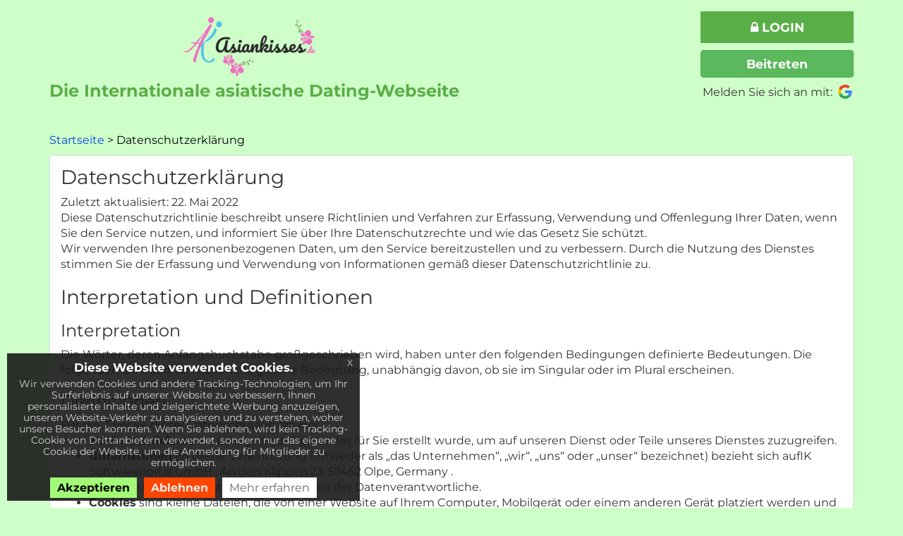

--- FILE ---
content_type: text/html; charset=UTF-8
request_url: https://www.asiankisses.de/policy.php?l=de
body_size: 16795
content:
<!DOCTYPE html>
<html lang="de">
	<head>
		<title>Datenschutzerklärung | Asian Kisses</title>																		
		<meta http-equiv="Content-Type" content="text/html; charset=UTF-8" />
		<meta http-equiv="X-UA-Compatible" content="IE=edge" />
        <meta name="viewport" content="width=device-width, initial-scale=1">
		<meta name="robots" content="index, follow">
				<link rel="canonical" href="https://www.asiankisses.de/de/policy.php" />
				        <meta name="language" content="de">
        <meta name="Copyright" content="IK Softwareportal GmbH">
		<meta name="description" content="Internationale Partnervermittlung mit Schwerpunkt auf Frauen aus Asien. Frauen und Männer kennenlernen, treffen, heiraten, Asien, asiatische Frauen">
		<meta name="keywords" content="">
		<meta name="DC.Title" content="Asian Kisses">
		<meta name="DC.Description" content="Internationale Partnervermittlung mit Schwerpunkt auf Frauen aus Asien. Frauen und Männer kennenlernen, treffen, heiraten, Asien, asiatische Frauen">
		<meta name="DC.identifier" content="https://www.asiankisses.de">
		<meta name="DC.subject" content="">
		<meta property="dcterms:title" content="Asian Kisses">
		<meta property="dcterms:identifier" content="https://www.asiankisses.de">
		<meta property="dcterms:description" content="Internationale Partnervermittlung mit Schwerpunkt auf Frauen aus Asien. Frauen und Männer kennenlernen, treffen, heiraten, Asien, asiatische Frauen">
		<meta property="dcterms:subject" content="">
		<link rel="alternate" href="https://www.asiankisses.de/policy.php" hreflang="x-default" /><link rel="alternate" href="https://www.asiankisses.de/en/policy.php" hreflang="en" /><link rel="alternate" href="https://www.asiankisses.de/ru/policy.php" hreflang="ru" /><link rel="alternate" href="https://www.asiankisses.de/pl/policy.php" hreflang="pl" /><link rel="alternate" href="https://www.asiankisses.de/de/policy.php" hreflang="de" /><link rel="alternate" href="https://www.asiankisses.de/es/policy.php" hreflang="es" /><link rel="alternate" href="https://www.asiankisses.de/zh/policy.php" hreflang="zh" /><link rel="alternate" href="https://www.asiankisses.de/pt/policy.php" hreflang="pt" /><link rel="alternate" href="https://www.asiankisses.de/fr/policy.php" hreflang="fr" /><link rel="alternate" href="https://www.asiankisses.de/th/policy.php" hreflang="th" /><link rel="alternate" href="https://www.asiankisses.de/jp/policy.php" hreflang="ja" /><link rel="alternate" href="https://www.asiankisses.de/it/policy.php" hreflang="it" /><link rel="alternate" href="https://www.asiankisses.de/ua/policy.php" hreflang="ua" />
        
		
        <link rel="stylesheet" href="/css/fa/font-awesome.min.css">
		<link href='/css/montserrat-font.css' rel='stylesheet' type='text/css'>
		
		
		
		<link type="text/css" rel="stylesheet" href="/members/cache/css/98c9d6ff75e29ce087f55df7c4a443245731ebf7.css"><script type="text/javascript" src="/members/cache/js/jquery4a83da9cbb36310d14a71a9298e16ac85da69521.js"></script>
        <style type="text/css">
.pol, .pol p { font-size: 14px; }
.pol h1,.pol h2,.pol h3,.pol h4,.pol h5,.pol h6,.pol li,.pol p{margin:0 0 7px}
.pol h1{font-size:20px;color: black; margin-top: 14px;}
.pol h1,.pol h2{font-weight:bold}
.pol h2{font-size:18px; margin-top: 7px;}
.pol h3{font-size:16px;}
.pol h3,.pol h4{font-weight:700}
.pol h4{font-size:14px;}
.pol h5,.pol h6{font-size:14px;font-weight:700}
.pol a{font-size: 14px;}
.pol .visible{display:block}
.pol .hidden{display:none}
.pol .page{width:100%}
.pol .container {position:relative;width:90%;max-width:1024px;margin:0 auto}
.pol .content{padding-bottom:32px}
.back { background: none !important; }
</style>
        	</head>
	<body class="body-AK eupopup eupopup-bottomleft">
			<style>
		#gmailBtnLogin1, #gmailBtnLogin2 {cursor: pointer;display: inline-block;margin-left: 8px;}#gmailBtnLogin > svg{vertical-align: middle;}
		.top-lng-sw { display: none; }
		@media (max-width: 840px) {
			.top-lng-sw { display: block; position: absolute; right: 1em; top: 0.7em; }
			.login-social-div { display: block; }
			.header-social-login { display: none; }
			.login-btns-div-big { display: none; }
			.login-btns-div-small { display: block; }
		}
		@media (min-width: 841px) {
			.login-social-div { display: none; }
			.header-social-login { display: block; }
			.login-btns-div-big { display: block; }
			.login-btns-div-small { display: none; }
		}
	</style>

			<div class="top-lng-sw">
			<a href="javascript:void(0)" onclick="ik.popups.openDialog('/languages_popup.php?url=/policy.php', { width: 310, height: 480 }, true)">
			<img src="/bitmaps/flags_small/DE.PNG" border="0" style="height: 16px; margin-top: 5px; margin-left: -3px;"></a>
		</div>

		<div class="header wow fadeInUp" data-wow-delay="0.4s">
							<style>
					@media (max-width:840px) {
						.logo { float: none }
					}
				</style>
				<div class='container'>
					<div class="logo">
						<a href="/">
															<img src="/bitmaps/newlogos/AK_logo_new_96px.png" alt="Asian Kisses logo"/>
														<h2>Die Internationale asiatische Dating-Webseite</h2>						</a>
					</div>
					<div class="header_right">
						<div class="login-btns-div-big">
							<a class="btn1 btn-1 btn1-1b login" href="javascript:void(0)"><i class="fa fa-lock"></i>&nbsp;Login</a>
							<a href="//www.asiankisses.de/signup/step1_homepage_old.php" class="joinus btn btn-success">Beitreten</a>
						</div>
						<div class="login-btns-div-small">
							<a href="//www.asiankisses.de/signup/step1_homepage_old.php" class="joinus btn btn-success">Beitreten</a>
							<a class="btn1 btn-1 btn1-1b login" href="javascript:void(0)"><i class="fa fa-lock"></i>&nbsp;Login</a>
						</div>
													<div class="header-social-login">
																	<div style="margin-top: 10px;margin-bottom: 4px;margin-top: 10px; display: flex; align-content: center; justify-content: center;"><div>Melden Sie sich an mit:</div>
										<div id="gmailBtnLogin1">
											<svg version="1.1" xmlns="http://www.w3.org/2000/svg" width="20px" height="20px" viewBox="0 0 48 48" class="abcRioButtonSvg"><g><path fill="#EA4335" d="M24 9.5c3.54 0 6.71 1.22 9.21 3.6l6.85-6.85C35.9 2.38 30.47 0 24 0 14.62 0 6.51 5.38 2.56 13.22l7.98 6.19C12.43 13.72 17.74 9.5 24 9.5z"></path><path fill="#4285F4" d="M46.98 24.55c0-1.57-.15-3.09-.38-4.55H24v9.02h12.94c-.58 2.96-2.26 5.48-4.78 7.18l7.73 6c4.51-4.18 7.09-10.36 7.09-17.65z"></path><path fill="#FBBC05" d="M10.53 28.59c-.48-1.45-.76-2.99-.76-4.59s.27-3.14.76-4.59l-7.98-6.19C.92 16.46 0 20.12 0 24c0 3.88.92 7.54 2.56 10.78l7.97-6.19z"></path><path fill="#34A853" d="M24 48c6.48 0 11.93-2.13 15.89-5.81l-7.73-6c-2.15 1.45-4.92 2.3-8.16 2.3-6.26 0-11.57-4.22-13.47-9.91l-7.98 6.19C6.51 42.62 14.62 48 24 48z"></path><path fill="none" d="M0 0h48v48H0z"></path></g></svg>
										</div>
									</div>
															</div>
												<br>
											</div>
					<div class="clearfix"></div>
				</div>
					</div>
	
			<div class="bootstrap">
			<div class="container">
							<ol itemscope itemtype="http://schema.org/BreadcrumbList" class="breadcrumbs">
					<li itemprop="itemListElement" itemscope
						itemtype="http://schema.org/ListItem">
						<a itemprop="item" href="/">
							<span itemprop="name">Startseite</span>
						</a>
						<meta itemprop="position" content="1" />
					</li>
					<li itemprop="itemListElement" itemscope
						itemtype="http://schema.org/ListItem">
						<span itemprop="name">Datenschutzerklärung</span>
						<meta itemprop="position" content="2" />
					</li>
				</ol>
					<div class="panel panel-default">
    <div class="panel-body">
        <h1 style="margin-top: 0">Datenschutzerklärung</h1>
        <p><p>Zuletzt aktualisiert: 22. Mai 2022</p><p> Diese Datenschutzrichtlinie beschreibt unsere Richtlinien und Verfahren zur Erfassung, Verwendung und Offenlegung Ihrer Daten, wenn Sie den Service nutzen, und informiert Sie über Ihre Datenschutzrechte und wie das Gesetz Sie schützt.</p><p> Wir verwenden Ihre personenbezogenen Daten, um den Service bereitzustellen und zu verbessern. Durch die Nutzung des Dienstes stimmen Sie der Erfassung und Verwendung von Informationen gemäß dieser Datenschutzrichtlinie zu.</p><h1> Interpretation und Definitionen</h1><h2> Interpretation</h2><p> Die Wörter, deren Anfangsbuchstabe großgeschrieben wird, haben unter den folgenden Bedingungen definierte Bedeutungen. Die folgenden Definitionen haben die gleiche Bedeutung, unabhängig davon, ob sie im Singular oder im Plural erscheinen.</p><h2> Definitionen</h2><p> Für die Zwecke dieser Datenschutzerklärung:</p><ul><li><p> <strong>Konto bezeichnet</strong> ein einzigartiges Konto, das für Sie erstellt wurde, um auf unseren Dienst oder Teile unseres Dienstes zuzugreifen.</p></li><li><p> <strong>Unternehmen</strong> (in dieser Vereinbarung entweder als „das Unternehmen“, „wir“, „uns“ oder „unser“ bezeichnet) bezieht sich aufIK Softwareportal GmbH , An den Klippen 23, 57462 Olpe, Germany .</p><p> Im Sinne der DSGVO ist das Unternehmen der Datenverantwortliche.</p></li><li><p> <strong>Cookies</strong> sind kleine Dateien, die von einer Website auf Ihrem Computer, Mobilgerät oder einem anderen Gerät platziert werden und die Details Ihres Browserverlaufs auf dieser Website unter ihren vielen Verwendungszwecken enthalten.</p></li><li><p> <strong>Land</strong> bezieht sich auf: Nordrhein-Westfalen, Deutschland</p></li><li><p> <strong>Datenverantwortlicher</strong> im Sinne der DSGVO (Datenschutz-Grundverordnung) bezeichnet das Unternehmen als die juristische Person, die allein oder gemeinsam mit anderen über die Zwecke und Mittel der Verarbeitung personenbezogener Daten entscheidet.</p></li><li><p> <strong>Gerät bezeichnet</strong> jedes Gerät, das auf den Dienst zugreifen kann, wie beispielsweise ein Computer, ein Mobiltelefon oder ein digitales Tablet.</p></li><li><p> <strong>Personenbezogene Daten</strong> sind alle Informationen, die sich auf eine identifizierte oder identifizierbare natürliche Person beziehen.</p><p> Im Sinne der DSGVO sind personenbezogene Daten alle Informationen, die sich auf Sie beziehen, wie Name, Identifikationsnummer, Standortdaten, Online-Kennung oder einen oder mehrere Faktoren, die spezifisch für die physischen, physiologischen, genetischen, mentalen, wirtschaftlichen, kulturellen oder sozialen Faktoren sind Identität.</p></li><li><p> <strong>Service</strong> bezieht sich auf die Website.</p></li><li><p> <strong>Dienstleister</strong> ist jede natürliche oder juristische Person, die die Daten im Auftrag des Unternehmens verarbeitet. Es bezieht sich auf Drittunternehmen oder Einzelpersonen, die vom Unternehmen beschäftigt sind, um den Dienst zu ermöglichen, den Dienst im Namen des Unternehmens bereitzustellen, Dienstleistungen im Zusammenhang mit dem Dienst zu erbringen oder dem Unternehmen bei der Analyse der Nutzung des Dienstes zu helfen. Im Sinne der DSGVO gelten Dienstleister als Auftragsverarbeiter.</p></li><li><p> <strong>Social-Media-Dienst von Drittanbietern</strong> bezieht sich auf jede Website oder jede Website eines sozialen Netzwerks, über die sich ein Benutzer anmelden oder ein Konto erstellen kann, um den Dienst zu nutzen.</p></li><li><p> <strong>Nutzungsdaten</strong> beziehen sich auf automatisch erhobene Daten, die entweder durch die Nutzung des Dienstes oder aus der Dienstinfrastruktur selbst generiert werden (z. B. die Dauer eines Seitenbesuchs).</p></li><li><p> <strong>Website</strong> verweist aufAsian Kisses , erreichbar vonhttps://www.asiankisses.de</p></li><li><p> <strong>Sie bezeichnen</strong> die Person, die auf den Dienst zugreift oder ihn nutzt, oder das Unternehmen oder eine andere juristische Person, in deren Namen diese Person auf den Dienst zugreift oder ihn nutzt, sofern zutreffend.</p><p> Gemäß der DSGVO (Datenschutz-Grundverordnung) können Sie als betroffene Person oder als Nutzer bezeichnet werden, da Sie die Person sind, die den Dienst nutzt.</p></li></ul><h1> Erhebung und Verwendung Ihrer personenbezogenen Daten</h1><h2> Arten von gesammelten Daten</h2><h3> Persönliche Daten</h3><p> Während der Nutzung unseres Dienstes können wir Sie bitten, uns bestimmte personenbezogene Daten zur Verfügung zu stellen, die verwendet werden können, um Sie zu kontaktieren oder zu identifizieren. Persönlich identifizierbare Informationen können beinhalten, sind aber nicht beschränkt auf:</p><ul><li><p> E-Mail-Addresse</p></li><li><p> Vorname und Nachname</p></li><li><p> Telefonnummer</p></li><li><p> Adresse, Bundesland, Provinz, Postleitzahl, Stadt</p></li><li><p> Bankkontoinformationen, um Produkte und/oder Dienstleistungen innerhalb des Dienstes zu bezahlen</p></li><li><p> Nutzungsdaten</p></li></ul><p> Wenn Sie ein Produkt und/oder eine Dienstleistung per Banküberweisung bezahlen, können wir Sie bitten, Informationen bereitzustellen, um diese Transaktion zu erleichtern und Ihre Identität zu überprüfen. Zu diesen Informationen können ohne Einschränkung gehören:</p><ul><li> Geburtsdatum</li><li> Reisepass oder Personalausweis</li><li> Kontoauszug der Bankkarte</li><li> Andere Informationen, die Sie mit einer Adresse verknüpfen</li></ul><h3> Nutzungsdaten</h3><p> Nutzungsdaten werden bei der Nutzung des Dienstes automatisch erhoben.</p><p> Nutzungsdaten können Informationen wie die Internetprotokolladresse Ihres Geräts (z. B. IP-Adresse), Browsertyp, Browserversion, die Seiten unseres Dienstes, die Sie besuchen, die Uhrzeit und das Datum Ihres Besuchs, die auf diesen Seiten verbrachte Zeit enthalten , eindeutige Gerätekennungen und andere Diagnosedaten.</p><p> Wenn Sie über oder über ein Mobilgerät auf den Dienst zugreifen, erfassen wir möglicherweise automatisch bestimmte Informationen, einschließlich, aber nicht beschränkt auf die Art des von Ihnen verwendeten Mobilgeräts, die eindeutige ID Ihres Mobilgeräts, die IP-Adresse Ihres Mobilgeräts, Ihr Mobilgerät Betriebssystem, die Art des von Ihnen verwendeten mobilen Internetbrowsers, eindeutige Gerätekennungen und andere Diagnosedaten.</p><p> Wir können auch Informationen sammeln, die Ihr Browser sendet, wenn Sie unseren Dienst besuchen oder wenn Sie über oder über ein mobiles Gerät auf den Dienst zugreifen.</p><h3> Informationen von Social-Media-Diensten von Drittanbietern</h3><p> Das Unternehmen ermöglicht es Ihnen, ein Konto zu erstellen und sich anzumelden, um den Dienst über die folgenden Social-Media-Dienste von Drittanbietern zu nutzen:</p><ul><li> Google</li><li> Facebook</li></ul><p> Wenn Sie sich entscheiden, sich über einen Social-Media-Dienst eines Drittanbieters zu registrieren oder uns auf andere Weise Zugang zu einem Social-Media-Dienst eines Drittanbieters zu gewähren, können wir personenbezogene Daten erheben, die bereits mit dem Konto Ihres Social-Media-Drittanbieters verknüpft sind, wie z. B. Ihr Name, Ihre E-Mail-Adresse , Ihre Aktivitäten oder Ihre Kontaktliste, die mit diesem Konto verknüpft ist.</p><p> Sie haben möglicherweise auch die Möglichkeit, zusätzliche Informationen über das Konto Ihres Drittanbieter-Social-Media-Dienstes mit dem Unternehmen zu teilen. Wenn Sie sich dazu entschließen, solche Informationen und personenbezogenen Daten während der Registrierung oder auf andere Weise bereitzustellen, erteilen Sie dem Unternehmen die Erlaubnis, diese in Übereinstimmung mit dieser Datenschutzrichtlinie zu verwenden, weiterzugeben und zu speichern.</p><h3> Tracking-Technologien und Cookies</h3><p> Wir verwenden Cookies und ähnliche Tracking-Technologien, um die Aktivität in unserem Service zu verfolgen und bestimmte Informationen zu speichern. Die verwendeten Tracking-Technologien sind Beacons, Tags und Skripte, um Informationen zu sammeln und zu verfolgen und unseren Service zu verbessern und zu analysieren. Zu den von uns verwendeten Technologien können gehören:</p><ul><li> <strong>Cookies oder Browser-Cookies.</strong> Ein Cookie ist eine kleine Datei, die auf Ihrem Gerät abgelegt wird. Sie können Ihren Browser anweisen, alle Cookies abzulehnen oder anzugeben, wann ein Cookie gesendet wird. Wenn Sie jedoch keine Cookies akzeptieren, können Sie möglicherweise einige Teile unseres Dienstes nicht nutzen. Sofern Sie Ihre Browsereinstellung nicht so eingestellt haben, dass Cookies abgelehnt werden, kann unser Service Cookies verwenden.</li><li> <strong>Flash-Cookies.</strong> Bestimmte Funktionen unseres Dienstes können lokal gespeicherte Objekte (oder Flash-Cookies) verwenden, um Informationen über Ihre Präferenzen oder Ihre Aktivitäten in unserem Dienst zu sammeln und zu speichern. Flash-Cookies werden nicht von denselben Browsereinstellungen verwaltet, die für Browser-Cookies verwendet werden. Weitere Informationen zum Löschen von Flash-Cookies finden Sie unter "Wo kann ich die Einstellungen zum Deaktivieren oder Löschen von lokalen gemeinsamen Objekten ändern?" verfügbar unter <a href="https://helpx.adobe.com/flash-player/kb/disable-local-shared-objects-flash.html#main_Where_can_I_change_the_settings_for_disabling__or_deleting_local_shared_objects_" rel="external nofollow noopener" target="_blank">https://helpx.adobe.com/flash-player/kb/disable-local-shared-objects-flash.html#main_Where_can_I_change_the_settings_for_disabling__or_deleting_local_shared_objects_</a></li><li> <strong>Web-Beacons.</strong> Bestimmte Abschnitte unseres Dienstes und unserer E-Mails können kleine elektronische Dateien enthalten, die als Web-Beacons bekannt sind (auch als Clear Gifs, Pixel-Tags und Single-Pixel-Gifs bezeichnet), die es dem Unternehmen beispielsweise ermöglichen, Benutzer zu zählen, die diese Seiten besucht haben oder das Öffnen einer E-Mail und für andere verwandte Website-Statistiken (z. B. das Aufzeichnen der Popularität eines bestimmten Abschnitts und die Überprüfung der System- und Serverintegrität).</li></ul><p> Cookies können „Persistent“- oder „Session“-Cookies sein. Dauerhafte Cookies verbleiben auf Ihrem PC oder Mobilgerät, wenn Sie offline gehen, während Sitzungscookies gelöscht werden, sobald Sie Ihren Webbrowser schließen. Erfahren Sie mehr über Cookies: <a href="https://www.privacypolicies.com/blog/privacy-policy-template/#Use_Of_Cookies_Log_Files_And_Tracking" target="_blank">Cookies vom PrivacyPolicies Generator</a> .</p><p> Wir verwenden sowohl Sitzungs- als auch dauerhafte Cookies für die unten aufgeführten Zwecke:</p><ul><li><p> <strong>Notwendige / essentielle Cookies</strong></p><p> Typ: Sitzungscookies</p><p> Verwaltet von: Uns</p><p> Zweck: Diese Cookies sind unerlässlich, um Ihnen über die Website verfügbare Dienste bereitzustellen und Ihnen die Nutzung einiger ihrer Funktionen zu ermöglichen. Sie helfen, Benutzer zu authentifizieren und betrügerische Nutzung von Benutzerkonten zu verhindern. Ohne diese Cookies können die von Ihnen angeforderten Dienste nicht bereitgestellt werden, und wir verwenden diese Cookies nur, um Ihnen diese Dienste bereitzustellen.</p></li><li><p> <strong>Cookie-Richtlinie / Hinweis Annahme von Cookies</strong></p><p> Typ: Dauerhafte Cookies</p><p> Verwaltet von: Uns</p><p> Zweck: Diese Cookies identifizieren, ob Benutzer der Verwendung von Cookies auf der Website zugestimmt haben.</p></li><li><p> <strong>Funktionalitäts-Cookies</strong></p><p> Typ: Dauerhafte Cookies</p><p> Verwaltet von: Uns</p><p> Zweck: Diese Cookies ermöglichen es uns, Entscheidungen zu speichern, die Sie bei der Nutzung der Website treffen, z. B. Ihre Anmeldedaten oder Spracheinstellungen. Der Zweck dieser Cookies besteht darin, Ihnen ein persönlicheres Erlebnis zu bieten und zu vermeiden, dass Sie Ihre Einstellungen bei jeder Nutzung der Website erneut eingeben müssen.</p></li><li><p> <strong>Tracking- und Performance-Cookies</strong></p><p> Typ: Dauerhafte Cookies</p><p> Verwaltet von: Drittanbieter</p><p> Zweck: Diese Cookies werden verwendet, um Informationen über den Verkehr auf der Website und die Nutzung der Website durch die Benutzer zu verfolgen. Die über diese Cookies gesammelten Informationen können Sie direkt oder indirekt als einzelnen Besucher identifizieren. Dies liegt daran, dass die gesammelten Informationen in der Regel mit einer pseudonymen Kennung verknüpft sind, die dem Gerät zugeordnet ist, mit dem Sie auf die Website zugreifen. Wir können diese Cookies auch verwenden, um neue Seiten, Funktionen oder neue Funktionen der Website zu testen, um zu sehen, wie unsere Benutzer darauf reagieren.</p></li><li><p> <strong>Targeting- und Werbe-Cookies</strong></p><p> Typ: Dauerhafte Cookies</p><p> Verwaltet von: Drittanbieter</p><p> Zweck: Diese Cookies verfolgen Ihre Surfgewohnheiten, um es uns zu ermöglichen, Werbung anzuzeigen, die für Sie wahrscheinlich von Interesse ist. Diese Cookies verwenden Informationen über Ihren Browserverlauf, um Sie mit anderen Benutzern zu gruppieren, die ähnliche Interessen haben. Auf der Grundlage dieser Informationen und mit unserer Erlaubnis können Drittanbieter-Werbetreibende Cookies platzieren, um ihnen zu ermöglichen, Werbung anzuzeigen, die unserer Meinung nach für Ihre Interessen relevant ist, während Sie sich auf Websites von Drittanbietern befinden.</p></li></ul><p> Weitere Informationen über die von uns verwendeten Cookies und Ihre Auswahlmöglichkeiten in Bezug auf Cookies finden Sie in unserer Cookie-Richtlinie oder im Abschnitt zu Cookies unserer Datenschutzrichtlinie.</p><h2> Verwendung Ihrer personenbezogenen Daten</h2><p> Das Unternehmen kann personenbezogene Daten für die folgenden Zwecke verwenden:</p><ul><li><p> <strong>Zur Bereitstellung und Wartung unseres Dienstes</strong> , einschließlich der Überwachung der Nutzung unseres Dienstes.</p></li><li><p> <strong>Um Ihr Konto</strong> zu verwalten: um Ihre Registrierung als Benutzer des Dienstes zu verwalten. Die von Ihnen bereitgestellten personenbezogenen Daten können Ihnen den Zugang zu verschiedenen Funktionalitäten des Dienstes ermöglichen, die Ihnen als registrierter Benutzer zur Verfügung stehen.</p></li><li><p> <strong>Für die Erfüllung eines Vertrags:</strong> die Entwicklung, Einhaltung und Durchführung des Kaufvertrags für die Produkte, Artikel oder Dienstleistungen, die Sie gekauft haben, oder eines anderen Vertrages mit uns über den Service.</p></li><li><p> <strong>Um Sie zu kontaktieren:</strong> Um Sie per E-Mail, Telefonanruf, SMS oder anderen gleichwertigen Formen der elektronischen Kommunikation zu kontaktieren, z Sicherheitsupdates, wenn dies für deren Implementierung erforderlich oder zumutbar ist.</p></li><li><p> <strong>Um Ihnen</strong> Neuigkeiten, Sonderangebote und allgemeine Informationen über andere von uns angebotene Waren, Dienstleistungen und Veranstaltungen bereitzustellen, die denen ähneln, die Sie bereits gekauft oder nach denen Sie sich erkundigt haben, es sei denn, Sie haben sich gegen den Erhalt solcher Informationen entschieden.</p></li><li><p> <strong>Um Ihre Anfragen zu verwalten:</strong> Um Ihre Anfragen an uns zu bearbeiten und zu bearbeiten.</p></li><li><p> <strong>Für Geschäftsübertragungen:</strong> Wir können Ihre Daten verwenden, um eine Fusion, Veräußerung, Umstrukturierung, Reorganisation, Auflösung oder einen anderen Verkauf oder eine Übertragung einiger oder aller unserer Vermögenswerte zu bewerten oder durchzuführen, sei es im Rahmen der Unternehmensfortführung oder im Rahmen einer Insolvenz, Liquidation, oder ein ähnliches Verfahren, bei dem personenbezogene Daten, die wir über unsere Servicenutzer besitzen, zu den übertragenen Vermögenswerten gehören.</p></li><li><p> <strong>Für andere Zwecke</strong> : Wir können Ihre Informationen für andere Zwecke verwenden, wie z. B. Datenanalyse, Identifizierung von Nutzungstrends, Feststellung der Wirksamkeit unserer Werbekampagnen und zur Bewertung und Verbesserung unseres Dienstes, unserer Produkte, Dienstleistungen, des Marketings und Ihrer Erfahrung.</p></li></ul><p> Wir können Ihre personenbezogenen Daten in den folgenden Situationen weitergeben:</p><ul><li> <strong>An Dienstanbieter:</strong> Wir können Ihre personenbezogenen Daten an Dienstanbieter weitergeben, um die Nutzung unseres Dienstes zu überwachen und zu analysieren, um Ihnen Werbung anzuzeigen, um unseren Dienst zu unterstützen und aufrechtzuerhalten, zur Zahlungsabwicklung, um Sie zu kontaktieren.</li><li> <strong>Bei Geschäftsübertragungen:</strong> Wir können Ihre personenbezogenen Daten im Zusammenhang mit oder während der Verhandlungen über eine Fusion, den Verkauf von Unternehmensvermögen, die Finanzierung oder den Erwerb unseres gesamten oder eines Teils unseres Geschäfts an ein anderes Unternehmen weitergeben oder übertragen.</li><li> <strong>An verbundene Unternehmen:</strong> Wir können Ihre Daten an unsere verbundenen Unternehmen weitergeben. In diesem Fall verlangen wir von diesen verbundenen Unternehmen, dass sie diese Datenschutzrichtlinie einhalten. Zu den verbundenen Unternehmen gehören unsere Muttergesellschaft und alle anderen Tochtergesellschaften, Joint-Venture-Partner oder andere Unternehmen, die wir kontrollieren oder die mit uns unter gemeinsamer Kontrolle stehen.</li><li> <strong>An Geschäftspartner:</strong> Wir können Ihre Daten an unsere Geschäftspartner weitergeben, um Ihnen bestimmte Produkte, Dienstleistungen oder Werbeaktionen anzubieten.</li><li> <strong>Mit anderen Benutzern:</strong> Wenn Sie personenbezogene Daten teilen oder anderweitig in den öffentlichen Bereichen mit anderen Benutzern interagieren, können diese Informationen von allen Benutzern eingesehen und nach außen öffentlich verbreitet werden. Wenn Sie mit anderen Benutzern interagieren oder sich über einen Social-Media-Dienst eines Drittanbieters registrieren, können Ihre Kontakte auf dem Social-Media-Dienst eines Drittanbieters Ihren Namen, Ihr Profil, Ihre Bilder und eine Beschreibung Ihrer Aktivitäten sehen. In ähnlicher Weise können andere Benutzer Beschreibungen Ihrer Aktivitäten anzeigen, mit Ihnen kommunizieren und Ihr Profil einsehen.</li><li> <strong>Mit Ihrer Zustimmung</strong> : Wir können Ihre personenbezogenen Daten mit Ihrer Zustimmung für andere Zwecke offenlegen.</li></ul><h2> Aufbewahrung Ihrer personenbezogenen Daten</h2><p> Das Unternehmen speichert Ihre personenbezogenen Daten nur so lange, wie es für die in dieser Datenschutzrichtlinie genannten Zwecke erforderlich ist. Wir werden Ihre personenbezogenen Daten im erforderlichen Umfang aufbewahren und verwenden, um unseren gesetzlichen Verpflichtungen nachzukommen (z. B. wenn wir Ihre Daten zur Einhaltung geltender Gesetze aufbewahren müssen), Streitigkeiten beilegen und unsere rechtlichen Vereinbarungen und Richtlinien durchsetzen.</p><p> Das Unternehmen speichert auch Nutzungsdaten für interne Analysezwecke. Nutzungsdaten werden im Allgemeinen für einen kürzeren Zeitraum aufbewahrt, es sei denn, diese Daten werden verwendet, um die Sicherheit zu erhöhen oder die Funktionalität unseres Dienstes zu verbessern, oder wir sind gesetzlich verpflichtet, diese Daten für längere Zeiträume aufzubewahren.</p><h2> Weitergabe Ihrer personenbezogenen Daten</h2><p> Ihre Informationen, einschließlich personenbezogener Daten, werden in den Betriebsbüros des Unternehmens und an allen anderen Orten verarbeitet, an denen sich die an der Verarbeitung beteiligten Parteien befinden. Dies bedeutet, dass diese Informationen an Computer außerhalb Ihres Bundesstaates, Ihrer Provinz, Ihres Landes oder einer anderen staatlichen Gerichtsbarkeit, in der die Datenschutzgesetze von denen Ihrer Gerichtsbarkeit abweichen können, übertragen und dort gespeichert werden können.</p><p> Ihre Zustimmung zu dieser Datenschutzrichtlinie, gefolgt von Ihrer Übermittlung dieser Informationen, stellt Ihre Zustimmung zu dieser Übertragung dar.</p><p> Das Unternehmen wird alle vernünftigerweise notwendigen Schritte unternehmen, um sicherzustellen, dass Ihre Daten sicher und in Übereinstimmung mit dieser Datenschutzrichtlinie behandelt werden, und es findet keine Übertragung Ihrer personenbezogenen Daten an eine Organisation oder ein Land statt, es sei denn, es gibt angemessene Kontrollen, einschließlich der Sicherheit von Ihre Daten und andere persönliche Informationen.</p><h2> Offenlegung Ihrer personenbezogenen Daten</h2><h3> Geschäftliche Transaktionen</h3><p> Wenn das Unternehmen an einer Fusion, Übernahme oder Veräußerung von Vermögenswerten beteiligt ist, können Ihre personenbezogenen Daten übertragen werden. Wir werden Sie benachrichtigen, bevor Ihre personenbezogenen Daten übertragen werden und einer anderen Datenschutzrichtlinie unterliegen.</p><h3> Strafverfolgung</h3><p> Unter bestimmten Umständen kann das Unternehmen verpflichtet sein, Ihre personenbezogenen Daten offenzulegen, wenn dies gesetzlich vorgeschrieben ist oder als Reaktion auf gültige Anfragen von Behörden (z. B. einem Gericht oder einer Regierungsbehörde).</p><h3> Sonstige gesetzliche Anforderungen</h3><p> Das Unternehmen kann Ihre personenbezogenen Daten in gutem Glauben offenlegen, dass solche Maßnahmen erforderlich sind, um:</p><ul><li> Erfüllen Sie eine gesetzliche Verpflichtung</li><li> Schutz und Verteidigung der Rechte oder des Eigentums des Unternehmens</li><li> Verhindern oder untersuchen Sie mögliches Fehlverhalten im Zusammenhang mit dem Service</li><li> Schützen Sie die persönliche Sicherheit der Benutzer des Dienstes oder der Öffentlichkeit</li><li> Schutz vor gesetzlicher Haftung</li></ul>


<h2>Löschung personenbezogener Daten anfordern</h2>
<p> Wenn Sie Mitglied sindAsian Kisses und Sie möchten Ihr Profil löschen und alle Ihre personenbezogenen Daten löschen, dann können Sie dies anfordern hier. Personenbezogene Daten sind private, nicht öffentliche Informationen, die den Namen, das Geschlecht, die Rasse, die Nationalität, die Kontaktdaten und die E-Mail-Adresse einer Person umfassen.<br> <b>Achtung: Eine Reaktivierung Ihres Profils ist nicht möglich!</b><br>
Damit wir Ihre Anfrage bearbeiten können, müssen Sie sich als Inhaber des Profils identifizieren oder die Anfrage von der E-Mail-Adresse senden, von der aus das Profil aktiviert wurde. Starten Sie eine Anfrage, indem Sie auf klicken <a href="/login.php?a=deleteaccountpermanent">hier</a> oder kopieren Sie diesen Text in Ihre E-Mail und senden Sie die E-Mail an <a href="/cdn-cgi/l/email-protection#4a23242c250a2b39232b24212339392f39642e2f75393f28202f293e77182f3b3f2f393e61252c612e2f262f3e23252461252c612733613a2f383925242b26612e2b3e2b612524610b39232b2461012339392f39"><span class="__cf_email__" data-cfemail="3a53545c557a5b49535b54515349495f49145e5f">[email&#160;protected]</span></a>.</p><p> Gegenstand:<br> Antrag auf Löschung meiner personenbezogenen Daten an Asian Kisses<br><br> Text:<br> <i><tt>Wen es angeht,<br> Mit dieser Mitteilung möchten wir Sie darüber informieren, dass ich meine personenbezogenen Daten von Ihrer Website entfernen möchte Asian Kisses.<br> Meine Kontaktdaten lauten wie folgt:<br> Name:<br> Email:<br> Mitglieds-ID an Asian Kisses: (Die Mitglieds-ID wird nicht benötigt, wenn die E-Mail-Adresse mit der im Profil verwendeten E-Mail-Adresse übereinstimmt.)<br><br> Ich beantrage die Löschung meiner personenbezogenen Daten aus folgendem Grund: Die Einwilligung zur Verarbeitung personenbezogener Daten wird widerrufen.<br><br> Bitte antworten Sie schriftlich, um zu bestätigen, dass meiner Bitte entsprochen wurde.<br> Aufrichtig<br> (dein Name)<br></tt></i>


<h2> Sicherheit Ihrer personenbezogenen Daten</h2><p> Die Sicherheit Ihrer personenbezogenen Daten ist uns wichtig, aber denken Sie daran, dass keine Methode der Übertragung über das Internet oder Methode der elektronischen Speicherung 100% sicher ist. Obwohl wir uns bemühen, wirtschaftlich akzeptable&nbsp;Mittel zum Schutz Ihrer personenbezogenen Daten zu verwenden, können wir deren absolute Sicherheit nicht garantieren.</p><h1> Detaillierte Informationen zur Verarbeitung Ihrer personenbezogenen Daten</h1><p> Die von uns eingesetzten Dienstleister haben möglicherweise Zugriff auf Ihre personenbezogenen Daten. Diese Drittanbieter sammeln, speichern, verwenden, verarbeiten und übertragen Informationen über Ihre Aktivitäten in unserem Service in Übereinstimmung mit ihren Datenschutzrichtlinien.</p><h2> Analytik</h2><p> Wir können Drittanbieter von Diensten einsetzen, um die Nutzung unseres Dienstes zu überwachen und zu analysieren.</p><ul><li><p> <strong>Google Analytics</strong></p><p> Google Analytics ist ein von Google angebotener Webanalysedienst, der den Website-Verkehr verfolgt und meldet. Google verwendet die gesammelten Daten, um die Nutzung unseres Dienstes zu verfolgen und zu überwachen. Diese Daten werden mit anderen Google-Diensten geteilt. Google kann die gesammelten Daten verwenden, um die Anzeigen seines eigenen Werbenetzwerks zu kontextualisieren und zu personalisieren.</p><p> Sie können die Bereitstellung Ihrer Aktivität im Dienst für Google Analytics ablehnen, indem Sie das Browser-Add-on zur Deaktivierung von Google Analytics installieren. Das Add-on verhindert, dass das Google Analytics-JavaScript (ga.js, analytics.js und dc.js) Informationen über die Besuchsaktivität mit Google Analytics teilt.</p><p> Weitere Informationen zu den Datenschutzpraktiken von Google finden Sie auf der Webseite zu Datenschutz und Nutzungsbedingungen von Google: <a href="https://policies.google.com/privacy" rel="external nofollow noopener" target="_blank">https://policies.google.com/privacy</a></p></li></ul><h2> Werbung</h2><p> Wir können Dienstanbieter einsetzen, um Ihnen Werbung anzuzeigen, um unseren Service zu unterstützen und zu warten.</p><ul><li><p> <strong>Google AdSense- und DoubleClick-Cookie</strong></p><p> Google verwendet als Drittanbieter Cookies, um Anzeigen in unserem Dienst zu schalten. Die Verwendung des DoubleClick-Cookies durch Google ermöglicht es Google und seinen Partnern, unseren Nutzern basierend auf ihrem Besuch unseres Dienstes oder anderer Websites im Internet Anzeigen zu schalten.</p><p> Sie können die Verwendung des DoubleClick-Cookies für interessenbezogene Werbung deaktivieren, indem Sie die Webseite mit den Google-Anzeigeneinstellungen besuchen: <a href="https://www.google.com/ads/preferences/" rel="external nofollow noopener" target="_blank">http://www.google.com/ads/preferences/</a></p></li><li><p> <strong>AdMob von Google</strong></p><p> AdMob von Google wird von Google Inc. bereitgestellt.</p><p> Sie können sich vom Dienst AdMob by Google abmelden, indem Sie den Anweisungen von Google folgen: <a href="https://support.google.com/ads/answer/2662922?hl=en" rel="external nofollow noopener" target="_blank">https://support.google.com/ads/answer/2662922?hl=de</a></p><p> Weitere Informationen zur Verwendung der gesammelten Informationen durch Google finden Sie auf der Seite „Datennutzung durch Google bei der Nutzung der Websites oder Apps unserer Partner“: <a href="https://policies.google.com/technologies/partner-sites" rel="external nofollow noopener" target="_blank">https://policies.google.com/technologies/partner-sites</a> oder besuchen Sie die Datenschutzerklärung von Google: <a href="https://policies.google.com/privacy" rel="external nofollow noopener" target="_blank">https://policies.google.com/privacy</a></p></li></ul><h2> E-Mail Marketing</h2><p> Wir können Ihre personenbezogenen Daten verwenden, um Sie mit Newslettern, Marketing- oder Werbematerialien und anderen Informationen zu kontaktieren, die für Sie von Interesse sein könnten. Sie können den Erhalt einzelner oder aller dieser Mitteilungen von uns abbestellen, indem Sie dem Abmeldelink oder den Anweisungen in einer von uns gesendeten E-Mail folgen oder uns kontaktieren.</p><p> Wir können E-Mail-Marketing-Dienstleister verwenden, um E-Mails zu verwalten und an Sie zu senden.</p><ul><li><p>IK Softwareportal GmbH</p><p> Ihre Datenschutzerklärung kann eingesehen werden unterhttps://www.asiankisses.de <a href="https://www.asiankisses.de/datasavety.php" rel="external nofollow noopener" target="_blank">/datasavety.php</a></p></li></ul><h2> Zahlungen</h2><p> Wir können im Rahmen des Dienstes kostenpflichtige Produkte und/oder Dienstleistungen anbieten. In diesem Fall können wir zur Zahlungsabwicklung Dienste Dritter (zB Zahlungsabwickler) einsetzen.</p><p> Wir werden Ihre Zahlungskartendaten nicht speichern oder sammeln. Diese Informationen werden direkt an unsere externen Zahlungsabwickler weitergegeben, deren Verwendung Ihrer personenbezogenen Daten durch deren Datenschutzrichtlinie geregelt wird. Diese Zahlungsabwickler halten sich an die von PCI-DSS festgelegten Standards, die vom PCI Security Standards Council verwaltet werden, einer gemeinsamen Anstrengung von Marken wie Visa, Mastercard, American Express und Discover. Die PCI-DSS-Anforderungen tragen dazu bei, den sicheren Umgang mit Zahlungsinformationen zu gewährleisten.</p><ul><li><p> <strong>Apple Store In-App-Zahlungen</strong></p><p> Deren Datenschutzerklärung kann unter <a href="https://www.apple.com/legal/privacy/en-ww/" rel="external nofollow noopener" target="_blank">https://www.apple.com/legal/privacy/en-ww/ eingesehen werden.</a></p></li><li><p> <strong>Google Play-In-App-Zahlungen</strong></p><p> Ihre Datenschutzbestimmungen können unter<a href="https://www.google.com/policies/privacy/" rel="external nofollow noopener" target="_blank">https://www.google.com/policies/privacy/ eingesehen werden.</a></p></li><li><p> <strong>WorldPay</strong></p><p> Ihre Datenschutzrichtlinie kann unter <a href="https://www.worldpay.com/en-gb/privacy-policy" rel="external nofollow noopener" target="_blank">https://www.worldpay.com/en-gb/privacy-policy eingesehen werden</a></p></li><li><p> <strong>PayPal</strong></p><p> Ihre Datenschutzrichtlinie kann unter <a href="https://www.paypal.com/webapps/mpp/ua/privacy-full" rel="external nofollow noopener" target="_blank">https://www.paypal.com/webapps/mpp/ua/privacy-full eingesehen werden</a></p></li><li><p> <strong>Dotpay</strong></p><p> Ihre Datenschutzrichtlinie kann unter <a href="https://www.dotpay.pl/gdpr-information-obligation-merchant" rel="external nofollow noopener" target="_blank">https://www.dotpay.pl/gdpr-information-obligation-merchant eingesehen werden</a></p></li><li><p> <strong>EMerchantPay</strong></p><p> Deren Datenschutzerklärung kann unter <a href="https://www.emerchantpay.com/de/privacy-policy" rel="external nofollow noopener" target="_blank">https://www.emerchantpay.com/de/privacy-policy eingesehen werden</a></p></li></ul><p> Wenn Sie unseren Service nutzen, um ein Produkt und/oder eine Dienstleistung per Banküberweisung zu bezahlen, können wir Sie bitten, Informationen bereitzustellen, um diese Transaktion zu erleichtern und Ihre Identität zu überprüfen.</p><h1> DSGVO-Datenschutz</h1><h2> Rechtsgrundlage für die Verarbeitung personenbezogener Daten gemäß DSGVO</h2><p> Wir können personenbezogene Daten unter den folgenden Bedingungen verarbeiten:</p><ul><li> <strong>Einwilligung:</strong> Sie haben der Verarbeitung personenbezogener Daten für einen oder mehrere bestimmte Zwecke zugestimmt.</li><li> <strong>Vertragserfüllung: Die</strong> Bereitstellung personenbezogener Daten ist für die Erfüllung einer Vereinbarung mit Ihnen und/oder für etwaige vorvertragliche Verpflichtungen daraus erforderlich.</li><li> <strong>Gesetzliche Verpflichtungen: Die</strong> Verarbeitung personenbezogener Daten ist zur Erfüllung einer rechtlichen Verpflichtung erforderlich, der das Unternehmen unterliegt.</li><li> <strong>Lebenswichtige Interessen: Die</strong> Verarbeitung personenbezogener Daten ist erforderlich, um Ihre lebenswichtigen Interessen oder die einer anderen natürlichen Person zu schützen.</li><li> <strong>Öffentliches Interesse: Die</strong> Verarbeitung personenbezogener Daten steht im Zusammenhang mit einer Aufgabe, die im öffentlichen Interesse liegt oder in Ausübung öffentlicher Gewalt erfolgt, die dem Unternehmen übertragen wurde.</li><li> <strong>Berechtigte Interessen: Die</strong> Verarbeitung personenbezogener Daten ist zur Wahrung der berechtigten Interessen des Unternehmens erforderlich.</li></ul><p> In jedem Fall hilft das Unternehmen gerne bei der Klärung der konkreten Rechtsgrundlagen der Verarbeitung, insbesondere ob die Bereitstellung der personenbezogenen Daten gesetzlich oder vertraglich vorgeschrieben oder für einen Vertragsabschluss erforderlich ist.</p><h2> Ihre Rechte nach der DSGVO</h2><p> Das Unternehmen verpflichtet sich, die Vertraulichkeit Ihrer personenbezogenen Daten zu respektieren und Ihnen die Ausübung Ihrer Rechte zu garantieren.</p><p> Sie haben gemäß dieser Datenschutzrichtlinie und gesetzlich, wenn Sie sich innerhalb der EU befinden, das Recht:</p><ul><li> <strong>Fordern Sie den Zugriff auf Ihre personenbezogenen Daten an.</strong> Das Recht, auf die Informationen, die wir über Sie haben, zuzugreifen, sie zu aktualisieren oder zu löschen. Wann immer dies möglich ist, können Sie direkt in Ihren Kontoeinstellungen auf Ihre personenbezogenen Daten zugreifen, diese aktualisieren oder deren Löschung beantragen. Wenn Sie diese Aktionen nicht selbst durchführen können, wenden Sie sich bitte an uns, um Ihnen zu helfen. Dies ermöglicht Ihnen auch, eine Kopie der personenbezogenen Daten zu erhalten, die wir über Sie gespeichert haben.</li><li> <strong>Fordern Sie die Korrektur der personenbezogenen Daten an, die wir über Sie gespeichert haben.</strong> Sie haben das Recht, unvollständige oder ungenaue Informationen, die wir über Sie gespeichert haben, korrigieren zu lassen.</li><li> <strong>Widerspruch gegen die Verarbeitung Ihrer personenbezogenen Daten.</strong> Dieses Recht besteht, wenn wir uns auf ein berechtigtes Interesse als Rechtsgrundlage für unsere Verarbeitung berufen und es etwas an Ihrer besonderen Situation gibt, das Sie dazu veranlasst, unserer Verarbeitung Ihrer personenbezogenen Daten aus diesem Grund zu widersprechen. Sie haben auch das Recht auf Widerspruch, wenn wir Ihre personenbezogenen Daten für Direktmarketingzwecke verarbeiten.</li><li> <strong>Fordern Sie die Löschung Ihrer personenbezogenen Daten an.</strong> Sie haben das Recht, uns aufzufordern, personenbezogene Daten zu löschen oder zu entfernen, wenn es keinen triftigen Grund für uns gibt, diese weiter zu verarbeiten.</li><li> <strong>Fordern Sie die Übertragung Ihrer personenbezogenen Daten an.</strong> Wir stellen Ihnen oder einem von Ihnen ausgewählten Dritten Ihre personenbezogenen Daten in einem strukturierten, allgemein verwendeten, maschinenlesbaren Format zur Verfügung. Bitte beachten Sie, dass dieses Recht nur für automatisierte Informationen gilt, deren Verwendung Sie uns ursprünglich zugestimmt haben oder für die wir die Informationen verwendet haben, um einen Vertrag mit Ihnen zu erfüllen.</li><li> <strong>Widerrufen Sie Ihre Einwilligung.</strong> Sie haben das Recht, Ihre Zustimmung zur Verwendung Ihrer personenbezogenen Daten zu widerrufen. Wenn Sie Ihre Zustimmung widerrufen, können wir Ihnen möglicherweise keinen Zugriff auf bestimmte spezifische Funktionen des Dienstes gewähren.</li></ul><h2> Ausübung Ihrer DSGVO-Datenschutzrechte</h2><p> Sie können Ihre Rechte auf Zugang, Berichtigung, Löschung und Widerspruch ausüben, indem Sie uns kontaktieren. Bitte beachten Sie, dass wir Sie möglicherweise bitten, Ihre Identität zu überprüfen, bevor wir auf solche Anfragen antworten. Wenn Sie eine Anfrage stellen, werden wir unser Bestes tun, um Ihnen so schnell wie möglich zu antworten.</p><p> Sie haben das Recht, sich bei einer Datenschutzbehörde über unsere Erhebung und Verwendung Ihrer personenbezogenen Daten zu beschweren. Wenn Sie sich im Europäischen Wirtschaftsraum (EWR) befinden, wenden Sie sich für weitere Informationen bitte an Ihre lokale Datenschutzbehörde im EWR.</p><h1> Datenschutz für Kinder</h1><p> Unser Service richtet sich nicht an Personen unter 13 Jahren. Wir erfassen wissentlich keine personenbezogenen Daten von Personen unter 13 Jahren. Wenn Sie ein Elternteil oder Erziehungsberechtigter sind und wissen, dass Ihr Kind uns personenbezogene Daten zur Verfügung gestellt hat, kontaktiere uns. Wenn uns bekannt wird, dass wir personenbezogene Daten von Personen unter 13 Jahren ohne Bestätigung der elterlichen Zustimmung erhoben haben, ergreifen wir Maßnahmen, um diese Informationen von unseren Servern zu entfernen.</p><p> Wenn wir uns auf die Zustimmung als Rechtsgrundlage für die Verarbeitung Ihrer Daten verlassen müssen und Ihr Land die Zustimmung eines Elternteils erfordert, benötigen wir möglicherweise die Zustimmung Ihrer Eltern, bevor wir diese Daten erheben und verwenden.</p><h1> Links zu anderen Websites</h1><p> Unser Service kann Links zu anderen Websites enthalten, die nicht von uns betrieben werden. Wenn Sie auf einen Link eines Drittanbieters klicken, werden Sie auf die Website dieses Drittanbieters weitergeleitet. Wir empfehlen Ihnen dringend, die Datenschutzrichtlinie jeder von Ihnen besuchten Website zu lesen.</p><p> Wir haben keine Kontrolle über und übernehmen keine Verantwortung für die Inhalte, Datenschutzrichtlinien oder Praktiken von Websites oder Diensten Dritter.</p><h1> Änderungen dieser Datenschutzerklärung</h1><p> Wir können unsere Datenschutzrichtlinie von Zeit zu Zeit aktualisieren. Wir werden Sie über alle Änderungen informieren, indem wir die neue Datenschutzrichtlinie auf dieser Seite veröffentlichen.</p><p> Wir werden Sie per E-Mail und/oder einem auffälligen Hinweis auf unseren Service informieren, bevor die Änderung wirksam wird, und das Datum "Letzte Aktualisierung" oben in dieser Datenschutzrichtlinie aktualisieren.</p><p> Es wird empfohlen, diese Datenschutzrichtlinie regelmäßig auf Änderungen zu überprüfen. Änderungen dieser Datenschutzrichtlinie werden wirksam, wenn sie auf dieser Seite veröffentlicht werden.</p><h1> Kontaktiere uns</h1><p> Wenn Sie Fragen zu dieser Datenschutzerklärung haben, können Sie uns kontaktieren:</p><ul><li><p> Per E-Mail:<a href="/cdn-cgi/l/email-protection" class="__cf_email__" data-cfemail="4920272f2609283a20282722203a3a2c3a672d2c">[email&#160;protected]</a></p></li><li><p> Durch den Besuch dieser Seite auf unserer Website:https://www.asiankisses.de <a href="https://www.asiankisses.de/ikfeedback.php" rel="external nofollow noopener" target="_blank">/ikfeedback.php</a></p></li><li><p> Telefonisch: +49 2761 971 99 77</p></li></ul></p>
    </div>
</div>
		</div>
	</div>
	
			<div class="footer">
    <div class="container">
        <div class="footer-seostyle-container" style="display: flex; flex-wrap: wrap; justify-content: space-evenly;">
                <a href="https://www.ladyboykisses.de?sc=ik_AK_new_banners" target='_blank' class='thumb' title='Dating with asian Ladyboys'><img src='/images/modern/date-sites/dating_ladyboys.jpg' alt='Dating with asian Ladyboys' /></a><a href="https://www.chinesekisses.com?sc=ik_AK_new_banners" target='_blank' class='thumb' title='Dating with chinese ladies'><img src='/images/modern/date-sites/chinese_dating.jpg' alt='Dating with chinese ladies' /></a><a href="https://www.filipinokisses.com?sc=ik_AK_new_banners" target='_blank' class='thumb' title='Dating with Filipinas'><img src='/images/modern/date-sites/dating_filipinas.jpg' alt='Dating with Filipinas' /></a><a href="https://www.kissesofafrica.com?sc=ik_AK_new_banners" target='_blank' class='thumb' title='Dating with african ladies'><img src='/images/modern/date-sites/black-dating.jpg' alt='Dating with african ladies' /></a><a href="https://www.thaikisses.com?sc=ik_AK_new_banners" target='_blank' class='thumb' title='Dating with thai ladies'><img src='/images/modern/date-sites/thai_dating.jpg' alt='Dating with thai ladies' /></a><a href="https://www.latinlove.org?sc=ik_AK_new_banners" target='_blank' class='thumb' title='Dating with Latinas'><img src='/images/modern/date-sites/dating_latinas.jpg' alt='Dating with Latinas' /></a>
    <br>
<table class="footer_menu_table footer-links">
    <tbody><tr>
        <td>
            <ul>
                                <li><a href="//www.asiankisses.de/contactus.php?l=de" target="_blank">Kontakt</a></li>
                <li><a href="//www.asiankisses.de/policy.php?l=de" target="_blank">Datenschutzerklärung</a></li>
                <li><a href="//www.asiankisses.de/agb.php" target="_blank">Allgemeine Geschäftsbedingungen (AGB)</a></li>
                <li><a href="//www.asiankisses.de/comunity_rules.php" target="_blank">Gemeinschaftsregeln</a></li>
                <li><a href="https://help.asiankisses.de" target="_blank">Hilfe</a></li>
                <li><a href="//www.asiankisses.de/prices.php" target="_blank">Preise</a></li>
                <li><a href="//www.asiankisses.de/dating-app.php" target='_blank'>App herunterladen</a></li>
                <li><a href="http://www.ik-affiliates.com" target="_blank">Partner-Programm</a></li>
                                                <li><a href="//www.asiankisses.de/videos_list.php" target='_blank'>Videos</a></li>
                            </ul>
        </td>
        <td>
            <ul>
                <li><a href="//www.asiankisses.de/dating_content.php" target="_blank">Andere Inhalte</a></li>                                                <li><a href="http://donation.thaikisses.com/" target="_blank">Spenden</a></li>
            </ul>
        </td>
        <td><ul><li><a href="https://www.chinesekisses.com?sc=ik_hp_bottom_CK">Chinesische Dating</a></li><li><a href="https://www.thaikisses.com?sc=ik_hp_bottom_TK">Thailändische Kontaktbörse</a></li><li><a href="https://www.ladyboykisses.de?sc=ik_hp_bottom_LB">Singlebörse für Transsexuelle</a></li><li><a href="https://www.filipinokisses.com?sc=ik_hp_bottom_FK">Philippinen Singlebörse</a></li><li><a href="https://www.latinlove.org?sc=ik_hp_bottom_LL">Latin Dating</a></li></ul></td>
        <td>
            <div>
                <a href="javascript:void(0)" onclick="ik.popups.openDialog('/languages_popup.php?url=/policy.php', { width: 310, height: 480 }, true)">Sprachen
                    <br><img src="/bitmaps/flags_small/DE.PNG" border="0" style="height: 16px; margin-top: 5px; margin-left: -3px;">                </a>
            </div>
                    </td>
    </tr>
    </tbody>
</table>
        </div>
        <div class="social wow fadeInRight" data-wow-delay="0.4s">
            <ul class="footer_social">
                <li><a href="//www.facebook.com/asiankisses"><span class="fa-stack"><i class="fa fa-circle fa-stack-2x fa-inverse"></i><i class="fa fa-facebook fa-stack-1x"></i></span></a></li>                <li><a href="//twitter.com/AsiankissesA"><span class="fa-stack"><i class="fa fa-circle fa-stack-2x fa-inverse"></i><i class="fa fa-twitter fa-stack-1x"></i></span></a></li>                                                                            </ul>
        </div>
        <div class='clearfix'></div>
        <div class="footer-txt"><strong>IK Softwareportal GmbH</strong>&nbsp; An den Klippen 23, 57462 Olpe, Germany</div>
    </div>
</div>
		<div id="loginform" class="form-container" style="display: none; background-color: #fff;" title="Mitglieder-Login">
                            <div class="login-social-div">
                                            <div style="margin-top: 10px;margin-bottom: 4px;text-align: center;">Melden Sie sich an mit:</div>
                        <div style="display: flex;align-items:center;justify-content: center;">
                            <div id="gmailBtnLogin2">
                                <svg version="1.1" xmlns="http://www.w3.org/2000/svg" width="20px" height="20px" viewBox="0 0 48 48" class="abcRioButtonSvg"><g><path fill="#EA4335" d="M24 9.5c3.54 0 6.71 1.22 9.21 3.6l6.85-6.85C35.9 2.38 30.47 0 24 0 14.62 0 6.51 5.38 2.56 13.22l7.98 6.19C12.43 13.72 17.74 9.5 24 9.5z"></path><path fill="#4285F4" d="M46.98 24.55c0-1.57-.15-3.09-.38-4.55H24v9.02h12.94c-.58 2.96-2.26 5.48-4.78 7.18l7.73 6c4.51-4.18 7.09-10.36 7.09-17.65z"></path><path fill="#FBBC05" d="M10.53 28.59c-.48-1.45-.76-2.99-.76-4.59s.27-3.14.76-4.59l-7.98-6.19C.92 16.46 0 20.12 0 24c0 3.88.92 7.54 2.56 10.78l7.97-6.19z"></path><path fill="#34A853" d="M24 48c6.48 0 11.93-2.13 15.89-5.81l-7.73-6c-2.15 1.45-4.92 2.3-8.16 2.3-6.26 0-11.57-4.22-13.47-9.91l-7.98 6.19C6.51 42.62 14.62 48 24 48z"></path><path fill="none" d="M0 0h48v48H0z"></path></g></svg>
                            </div>
                            <div>&nbsp;&nbsp;&nbsp;</div>
                                                            <a href="//www.asiankisses.de/no-fb-login.php" class="facebook-button-small" title="Einloggen mit Facebook"><i class="icon"></i></a>
                                                    </div>
                                    </div>
                        <br class="clear" />
						<form action="https://www.asiankisses.de/login.php" method="post">
				<input type="hidden" name="l" value="de">
				<input type="hidden" name="p" value="s">
				<input type="hidden" name="homepage_old" value="1">
				<input type="hidden" name="a" value="manual">
												<div class="form-row">
					<label for="login-id">Email</label>
					<div class="form-element form-element-text"><input id="login-id" name="id" type="text" style="width: 14.5em;"/></div>
				</div>
				<div class="form-row">
					<label for="login-password">Passwort</label>
					<div class="form-element form-element-text"><input id="login-password" name="password" style="width: 14.5em;" type="password"/></div>
				</div>
				<br style="clear: both"/>
				<div class="button-row">
					<input type="submit" value="Login" name="submit" class="btn1 btn-1 btn1-1b" style="float: right"/>
					<div class="clear"></div>
				</div>
				<br style="clear: both"/>
				<div style="text-align: right; font-size: 90%"><a href="/remind.php">Passwort vergessen?</a></div><br/>
			</form>
		</div>
			

<script data-cfasync="false" src="/cdn-cgi/scripts/5c5dd728/cloudflare-static/email-decode.min.js"></script><script type="text/javascript" src="/members/cache/js/8d2ecdf1fa67134f42cc00d815d132ec8aca2bf8.js"></script>
<script type='text/javascript' src='/js/js-php/common-de-98449a7ceca06ae97e667e180b26f5c8.php'></script>
<script type='text/javascript' src='/js/js-php/jquery_eu_cookie_law_popup-de-b9ee6287b16c7915dda587f68b19b8a5.php'></script>



        <script src="https://apis.google.com/js/api:client.js"></script>
<script type="text/javascript">
	$(document).ready(function() {
		function attachSignin(element, auth2) {
			auth2.attachClickHandler(element, {},
				function(googleUser) {
					var profile = googleUser.getBasicProfile();
					window.location.href = '/gmail/login.php?gmid=' + encodeURIComponent(profile.getId()) + '&gm_name=' +
							encodeURIComponent(profile.getName()) + '&gm_email=' + encodeURIComponent(profile.getEmail());
				}, function(error) {
				    if (error.error != 'popup_closed_by_user') {
						alert(JSON.stringify(error, undefined, 2));
					}
				});
		}
		gapi.load('auth2', function(){
			var auth2 = gapi.auth2.init({
				client_id: '758026461963-4jd3ve4ifrfciape2qst43u50linsq5l.apps.googleusercontent.com',
			});
			if (document.getElementById('gmailBtnLogin1')) {
				attachSignin(document.getElementById('gmailBtnLogin1'), auth2);
			}
			if (document.getElementById('gmailBtnLogin2')) {
				attachSignin(document.getElementById('gmailBtnLogin2'), auth2);
			}
		});
	});
</script>

<script type="text/javascript">
	$(document).ready(function() {
		$('a.login').click(function() {
			$('#loginform').dialog({modal: true});
			try {
				jivo_api.close();
			} catch(e) {}
		});
			});
</script>

		    <script type="application/javascript">
	    	    	    
	    	    		window.dataLayer = window.dataLayer || [];
		function gtag(){dataLayer.push(arguments);}

		(function() {
            var gtag = document.createElement('script');
            gtag.type = 'text/javascript';
            gtag.async = true;
            gtag.src = 'https://www' + '.googletagmanager.com/gtag/js?id=G-ELSZBDGBNY';
            var s = document.getElementsByTagName('script')[0];
            s.parentNode.insertBefore(gtag, s);
		})();
		gtag('js', new Date());
		gtag('config', 'G-ELSZBDGBNY', null);
                                                                                                        
                        
                                

        // (function() {
                                                                                                
                                                                                    

//             }
	        // if (typeof jQuery.fn.euCookieLawPopup == 'function') {
            //     $(document).bind("user_cookie_consent_accepted", function () {
            //         on_consent_accepted();
            //     });
            // } else {
            //     on_consent_accepted();
            // }
        // })();
    </script>
        	<script defer src="https://static.cloudflareinsights.com/beacon.min.js/vcd15cbe7772f49c399c6a5babf22c1241717689176015" integrity="sha512-ZpsOmlRQV6y907TI0dKBHq9Md29nnaEIPlkf84rnaERnq6zvWvPUqr2ft8M1aS28oN72PdrCzSjY4U6VaAw1EQ==" data-cf-beacon='{"version":"2024.11.0","token":"913d3d8bf2b54d9299244750e482c22c","r":1,"server_timing":{"name":{"cfCacheStatus":true,"cfEdge":true,"cfExtPri":true,"cfL4":true,"cfOrigin":true,"cfSpeedBrain":true},"location_startswith":null}}' crossorigin="anonymous"></script>
</body>
</html>


--- FILE ---
content_type: text/css
request_url: https://www.asiankisses.de/css/montserrat-font.css
body_size: -40
content:
/* cyrillic-ext */
/* montserrat-regular - vietnamese_latin-ext_latin_cyrillic-ext_cyrillic */
@font-face {
	font-family: 'Montserrat';
	font-style: normal;
	font-weight: 400;
	src: url('/css/fonts/montserrat-v25-vietnamese_latin-ext_latin_cyrillic-ext_cyrillic-regular.eot'); /* IE9 Compat Modes */
	src: local(''),
	url('/css/fonts/montserrat-v25-vietnamese_latin-ext_latin_cyrillic-ext_cyrillic-regular.eot?#iefix') format('embedded-opentype'), /* IE6-IE8 */
	url('/css/fonts/montserrat-v25-vietnamese_latin-ext_latin_cyrillic-ext_cyrillic-regular.woff2') format('woff2'), /* Super Modern Browsers */
	url('/css/fonts/montserrat-v25-vietnamese_latin-ext_latin_cyrillic-ext_cyrillic-regular.woff') format('woff'), /* Modern Browsers */
	url('/css/fonts/montserrat-v25-vietnamese_latin-ext_latin_cyrillic-ext_cyrillic-regular.ttf') format('truetype'), /* Safari, Android, iOS */
	url('/css/fonts/montserrat-v25-vietnamese_latin-ext_latin_cyrillic-ext_cyrillic-regular.svg#Montserrat') format('svg'); /* Legacy iOS */
}
/* montserrat-700 - vietnamese_latin-ext_latin_cyrillic-ext_cyrillic */
@font-face {
	font-family: 'Montserrat';
	font-style: normal;
	font-weight: 700;
	src: url('/css/fonts/montserrat-v25-vietnamese_latin-ext_latin_cyrillic-ext_cyrillic-700.eot'); /* IE9 Compat Modes */
	src: local(''),
	url('/css/fonts/montserrat-v25-vietnamese_latin-ext_latin_cyrillic-ext_cyrillic-700.eot?#iefix') format('embedded-opentype'), /* IE6-IE8 */
	url('/css/fonts/montserrat-v25-vietnamese_latin-ext_latin_cyrillic-ext_cyrillic-700.woff2') format('woff2'), /* Super Modern Browsers */
	url('/css/fonts/montserrat-v25-vietnamese_latin-ext_latin_cyrillic-ext_cyrillic-700.woff') format('woff'), /* Modern Browsers */
	url('/css/fonts/montserrat-v25-vietnamese_latin-ext_latin_cyrillic-ext_cyrillic-700.ttf') format('truetype'), /* Safari, Android, iOS */
	url('/css/fonts/montserrat-v25-vietnamese_latin-ext_latin_cyrillic-ext_cyrillic-700.svg#Montserrat') format('svg'); /* Legacy iOS */
}


--- FILE ---
content_type: text/css
request_url: https://www.asiankisses.de/members/cache/css/98c9d6ff75e29ce087f55df7c4a443245731ebf7.css
body_size: 30281
content:
 .ui-helper-hidden { display: none; } .ui-helper-hidden-accessible { position: absolute !important; clip: rect(1px 1px 1px 1px); clip: rect(1px,1px,1px,1px); } .ui-helper-reset { margin: 0; padding: 0; border: 0; outline: 0; line-height: 1.3; text-decoration: none; font-size: 100%; list-style: none; } .ui-helper-clearfix:before, .ui-helper-clearfix:after { content: ""; display: table; } .ui-helper-clearfix:after { clear: both; } .ui-helper-clearfix { zoom: 1; } .ui-helper-zfix { width: 100%; height: 100%; top: 0; left: 0; position: absolute; opacity: 0; filter:Alpha(Opacity=0); } .ui-state-disabled { cursor: default !important; } .ui-icon { display: block; text-indent: -99999px; overflow: hidden; background-repeat: no-repeat; } .ui-widget-overlay { position: absolute; top: 0; left: 0; width: 100%; height: 100%; } .ui-widget { font-family: Trebuchet MS, Tahoma, Verdana, Arial, sans-serif; font-size: 1.1em; } .ui-widget .ui-widget { font-size: 1em; } .ui-widget input, .ui-widget select, .ui-widget textarea, .ui-widget button { font-family: Trebuchet MS, Tahoma, Verdana, Arial, sans-serif; font-size: 1em; } .ui-widget-content { border: 1px solid #dddddd; background: #eeeeee url(/bitmaps/jquery-ui-lightness/ui-bg_highlight-soft_100_eeeeee_1x100.png) 50% top repeat-x; color: #333333; } .ui-widget-content a { color: #333333; } .ui-widget-header { border: 1px solid #0040FF; background: #3366ff; color: #ffffff; font-weight: bold; } .ui-widget-header a { color: #ffffff; } .ui-state-default, .ui-widget-content .ui-state-default, .ui-widget-header .ui-state-default { border: 1px solid #cccccc; background: #f6f6f6 url(/bitmaps/jquery-ui-lightness/ui-bg_glass_100_f6f6f6_1x400.png) 50% 50% repeat-x; font-weight: bold; color: #1c94c4; } .ui-state-default a, .ui-state-default a:link, .ui-state-default a:visited { color: #1c94c4; text-decoration: none; } .ui-state-hover, .ui-widget-content .ui-state-hover, .ui-widget-header .ui-state-hover, .ui-state-focus, .ui-widget-content .ui-state-focus, .ui-widget-header .ui-state-focus { border: 1px solid #fbcb09; background: #fdf5ce url(/bitmaps/jquery-ui-lightness/ui-bg_glass_100_fdf5ce_1x400.png) 50% 50% repeat-x; font-weight: bold; color: #c77405; } .ui-state-hover a, .ui-state-hover a:hover { color: #c77405; text-decoration: none; } .ui-state-active, .ui-widget-content .ui-state-active, .ui-widget-header .ui-state-active { border: 1px solid #fbd850; background: #ffffff url(/bitmaps/jquery-ui-lightness/ui-bg_glass_65_ffffff_1x400.png) 50% 50% repeat-x; font-weight: bold; color: #eb8f00; } .ui-state-active a, .ui-state-active a:link, .ui-state-active a:visited { color: #eb8f00; text-decoration: none; } .ui-widget :active { outline: none; } .ui-state-highlight, .ui-widget-content .ui-state-highlight, .ui-widget-header .ui-state-highlight {border: 1px solid #fed22f; background: #ffe45c url(/bitmaps/jquery-ui-lightness/ui-bg_highlight-soft_75_ffe45c_1x100.png) 50% top repeat-x; color: #363636; } .ui-state-highlight a, .ui-widget-content .ui-state-highlight a,.ui-widget-header .ui-state-highlight a { color: #363636; } .ui-state-error, .ui-widget-content .ui-state-error, .ui-widget-header .ui-state-error {border: 1px solid #cd0a0a; background: #b81900 url(/bitmaps/jquery-ui-lightness/ui-bg_diagonals-thick_18_b81900_40x40.png) 50% 50% repeat; color: #ffffff; } .ui-state-error a, .ui-widget-content .ui-state-error a, .ui-widget-header .ui-state-error a { color: #ffffff; } .ui-state-error-text, .ui-widget-content .ui-state-error-text, .ui-widget-header .ui-state-error-text { color: #ffffff; } .ui-priority-primary, .ui-widget-content .ui-priority-primary, .ui-widget-header .ui-priority-primary { font-weight: bold; } .ui-priority-secondary, .ui-widget-content .ui-priority-secondary, .ui-widget-header .ui-priority-secondary { opacity: .7; filter:Alpha(Opacity=70); font-weight: normal; } .ui-state-disabled, .ui-widget-content .ui-state-disabled, .ui-widget-header .ui-state-disabled { opacity: .35; filter:Alpha(Opacity=35); background-image: none; } .ui-icon { width: 16px; height: 16px; background-image: url(/bitmaps/jquery-ui-lightness/ui-icons_222222_256x240.png); } .ui-widget-content .ui-icon {background-image: url(/bitmaps/jquery-ui-lightness/ui-icons_222222_256x240.png); } .ui-widget-header .ui-icon {background-image: url(/bitmaps/jquery-ui-lightness/ui-icons_ffffff_256x240.png); } .ui-state-default .ui-icon { background-image: url(/bitmaps/jquery-ui-lightness/ui-icons_ef8c08_256x240.png); } .ui-state-hover .ui-icon, .ui-state-focus .ui-icon {background-image: url(/bitmaps/jquery-ui-lightness/ui-icons_ef8c08_256x240.png); } .ui-state-active .ui-icon {background-image: url(/bitmaps/jquery-ui-lightness/ui-icons_ef8c08_256x240.png); } .ui-state-highlight .ui-icon {background-image: url(/bitmaps/jquery-ui-lightness/ui-icons_228ef1_256x240.png); } .ui-state-error .ui-icon, .ui-state-error-text .ui-icon {background-image: url(/bitmaps/jquery-ui-lightness/ui-icons_ffd27a_256x240.png); } .ui-state-red .ui-icon { background-image: url(/bitmaps/jquery-ui-lightness/ui-icons_ff0000_256x240.png); } .ui-state-green .ui-icon { background-image: url(/bitmaps/jquery-ui-lightness/ui-icons_00af00_256x240.png); } .ui-icon-carat-1-n { background-position: 0 0; } .ui-icon-carat-1-ne { background-position: -16px 0; } .ui-icon-carat-1-e { background-position: -32px 0; } .ui-icon-carat-1-se { background-position: -48px 0; } .ui-icon-carat-1-s { background-position: -64px 0; } .ui-icon-carat-1-sw { background-position: -80px 0; } .ui-icon-carat-1-w { background-position: -96px 0; } .ui-icon-carat-1-nw { background-position: -112px 0; } .ui-icon-carat-2-n-s { background-position: -128px 0; } .ui-icon-carat-2-e-w { background-position: -144px 0; } .ui-icon-triangle-1-n { background-position: 0 -16px; } .ui-icon-triangle-1-ne { background-position: -16px -16px; } .ui-icon-triangle-1-e { background-position: -32px -16px; } .ui-icon-triangle-1-se { background-position: -48px -16px; } .ui-icon-triangle-1-s { background-position: -64px -16px; } .ui-icon-triangle-1-sw { background-position: -80px -16px; } .ui-icon-triangle-1-w { background-position: -96px -16px; } .ui-icon-triangle-1-nw { background-position: -112px -16px; } .ui-icon-triangle-2-n-s { background-position: -128px -16px; } .ui-icon-triangle-2-e-w { background-position: -144px -16px; } .ui-icon-arrow-1-n { background-position: 0 -32px; } .ui-icon-arrow-1-ne { background-position: -16px -32px; } .ui-icon-arrow-1-e { background-position: -32px -32px; } .ui-icon-arrow-1-se { background-position: -48px -32px; } .ui-icon-arrow-1-s { background-position: -64px -32px; } .ui-icon-arrow-1-sw { background-position: -80px -32px; } .ui-icon-arrow-1-w { background-position: -96px -32px; } .ui-icon-arrow-1-nw { background-position: -112px -32px; } .ui-icon-arrow-2-n-s { background-position: -128px -32px; } .ui-icon-arrow-2-ne-sw { background-position: -144px -32px; } .ui-icon-arrow-2-e-w { background-position: -160px -32px; } .ui-icon-arrow-2-se-nw { background-position: -176px -32px; } .ui-icon-arrowstop-1-n { background-position: -192px -32px; } .ui-icon-arrowstop-1-e { background-position: -208px -32px; } .ui-icon-arrowstop-1-s { background-position: -224px -32px; } .ui-icon-arrowstop-1-w { background-position: -240px -32px; } .ui-icon-arrowthick-1-n { background-position: 0 -48px; } .ui-icon-arrowthick-1-ne { background-position: -16px -48px; } .ui-icon-arrowthick-1-e { background-position: -32px -48px; } .ui-icon-arrowthick-1-se { background-position: -48px -48px; } .ui-icon-arrowthick-1-s { background-position: -64px -48px; } .ui-icon-arrowthick-1-sw { background-position: -80px -48px; } .ui-icon-arrowthick-1-w { background-position: -96px -48px; } .ui-icon-arrowthick-1-nw { background-position: -112px -48px; } .ui-icon-arrowthick-2-n-s { background-position: -128px -48px; } .ui-icon-arrowthick-2-ne-sw { background-position: -144px -48px; } .ui-icon-arrowthick-2-e-w { background-position: -160px -48px; } .ui-icon-arrowthick-2-se-nw { background-position: -176px -48px; } .ui-icon-arrowthickstop-1-n { background-position: -192px -48px; } .ui-icon-arrowthickstop-1-e { background-position: -208px -48px; } .ui-icon-arrowthickstop-1-s { background-position: -224px -48px; } .ui-icon-arrowthickstop-1-w { background-position: -240px -48px; } .ui-icon-arrowreturnthick-1-w { background-position: 0 -64px; } .ui-icon-arrowreturnthick-1-n { background-position: -16px -64px; } .ui-icon-arrowreturnthick-1-e { background-position: -32px -64px; } .ui-icon-arrowreturnthick-1-s { background-position: -48px -64px; } .ui-icon-arrowreturn-1-w { background-position: -64px -64px; } .ui-icon-arrowreturn-1-n { background-position: -80px -64px; } .ui-icon-arrowreturn-1-e { background-position: -96px -64px; } .ui-icon-arrowreturn-1-s { background-position: -112px -64px; } .ui-icon-arrowrefresh-1-w { background-position: -128px -64px; } .ui-icon-arrowrefresh-1-n { background-position: -144px -64px; } .ui-icon-arrowrefresh-1-e { background-position: -160px -64px; } .ui-icon-arrowrefresh-1-s { background-position: -176px -64px; } .ui-icon-arrow-4 { background-position: 0 -80px; } .ui-icon-arrow-4-diag { background-position: -16px -80px; } .ui-icon-extlink { background-position: -32px -80px; } .ui-icon-newwin { background-position: -48px -80px; } .ui-icon-refresh { background-position: -64px -80px; } .ui-icon-shuffle { background-position: -80px -80px; } .ui-icon-transfer-e-w { background-position: -96px -80px; } .ui-icon-transferthick-e-w { background-position: -112px -80px; } .ui-icon-folder-collapsed { background-position: 0 -96px; } .ui-icon-folder-open { background-position: -16px -96px; } .ui-icon-document { background-position: -32px -96px; } .ui-icon-document-b { background-position: -48px -96px; } .ui-icon-note { background-position: -64px -96px; } .ui-icon-mail-closed { background-position: -80px -96px; } .ui-icon-mail-open { background-position: -96px -96px; } .ui-icon-suitcase { background-position: -112px -96px; } .ui-icon-comment { background-position: -128px -96px; } .ui-icon-person { background-position: -144px -96px; } .ui-icon-print { background-position: -160px -96px; } .ui-icon-trash { background-position: -176px -96px; } .ui-icon-locked { background-position: -192px -96px; } .ui-icon-unlocked { background-position: -208px -96px; } .ui-icon-bookmark { background-position: -224px -96px; } .ui-icon-tag { background-position: -240px -96px; } .ui-icon-home { background-position: 0 -112px; } .ui-icon-flag { background-position: -16px -112px; } .ui-icon-calendar { background-position: -32px -112px; } .ui-icon-cart { background-position: -48px -112px; } .ui-icon-pencil { background-position: -64px -112px; } .ui-icon-clock { background-position: -80px -112px; } .ui-icon-disk { background-position: -96px -112px; } .ui-icon-calculator { background-position: -112px -112px; } .ui-icon-zoomin { background-position: -128px -112px; } .ui-icon-zoomout { background-position: -144px -112px; } .ui-icon-search { background-position: -160px -112px; } .ui-icon-wrench { background-position: -176px -112px; } .ui-icon-gear { background-position: -192px -112px; } .ui-icon-heart { background-position: -208px -112px; } .ui-icon-star { background-position: -224px -112px; } .ui-icon-link { background-position: -240px -112px; } .ui-icon-cancel { background-position: 0 -128px; } .ui-icon-plus { background-position: -16px -128px; } .ui-icon-plusthick { background-position: -32px -128px; } .ui-icon-minus { background-position: -48px -128px; } .ui-icon-minusthick { background-position: -64px -128px; } .ui-icon-close { background-position: -80px -128px; } .ui-icon-closethick { background-position: -96px -128px; } .ui-icon-key { background-position: -112px -128px; } .ui-icon-lightbulb { background-position: -128px -128px; } .ui-icon-scissors { background-position: -144px -128px; } .ui-icon-clipboard { background-position: -160px -128px; } .ui-icon-copy { background-position: -176px -128px; } .ui-icon-contact { background-position: -192px -128px; } .ui-icon-image { background-position: -208px -128px; } .ui-icon-video { background-position: -224px -128px; } .ui-icon-script { background-position: -240px -128px; } .ui-icon-alert { background-position: 0 -144px; } .ui-icon-info { background-position: -16px -144px; } .ui-icon-notice { background-position: -32px -144px; } .ui-icon-help { background-position: -48px -144px; } .ui-icon-check { background-position: -64px -144px; } .ui-icon-bullet { background-position: -80px -144px; } .ui-icon-radio-off { background-position: -96px -144px; } .ui-icon-radio-on { background-position: -112px -144px; } .ui-icon-pin-w { background-position: -128px -144px; } .ui-icon-pin-s { background-position: -144px -144px; } .ui-icon-play { background-position: 0 -160px; } .ui-icon-pause { background-position: -16px -160px; } .ui-icon-seek-next { background-position: -32px -160px; } .ui-icon-seek-prev { background-position: -48px -160px; } .ui-icon-seek-end { background-position: -64px -160px; } .ui-icon-seek-start { background-position: -80px -160px; } .ui-icon-seek-first { background-position: -80px -160px; } .ui-icon-stop { background-position: -96px -160px; } .ui-icon-eject { background-position: -112px -160px; } .ui-icon-volume-off { background-position: -128px -160px; } .ui-icon-volume-on { background-position: -144px -160px; } .ui-icon-power { background-position: 0 -176px; } .ui-icon-signal-diag { background-position: -16px -176px; } .ui-icon-signal { background-position: -32px -176px; } .ui-icon-battery-0 { background-position: -48px -176px; } .ui-icon-battery-1 { background-position: -64px -176px; } .ui-icon-battery-2 { background-position: -80px -176px; } .ui-icon-battery-3 { background-position: -96px -176px; } .ui-icon-circle-plus { background-position: 0 -192px; } .ui-icon-circle-minus { background-position: -16px -192px; } .ui-icon-circle-close { background-position: -32px -192px; } .ui-icon-circle-triangle-e { background-position: -48px -192px; } .ui-icon-circle-triangle-s { background-position: -64px -192px; } .ui-icon-circle-triangle-w { background-position: -80px -192px; } .ui-icon-circle-triangle-n { background-position: -96px -192px; } .ui-icon-circle-arrow-e { background-position: -112px -192px; } .ui-icon-circle-arrow-s { background-position: -128px -192px; } .ui-icon-circle-arrow-w { background-position: -144px -192px; } .ui-icon-circle-arrow-n { background-position: -160px -192px; } .ui-icon-circle-zoomin { background-position: -176px -192px; } .ui-icon-circle-zoomout { background-position: -192px -192px; } .ui-icon-circle-check { background-position: -208px -192px; } .ui-icon-circlesmall-plus { background-position: 0 -208px; } .ui-icon-circlesmall-minus { background-position: -16px -208px; } .ui-icon-circlesmall-close { background-position: -32px -208px; } .ui-icon-squaresmall-plus { background-position: -48px -208px; } .ui-icon-squaresmall-minus { background-position: -64px -208px; } .ui-icon-squaresmall-close { background-position: -80px -208px; } .ui-icon-grip-dotted-vertical { background-position: 0 -224px; } .ui-icon-grip-dotted-horizontal { background-position: -16px -224px; } .ui-icon-grip-solid-vertical { background-position: -32px -224px; } .ui-icon-grip-solid-horizontal { background-position: -48px -224px; } .ui-icon-gripsmall-diagonal-se { background-position: -64px -224px; } .ui-icon-grip-diagonal-se { background-position: -80px -224px; } .ui-corner-all, .ui-corner-top, .ui-corner-left, .ui-corner-tl { -moz-border-radius-topleft: 4px; -webkit-border-top-left-radius: 4px; -khtml-border-top-left-radius: 4px; border-top-left-radius: 4px; } .ui-corner-all, .ui-corner-top, .ui-corner-right, .ui-corner-tr { -moz-border-radius-topright: 4px; -webkit-border-top-right-radius: 4px; -khtml-border-top-right-radius: 4px; border-top-right-radius: 4px; } .ui-corner-all, .ui-corner-bottom, .ui-corner-left, .ui-corner-bl { -moz-border-radius-bottomleft: 4px; -webkit-border-bottom-left-radius: 4px; -khtml-border-bottom-left-radius: 4px; border-bottom-left-radius: 4px; } .ui-corner-all, .ui-corner-bottom, .ui-corner-right, .ui-corner-br { -moz-border-radius-bottomright: 4px; -webkit-border-bottom-right-radius: 4px; -khtml-border-bottom-right-radius: 4px; border-bottom-right-radius: 4px; } .ui-widget-overlay { background: #666666 url(/bitmaps/jquery-ui-lightness/ui-bg_diagonals-thick_20_666666_40x40.png) 50% 50% repeat; opacity: .50;filter:Alpha(Opacity=50); } .ui-widget-shadow { margin: -5px 0 0 -5px; padding: 5px; background: #000000 url(/bitmaps/jquery-ui-lightness/ui-bg_flat_10_000000_40x100.png) 50% 50% repeat-x; opacity: .20;filter:Alpha(Opacity=20); -moz-border-radius: 5px; -khtml-border-radius: 5px; -webkit-border-radius: 5px; border-radius: 5px; } .ui-resizable { position: relative;} .ui-resizable-handle { position: absolute;font-size: 0.1px; display: block; } .ui-resizable-disabled .ui-resizable-handle, .ui-resizable-autohide .ui-resizable-handle { display: none; } .ui-resizable-n { cursor: n-resize; height: 7px; width: 100%; top: -5px; left: 0; } .ui-resizable-s { cursor: s-resize; height: 7px; width: 100%; bottom: -5px; left: 0; } .ui-resizable-e { cursor: e-resize; width: 7px; right: -5px; top: 0; height: 100%; } .ui-resizable-w { cursor: w-resize; width: 7px; left: -5px; top: 0; height: 100%; } .ui-resizable-se { cursor: se-resize; width: 12px; height: 12px; right: 1px; bottom: 1px; } .ui-resizable-sw { cursor: sw-resize; width: 9px; height: 9px; left: -5px; bottom: -5px; } .ui-resizable-nw { cursor: nw-resize; width: 9px; height: 9px; left: -5px; top: -5px; } .ui-resizable-ne { cursor: ne-resize; width: 9px; height: 9px; right: -5px; top: -5px;} .ui-selectable-helper { position: absolute; z-index: 100; border:1px dotted black; } .ui-autocomplete { position: absolute; cursor: default; }	 * html .ui-autocomplete { width:1px; }  .ui-menu { 	list-style:none; 	padding: 2px; 	margin: 0; 	display:block; 	float: left; } .ui-menu .ui-menu { 	margin-top: -3px; } .ui-menu .ui-menu-item { 	margin:0; 	padding: 0; 	zoom: 1; 	float: left; 	clear: left; 	width: 100%; } .ui-menu .ui-menu-item a { 	text-decoration:none; 	display:block; 	padding:.2em .4em; 	line-height:1.5; 	zoom:1; } .ui-menu .ui-menu-item a.ui-state-hover, .ui-menu .ui-menu-item a.ui-state-active { 	font-weight: normal; 	margin: -1px; } .ui-button { display: inline-block; position: relative; padding: 0; margin-right: .1em; text-decoration: none !important; cursor: pointer; text-align: center; zoom: 1; overflow: visible; }  .ui-button-icon-only { width: 2.2em; }  button.ui-button-icon-only { width: 2.4em; }  .ui-button-icons-only { width: 3.4em; }  button.ui-button-icons-only { width: 3.7em; }  .ui-button .ui-button-text { display: block; line-height: 1.4; } .ui-button-text-only .ui-button-text { padding: .4em 1em; } .ui-button-icon-only .ui-button-text, .ui-button-icons-only .ui-button-text { padding: .4em; text-indent: -9999999px; } .ui-button-text-icon-primary .ui-button-text, .ui-button-text-icons .ui-button-text { padding: .4em 1em .4em 2.1em; } .ui-button-text-icon-secondary .ui-button-text, .ui-button-text-icons .ui-button-text { padding: .4em 2.1em .4em 1em; } .ui-button-text-icons .ui-button-text { padding-left: 2.1em; padding-right: 2.1em; } input.ui-button { padding: .4em 1em; } .ui-button-icon-only .ui-icon, .ui-button-text-icon-primary .ui-icon, .ui-button-text-icon-secondary .ui-icon, .ui-button-text-icons .ui-icon, .ui-button-icons-only .ui-icon { position: absolute; top: 50%; margin-top: -8px; } .ui-button-icon-only .ui-icon { left: 50%; margin-left: -8px; } .ui-button-text-icon-primary .ui-button-icon-primary, .ui-button-text-icons .ui-button-icon-primary, .ui-button-icons-only .ui-button-icon-primary { left: .5em; } .ui-button-text-icon-secondary .ui-button-icon-secondary, .ui-button-text-icons .ui-button-icon-secondary, .ui-button-icons-only .ui-button-icon-secondary { right: .5em; } .ui-button-text-icons .ui-button-icon-secondary, .ui-button-icons-only .ui-button-icon-secondary { right: .5em; } .ui-buttonset { margin-right: 7px; } .ui-buttonset .ui-button { margin-left: 0; margin-right: -.3em; } button.ui-button::-moz-focus-inner { border: 0; padding: 0; }  .ui-dialog {   position: absolute;   padding: 0;   width: 300px;   overflow: hidden;   border-radius: 8px;   box-shadow: 0 6px 16px rgba(0, 0, 0, 0.12);  transform-origin: center top;  animation: dialogOpen 0.2s ease-out;  backface-visibility: hidden;  -webkit-tap-highlight-color: transparent;  touch-action: none; } @keyframes dialogOpen {  from {  opacity: 0;  transform: translateY(-8px);  }  to {  opacity: 1;  transform: translateY(0);  } } .ui-dialog .ui-dialog-titlebar {   padding: 1.2rem 1.5rem;   position: relative;   background: #3366ff;  border: 1px solid #0040FF;  border-radius: 8px 8px 0 0;  user-select: none; } .ui-dialog .ui-dialog-title {   float: left;   margin: 0;   font-size: 1.1em;   color: #ffffff;  font-weight: bold;  line-height: 1.4;  width: calc(100% - 36px);  overflow: hidden;  text-overflow: ellipsis;  white-space: nowrap; } .ui-dialog .ui-dialog-titlebar-close {   position: absolute;   right: 1.2rem;   top: 50%;   width: 28px;   height: 28px;   margin: -14px 0 0 0;   padding: 0;   background: transparent;   border-radius: 50%;   transition: all 0.2s ease;  border: none;  outline: none;  cursor: pointer;  -webkit-appearance: none;  -webkit-tap-highlight-color: transparent; } .ui-dialog .ui-dialog-titlebar-close:hover {   background-color: rgba(255, 255, 255, 0.1);  transform: scale(1.1); } .ui-dialog .ui-dialog-titlebar-close:focus-visible {  box-shadow: 0 0 0 2px rgba(255, 255, 255, 0.4); } .ui-dialog .ui-dialog-content {   position: relative;   border: 0;   padding: 1.5rem;   background: #eeeeee url(/bitmaps/jquery-ui-lightness/ui-bg_highlight-soft_100_eeeeee_1x100.png) 50% top repeat-x;  overflow: auto;  line-height: 1.5;  max-height: calc(90vh - 130px); } .ui-dialog .ui-dialog-buttonpane {   text-align: right;   border-top: 1px solid #e78f08;   background: #f6f6f6 url(/bitmaps/jquery-ui-lightness/ui-bg_glass_100_f6f6f6_1x400.png) 50% 50% repeat-x;  margin: 0;   padding: 1.2rem 1.5rem; } .ui-dialog .ui-dialog-buttonpane button {   margin: 0 0 0 0.8rem;   cursor: pointer;   padding: 0.6rem 1.2rem;   border: 1px solid #cccccc;  background: #f6f6f6 url(/bitmaps/jquery-ui-lightness/ui-bg_glass_100_f6f6f6_1x400.png) 50% 50% repeat-x;  font-weight: bold;  color: #1c94c4;  border-radius: 4px;  transition: all 0.2s ease;  min-width: 80px; } .ui-dialog .ui-dialog-buttonpane button:hover {  border: 1px solid #fbcb09;  background: #fdf5ce url(/bitmaps/jquery-ui-lightness/ui-bg_glass_100_fdf5ce_1x400.png) 50% 50% repeat-x;  color: #c77405;  transform: translateY(-1px); } .ui-dialog .ui-dialog-buttonpane button:active {  transform: translateY(0); } .ui-dialog .ui-dialog-buttonpane button:focus-visible {  outline: 2px solid #1c94c4;  outline-offset: 1px; } .ui-dialog .ui-resizable-se { width: 14px; height: 14px; right: 3px; bottom: 3px; } .ui-draggable .ui-dialog-titlebar { cursor: move; touch-action: none; -webkit-user-select: none; user-select: none; } .ui-dialog.ui-draggable-dragging {  transition: none;  cursor: grabbing;  opacity: 0.92;  box-shadow: 0 8px 24px rgba(0, 0, 0, 0.16);  will-change: transform; } .ui-dialog .ui-icon.ui-icon-closethick {  display: inline-block;  margin: 6px 0 0 6px; } @media (hover: none) {  .ui-dialog .ui-dialog-titlebar-close {  padding: 8px;  }    .ui-dialog .ui-dialog-buttonpane button {  padding: 0.8rem 1.4rem;  } } @media (max-width: 480px) {  .ui-dialog {  width: calc(100% - 32px) !important;  margin: 16px;  }    .ui-dialog .ui-dialog-buttonpane {  padding: 1rem;  }    .ui-dialog .ui-dialog-buttonpane button {  margin: 0 0 0 0.5rem;  } } .ui-tabs { position: relative; padding: .2em; zoom: 1; }  .ui-tabs .ui-tabs-nav { margin: 0; padding: .2em .2em 0; } .ui-tabs .ui-tabs-nav li { list-style: none; float: left; position: relative; top: 1px; margin: 0 .2em 1px 0; border-bottom: 0 !important; padding: 0; white-space: nowrap; } .ui-tabs .ui-tabs-nav li a { float: left; padding: .5em 1em; text-decoration: none; } .ui-tabs .ui-tabs-nav li.ui-tabs-selected { margin-bottom: 0; padding-bottom: 1px; } .ui-tabs .ui-tabs-nav li.ui-tabs-selected a, .ui-tabs .ui-tabs-nav li.ui-state-disabled a, .ui-tabs .ui-tabs-nav li.ui-state-processing a { cursor: text; } .ui-tabs .ui-tabs-nav li a, .ui-tabs.ui-tabs-collapsible .ui-tabs-nav li.ui-tabs-selected a { cursor: pointer; }  .ui-tabs .ui-tabs-panel { display: block; border-width: 0; padding: 1em 1.4em; background: none; } .ui-tabs .ui-tabs-hide { display: none !important; } .ui-datepicker { width: 17em; padding: .2em .2em 0; display: none; } .ui-datepicker .ui-datepicker-header { position:relative; padding:.2em 0; } .ui-datepicker .ui-datepicker-prev, .ui-datepicker .ui-datepicker-next { position:absolute; top: 2px; width: 1.8em; height: 1.8em; } .ui-datepicker .ui-datepicker-prev-hover, .ui-datepicker .ui-datepicker-next-hover { top: 1px; } .ui-datepicker .ui-datepicker-prev { left:2px; } .ui-datepicker .ui-datepicker-next { right:2px; } .ui-datepicker .ui-datepicker-prev-hover { left:1px; } .ui-datepicker .ui-datepicker-next-hover { right:1px; } .ui-datepicker .ui-datepicker-prev span, .ui-datepicker .ui-datepicker-next span { display: block; position: absolute; left: 50%; margin-left: -8px; top: 50%; margin-top: -8px; } .ui-datepicker .ui-datepicker-title { margin: 0 2.3em; line-height: 1.8em; text-align: center; } .ui-datepicker .ui-datepicker-title select { font-size:1em; margin:1px 0; } .ui-datepicker select.ui-datepicker-month-year {width: 100%;} .ui-datepicker select.ui-datepicker-month,  .ui-datepicker select.ui-datepicker-year { width: 49%;} .ui-datepicker table {width: 100%; font-size: .9em; border-collapse: collapse; margin:0 0 .4em; } .ui-datepicker th { padding: .7em .3em; text-align: center; font-weight: bold; border: 0; } .ui-datepicker td { border: 0; padding: 1px; } .ui-datepicker td span, .ui-datepicker td a { display: block; padding: .2em; text-align: right; text-decoration: none; } .ui-datepicker .ui-datepicker-buttonpane { background-image: none; margin: .7em 0 0 0; padding:0 .2em; border-left: 0; border-right: 0; border-bottom: 0; } .ui-datepicker .ui-datepicker-buttonpane button { float: right; margin: .5em .2em .4em; cursor: pointer; padding: .2em .6em .3em .6em; width:auto; overflow:visible; } .ui-datepicker .ui-datepicker-buttonpane button.ui-datepicker-current { float:left; } .ui-datepicker.ui-datepicker-multi { width:auto; } .ui-datepicker-multi .ui-datepicker-group { float:left; } .ui-datepicker-multi .ui-datepicker-group table { width:95%; margin:0 auto .4em; } .ui-datepicker-multi-2 .ui-datepicker-group { width:50%; } .ui-datepicker-multi-3 .ui-datepicker-group { width:33.3%; } .ui-datepicker-multi-4 .ui-datepicker-group { width:25%; } .ui-datepicker-multi .ui-datepicker-group-last .ui-datepicker-header { border-left-width:0; } .ui-datepicker-multi .ui-datepicker-group-middle .ui-datepicker-header { border-left-width:0; } .ui-datepicker-multi .ui-datepicker-buttonpane { clear:left; } .ui-datepicker-row-break { clear:both; width:100%; font-size:0em; } .ui-datepicker-rtl { direction: rtl; } .ui-datepicker-rtl .ui-datepicker-prev { right: 2px; left: auto; } .ui-datepicker-rtl .ui-datepicker-next { left: 2px; right: auto; } .ui-datepicker-rtl .ui-datepicker-prev:hover { right: 1px; left: auto; } .ui-datepicker-rtl .ui-datepicker-next:hover { left: 1px; right: auto; } .ui-datepicker-rtl .ui-datepicker-buttonpane { clear:right; } .ui-datepicker-rtl .ui-datepicker-buttonpane button { float: left; } .ui-datepicker-rtl .ui-datepicker-buttonpane button.ui-datepicker-current { float:right; } .ui-datepicker-rtl .ui-datepicker-group { float:right; } .ui-datepicker-rtl .ui-datepicker-group-last .ui-datepicker-header { border-right-width:0; border-left-width:1px; } .ui-datepicker-rtl .ui-datepicker-group-middle .ui-datepicker-header { border-right-width:0; border-left-width:1px; } .ui-datepicker-cover {  position: absolute;   z-index: -1;   filter: mask();   top: -4px;   left: -4px;   width: 200px;   height: 200px;  } .ui-widget-overlay {  position: fixed;  top: 0;  left: 0;  width: 100%;  height: 100%;  background: rgba(0, 0, 0, 0.5);  opacity: 0;  animation: overlayFade 0.2s ease-out forwards; } @keyframes overlayFade {  to {  opacity: 1;  } } 
.clearfix { 	clear: both; } .eupopup-container { 	background-color: rgba(25, 25, 25, 0.9); 	color: #efefef; 	padding: 5px 10px; 	font-size: 14px; 	line-height: 1.2em; 	text-align: center; 	display: none; 	z-index: 9999999; } .eupopup-container-top, .eupopup-container-fixedtop { 	position: absolute; 	top: 0; left: 0; right: 0; } .eupopup-container-fixedtop { 	position: fixed; } .eupopup-container-bottom { 	position: fixed; 	bottom: 0; left: 0; right: 0; } .eupopup-container-bottomleft { 	position: fixed; 	bottom: 10px; 	left: 10px; 	width: 330px; } .eupopup-container-bottomright { 	position: fixed; 	bottom: 10px; 	right: 10px; 	width: 330px; } @media (min-width: 800px) { 	.eupopup-container-bottomright, .eupopup-container-bottomleft { 		width: 500px; 	} } .eupopup-closebutton { 	font-size: 16px; 	font-weight: 100; 	line-height: 1; 	color: #a2a2a2; 	filter: alpha(opacity=20); 	position: absolute; 	font-family: helvetica, arial, verdana, sans-serif; 	top: 0; right: 0; 	padding: 5px 10px; } .eupopup-closebutton:hover, .eupopup-closebutton:active { 	color: #fff; 	text-decoration: none; } .eupopup-head { 	font-size: 1.2em; 	font-weight: bold; 	padding: 7px; 	color: #fff; } .eupopup-body { 	color: #d5d5d5; } .eupopup-buttons { 	padding: 20px 0 5px 0; } .eupopup-button_accept { 	background-color: #a2fa76 !important; 	color: #000 !important; 	font-weight: bold; 	font-size: 16px; } .eupopup-button_reject { 	background-color: #ff4600 !important; 	font-weight: bold; 	font-size: 16px; 	color: #eaeaea !important; } .eupopup-button_3 { 	font-weight: normal; 	font-size: 16px; } .eupopup-button { 	margin: 10px 5px; 	padding: 5px 10px; 	color: #6b6b6b; 	background-color: #fff; } .eupopup-button:hover, .eupopup-button:focus { 	color: #6b6b6b; 	text-decoration: underline; } body .eupopup-color-inverse { 	color: #000; 	background-color: rgba(255, 255, 255, 0.9); } body .eupopup-color-inverse .eupopup-head { 	color: #000; } body .eupopup-style-compact { 	text-align: left; 	padding: 8px 30px 7px 20px; 	line-height: 15px; } body .eupopup-style-compact .eupopup-head, body .eupopup-style-compact .eupopup-body, body .eupopup-style-compact .eupopup-buttons { 	display: inline; 	padding: 0; 	margin: 0; } body .eupopup-style-compact .eupopup-button { 	margin: 0 5px; } 
body {   width: 100%;  height: 100%;  margin: 0;   padding: 0;   background: #faf7d9; } body.body-TK, .bg-TK {  background: #fff8e7; } body.body-AK, .bg-AK {  background: #cfffc9; } body.body-CK, .bg-CK {  background: #fef1fc; } body.body-FK, .bg-FK {  background: #fce1e0; } body.body-IK, .bg-IK {  background: #cae0ff; } body.body-KA, .bg-KA {  background: #df9e79; } body.body-LB, .bg-LB {  background: #F7ECF8; } body.body-LL, .bg-LL {  background: #FCC58D; } body.body-TA, .bg-TA {  background: #ffe5b4; } body.body-GT, .bg-GT {  background: #e9e9ea; } body.body-LS, .bg-LS {  background: #e9e9ea; } body.body-DS, .bg-DS {  background: #aacaf6; } 
.bgflag {  width: 37px;  height: 25px;  background-image: url('/bitmaps/flags/flags_map.png');  display: inline-block; } .bgflag-sm {  width: 25px;  height: 16px;  background-image: url('/bitmaps/flags/flags_map.png');  background-size: 25px 256px;  display: inline-block; } .bgflag-aus {  background-position: 0 0; } .bgflag-de {  background-position: 0 -25px; } .bgflag-th {  background-position: 0 -50px; } .bgflag-es {  background-position: 0 -75px; } .bgflag-pt {  background-position: 0 -100px; } .bgflag-zh {  background-position: 0 -125px; } .bgflag-us {  background-position: 0 -150px; } .bgflag-fr {  background-position: 0 -175px; } .bgflag-ru {  background-position: 0 -200px; } .bgflag-ua {  background-position: 0 -225px; } .bgflag-sw {  background-position: 0 -250px; } .bgflag-jp {  background-position: 0 -275px; } .bgflag-pl {  background-position: 0 -300px; } .bgflag-en {  background-position: 0 -325px; } .bgflag-ru-ua {  background-position: 0 -350px; } .bgflag-it {  background-position: 0 -375px; } .bgflag-sm-aus {  background-position: 0 0; } .bgflag-sm-de {  background-position: 0 -16px; } .bgflag-sm-th {  background-position: 0 -32px; } .bgflag-sm-es {  background-position: 0 -48px; } .bgflag-sm-pt {  background-position: 0 -64px; } .bgflag-sm-zh {  background-position: 0 -80px; } .bgflag-sm-us {  background-position: 0 -96px; } .bgflag-sm-fr {  background-position: 0 -112px; } .bgflag-sm-ru {  background-position: 0 -128px; } .bgflag-sm-ua {  background-position: 0 -144px; } .bgflag-sm-sw {  background-position: 0 -160px; } .bgflag-sm-jp {  background-position: 0 -176px; } .bgflag-sm-pl {  background-position: 0 -192px; } .bgflag-sm-en {  background-position: 0 -208px; } .bgflag-sm-ru-ua {  background-position: 0 -224px; } .bgflag-sm-it {  background-position: 0 -240px; } .bgflag.disabled, .bgflag-sm.disabled {  -webkit-filter: grayscale(1);  filter: grayscale(1);  pointer-events: initial; }
html {  font-family: sans-serif;  -webkit-text-size-adjust: 100%;  -ms-text-size-adjust: 100%; } body {  margin: 0; } article, aside, details, figcaption, figure, footer, header, hgroup, main, nav, section, summary {  display: block; } audio, canvas, progress, video {  display: inline-block;  vertical-align: baseline; } audio:not([controls]) {  display: none;  height: 0; } [hidden], template {  display: none; } a {  background: transparent; } a:active, a:hover {  outline: 0; } abbr[title] {  border-bottom: 1px dotted; } b, strong {  font-weight: bold; } dfn {  font-style: italic; } h1 {  margin: .67em 0;  font-size: 2em; } mark {  color: #000;  background: #ff0; } small {  font-size: 80%; } sub, sup {  position: relative;  font-size: 75%;  line-height: 0;  vertical-align: baseline; } sup {  top: -.5em; } sub {  bottom: -.25em; } img {  border: 0; } svg:not(:root) {  overflow: hidden; } figure {  margin: 1em 40px; } hr {  height: 0;  -moz-box-sizing: content-box;  box-sizing: content-box; } pre {  overflow: auto; } code, kbd, pre, samp {  font-family: monospace, monospace;  font-size: 1em; } button, input, optgroup, select, textarea {  margin: 0;  font: inherit;  color: inherit; } button {  overflow: visible; } button, select {  text-transform: none; } button, html input[type="button"], input[type="reset"], input[type="submit"] {  -webkit-appearance: button;  cursor: pointer; } button[disabled], html input[disabled] {  cursor: default; } button::-moz-focus-inner, input::-moz-focus-inner {  padding: 0;  border: 0; } input {  line-height: normal; } input[type="checkbox"], input[type="radio"] {  box-sizing: border-box;  padding: 0; } input[type="number"]::-webkit-inner-spin-button, input[type="number"]::-webkit-outer-spin-button {  height: auto; } input[type="search"] {  -webkit-box-sizing: content-box;  -moz-box-sizing: content-box;  box-sizing: content-box;  -webkit-appearance: textfield; } input[type="search"]::-webkit-search-cancel-button, input[type="search"]::-webkit-search-decoration {  -webkit-appearance: none; } fieldset {  padding: .35em .625em .75em;  margin: 0 2px;  border: 1px solid #c0c0c0; } legend {  padding: 0;  border: 0; } textarea {  overflow: auto; } optgroup {  font-weight: bold; } table {  border-spacing: 0;  border-collapse: collapse; } td, th {  padding: 0; } @media print {  * {  color: #000 !important;  text-shadow: none !important;  background: transparent !important;  box-shadow: none !important;  }  a,  a:visited {  text-decoration: underline;  }  a[href]:after {  content: " (" attr(href) ")";  }  abbr[title]:after {  content: " (" attr(title) ")";  }  a[href^="javascript:"]:after,  a[href^="#"]:after {  content: "";  }  pre,  blockquote {  border: 1px solid #999;  page-break-inside: avoid;  }  thead {  display: table-header-group;  }  tr,  img {  page-break-inside: avoid;  }  img {  max-width: 100% !important;  }  p,  h2,  h3 {  orphans: 3;  widows: 3;  }  h2,  h3 {  page-break-after: avoid;  }  select {  background: #fff !important;  }  .navbar {  display: none;  }  .table td,  .table th {  background-color: #fff !important;  }  .btn > .caret,  .dropup > .btn > .caret {  border-top-color: #000 !important;  }  .label {  border: 1px solid #000;  }  .table {  border-collapse: collapse !important;  }  .table-bordered th,  .table-bordered td {  border: 1px solid #ddd !important;  } } * {  -webkit-box-sizing: border-box;  -moz-box-sizing: border-box;  box-sizing: border-box; } *:before, *:after {  -webkit-box-sizing: border-box;  -moz-box-sizing: border-box;  box-sizing: border-box; } html {  font-size: 62.5%;  -webkit-tap-highlight-color: rgba(0, 0, 0, 0); } body {  font-family: "Helvetica Neue", Helvetica, Arial, sans-serif;  font-size: 14px;  line-height: 1.42857143;  color: #333;  background-color: #fff; } input, button, select, textarea {  font-family: inherit;  font-size: inherit;  line-height: inherit; } a {  color: #1B242F;  text-decoration: none; } a:hover, a:focus {  color: #E74C3C;  text-decoration: underline; } a:focus {  outline: thin dotted;  outline: 5px auto -webkit-focus-ring-color;  outline-offset: -2px; } figure {  margin: 0; } img {  vertical-align: middle; } .img-responsive, .thumbnail > img, .thumbnail a > img, .carousel-inner > .item > img, .carousel-inner > .item > a > img {  display: block;  max-width: 100%;  height: auto; } .img-rounded {  border-radius: 6px; } .img-thumbnail {  display: inline-block;  max-width: 100%;  height: auto;  padding: 4px;  line-height: 1.42857143;  background-color: #fff;  border: 1px solid #ddd;  border-radius: 4px;  -webkit-transition: all .2s ease-in-out;  transition: all .2s ease-in-out; } .img-circle {  border-radius: 50%; } hr {  margin-top: 20px;  margin-bottom: 20px;  border: 0;  border-top: 1px solid none; } .sr-only {  position: absolute;  width: 1px;  height: 1px;  padding: 0;  margin: -1px;  overflow: hidden;  clip: rect(0, 0, 0, 0);  border: 0; } h1, h2, h3, h4, h5, h6, .h1, .h2, .h3, .h4, .h5, .h6 {  font-family: inherit;  font-weight: 500;  line-height: 1.1;  color: inherit; } h1 small, h2 small, h3 small, h4 small, h5 small, h6 small, .h1 small, .h2 small, .h3 small, .h4 small, .h5 small, .h6 small, h1 .small, h2 .small, h3 .small, h4 .small, h5 .small, h6 .small, .h1 .small, .h2 .small, .h3 .small, .h4 .small, .h5 .small, .h6 .small {  font-weight: normal;  line-height: 1;  color: #999; } h1, .h1, h2, .h2, h3, .h3 {  margin-top: 20px;  margin-bottom: 10px; } h1 small, .h1 small, h2 small, .h2 small, h3 small, .h3 small, h1 .small, .h1 .small, h2 .small, .h2 .small, h3 .small, .h3 .small {  font-size: 65%; } h4, .h4, h5, .h5, h6, .h6 {  margin-top: 10px;  margin-bottom: 10px; } h4 small, .h4 small, h5 small, .h5 small, h6 small, .h6 small, h4 .small, .h4 .small, h5 .small, .h5 .small, h6 .small, .h6 .small {  font-size: 75%; } h1, .h1 {  font-size: 36px; } h2, .h2 {  font-size: 30px; } h3, .h3 {  font-size: 24px; } h4, .h4 {  font-size: 18px; } h5, .h5 {  font-size: 14px; } h6, .h6 {  font-size: 12px; } p {  margin: 0 0 10px; } .lead {  margin-bottom: 20px;  font-size: 16px;  font-weight: 200;  line-height: 1.4; } @media (min-width: 768px) {  .lead {  font-size: 21px;  } } small, .small {  font-size: 85%; } cite {  font-style: normal; } .text-left {  text-align: left; } .text-right {  text-align: right; } .text-center {  text-align: center; } .text-justify {  text-align: justify; } .text-muted {  color: #999; } .text-primary {  color: #1B242F; } a.text-primary:hover {  color: #3071a9; } .text-success {  color: #3c763d; } a.text-success:hover {  color: #2b542c; } .text-info {  color: #31708f; } a.text-info:hover {  color: #245269; } .text-warning {  color: #8a6d3b; } a.text-warning:hover {  color: #66512c; } .text-danger {  color: #a94442; } a.text-danger:hover {  color: #843534; } .bg-primary {  color: #fff;  background-color: #1B242F; } a.bg-primary:hover {  background-color: #3071a9; } .bg-success {  background-color: #dff0d8; } a.bg-success:hover {  background-color: #c1e2b3; } .bg-info {  background-color: #d9edf7; } a.bg-info:hover {  background-color: #afd9ee; } .bg-warning {  background-color: #fcf8e3; } a.bg-warning:hover {  background-color: #f7ecb5; } .bg-danger {  background-color: #f2dede; } a.bg-danger:hover {  background-color: #e4b9b9; } .page-header {  padding-bottom: 9px;  margin: 40px 0 20px;  border-bottom: 1px solid none; } ul, ol {  margin-top: 0;  margin-bottom: 10px; } ul ul, ol ul, ul ol, ol ol {  margin-bottom: 0; } .list-unstyled {  padding-left: 0;  list-style: none; } .list-inline {  padding-left: 0;  margin-left: -5px;  list-style: none; } .list-inline > li {  display: inline-block;  padding-right: 5px;  padding-left: 5px; } dl {  margin-top: 0;  margin-bottom: 20px; } dt, dd {  line-height: 1.42857143; } dt {  font-weight: bold; } dd {  margin-left: 0; } @media (min-width: 768px) {  .dl-horizontal dt {  float: left;  width: 160px;  overflow: hidden;  clear: left;  text-align: right;  text-overflow: ellipsis;  white-space: nowrap;  }  .dl-horizontal dd {  margin-left: 180px;  } } abbr[title], abbr[data-original-title] {  cursor: help;  border-bottom: 1px dotted #999; } .initialism {  font-size: 90%;  text-transform: uppercase; } blockquote {  padding: 10px 20px;  margin: 0 0 20px;  font-size: 17.5px;  border-left: 5px solid none; } blockquote p:last-child, blockquote ul:last-child, blockquote ol:last-child {  margin-bottom: 0; } blockquote footer, blockquote small, blockquote .small {  display: block;  font-size: 80%;  line-height: 1.42857143;  color: #999; } blockquote footer:before, blockquote small:before, blockquote .small:before {  content: '\2014 \00A0'; } .blockquote-reverse, blockquote.pull-right {  padding-right: 15px;  padding-left: 0;  text-align: right;  border-right: 5px solid none;  border-left: 0; } .blockquote-reverse footer:before, blockquote.pull-right footer:before, .blockquote-reverse small:before, blockquote.pull-right small:before, .blockquote-reverse .small:before, blockquote.pull-right .small:before {  content: ''; } .blockquote-reverse footer:after, blockquote.pull-right footer:after, .blockquote-reverse small:after, blockquote.pull-right small:after, .blockquote-reverse .small:after, blockquote.pull-right .small:after {  content: '\00A0 \2014'; } blockquote:before, blockquote:after {  content: ""; } address {  margin-bottom: 20px;  font-style: normal;  line-height: 1.42857143; } code, kbd, pre, samp {  font-family: Menlo, Monaco, Consolas, "Courier New", monospace; } code {  padding: 2px 4px;  font-size: 90%;  color: #c7254e;  white-space: nowrap;  background-color: #f9f2f4;  border-radius: 4px; } kbd {  padding: 2px 4px;  font-size: 90%;  color: #fff;  background-color: #333;  border-radius: 3px;  box-shadow: inset 0 -1px 0 rgba(0, 0, 0, .25); } pre {  display: block;  padding: 9.5px;  margin: 0 0 10px;  font-size: 13px;  line-height: 1.42857143;  color: #333;  word-break: break-all;  word-wrap: break-word;  background-color: #f5f5f5;  border: 1px solid #ccc;  border-radius: 4px; } pre code {  padding: 0;  font-size: inherit;  color: inherit;  white-space: pre-wrap;  background-color: transparent;  border-radius: 0; } .pre-scrollable {  max-height: 340px;  overflow-y: scroll; } .container {  padding-right: 15px;  padding-left: 15px;  margin-right: auto;  margin-left: auto; } @media (min-width: 768px) {  .container {  width: 750px;  } } @media (min-width: 992px) {  .container {  width: 970px;  } } @media (min-width: 1200px) {  .container {  width: 1170px;  } } .container-fluid {  padding-right: 15px;  padding-left: 15px;  margin-right: auto;  margin-left: auto; } .row {  margin-right: -15px;  margin-left: -15px; } .col-xs-1, .col-sm-1, .col-md-1, .col-lg-1, .col-xs-2, .col-sm-2, .col-md-2, .col-lg-2, .col-xs-3, .col-sm-3, .col-md-3, .col-lg-3, .col-xs-4, .col-sm-4, .col-md-4, .col-lg-4, .col-xs-5, .col-sm-5, .col-md-5, .col-lg-5, .col-xs-6, .col-sm-6, .col-md-6, .col-lg-6, .col-xs-7, .col-sm-7, .col-md-7, .col-lg-7, .col-xs-8, .col-sm-8, .col-md-8, .col-lg-8, .col-xs-9, .col-sm-9, .col-md-9, .col-lg-9, .col-xs-10, .col-sm-10, .col-md-10, .col-lg-10, .col-xs-11, .col-sm-11, .col-md-11, .col-lg-11, .col-xs-12, .col-sm-12, .col-md-12, .col-lg-12 {  position: relative;  min-height: 1px;  padding-right: 15px;  padding-left: 15px; } .col-xs-1, .col-xs-2, .col-xs-3, .col-xs-4, .col-xs-5, .col-xs-6, .col-xs-7, .col-xs-8, .col-xs-9, .col-xs-10, .col-xs-11, .col-xs-12 {  float: left; } .col-xs-12 {  width: 100%; } .col-xs-11 {  width: 91.66666667%; } .col-xs-10 {  width: 83.33333333%; } .col-xs-9 {  width: 75%; } .col-xs-8 {  width: 66.66666667%; } .col-xs-7 {  width: 58.33333333%; } .col-xs-6 {  width: 50%; } .col-xs-5 {  width: 41.66666667%; } .col-xs-4 {  width: 33.33333333%; } .col-xs-3 {  width: 25%; } .col-xs-2 {  width: 16.66666667%; } .col-xs-1 {  width: 8.33333333%; } .col-xs-pull-12 {  right: 100%; } .col-xs-pull-11 {  right: 91.66666667%; } .col-xs-pull-10 {  right: 83.33333333%; } .col-xs-pull-9 {  right: 75%; } .col-xs-pull-8 {  right: 66.66666667%; } .col-xs-pull-7 {  right: 58.33333333%; } .col-xs-pull-6 {  right: 50%; } .col-xs-pull-5 {  right: 41.66666667%; } .col-xs-pull-4 {  right: 33.33333333%; } .col-xs-pull-3 {  right: 25%; } .col-xs-pull-2 {  right: 16.66666667%; } .col-xs-pull-1 {  right: 8.33333333%; } .col-xs-pull-0 {  right: 0; } .col-xs-push-12 {  left: 100%; } .col-xs-push-11 {  left: 91.66666667%; } .col-xs-push-10 {  left: 83.33333333%; } .col-xs-push-9 {  left: 75%; } .col-xs-push-8 {  left: 66.66666667%; } .col-xs-push-7 {  left: 58.33333333%; } .col-xs-push-6 {  left: 50%; } .col-xs-push-5 {  left: 41.66666667%; } .col-xs-push-4 {  left: 33.33333333%; } .col-xs-push-3 {  left: 25%; } .col-xs-push-2 {  left: 16.66666667%; } .col-xs-push-1 {  left: 8.33333333%; } .col-xs-push-0 {  left: 0; } .col-xs-offset-12 {  margin-left: 100%; } .col-xs-offset-11 {  margin-left: 91.66666667%; } .col-xs-offset-10 {  margin-left: 83.33333333%; } .col-xs-offset-9 {  margin-left: 75%; } .col-xs-offset-8 {  margin-left: 66.66666667%; } .col-xs-offset-7 {  margin-left: 58.33333333%; } .col-xs-offset-6 {  margin-left: 50%; } .col-xs-offset-5 {  margin-left: 41.66666667%; } .col-xs-offset-4 {  margin-left: 33.33333333%; } .col-xs-offset-3 {  margin-left: 25%; } .col-xs-offset-2 {  margin-left: 16.66666667%; } .col-xs-offset-1 {  margin-left: 8.33333333%; } .col-xs-offset-0 {  margin-left: 0; } @media (min-width: 768px) {  .col-sm-1, .col-sm-2, .col-sm-3, .col-sm-4, .col-sm-5, .col-sm-6, .col-sm-7, .col-sm-8, .col-sm-9, .col-sm-10, .col-sm-11, .col-sm-12 {  float: left;  }  .col-sm-12 {  width: 100%;  }  .col-sm-11 {  width: 91.66666667%;  }  .col-sm-10 {  width: 83.33333333%;  }  .col-sm-9 {  width: 75%;  }  .col-sm-8 {  width: 66.66666667%;  }  .col-sm-7 {  width: 58.33333333%;  }  .col-sm-6 {  width: 50%;  }  .col-sm-5 {  width: 41.66666667%;  }  .col-sm-4 {  width: 33.33333333%;  }  .col-sm-3 {  width: 25%;  }  .col-sm-2 {  width: 16.66666667%;  }  .col-sm-1 {  width: 8.33333333%;  }  .col-sm-pull-12 {  right: 100%;  }  .col-sm-pull-11 {  right: 91.66666667%;  }  .col-sm-pull-10 {  right: 83.33333333%;  }  .col-sm-pull-9 {  right: 75%;  }  .col-sm-pull-8 {  right: 66.66666667%;  }  .col-sm-pull-7 {  right: 58.33333333%;  }  .col-sm-pull-6 {  right: 50%;  }  .col-sm-pull-5 {  right: 41.66666667%;  }  .col-sm-pull-4 {  right: 33.33333333%;  }  .col-sm-pull-3 {  right: 25%;  }  .col-sm-pull-2 {  right: 16.66666667%;  }  .col-sm-pull-1 {  right: 8.33333333%;  }  .col-sm-pull-0 {  right: 0;  }  .col-sm-push-12 {  left: 100%;  }  .col-sm-push-11 {  left: 91.66666667%;  }  .col-sm-push-10 {  left: 83.33333333%;  }  .col-sm-push-9 {  left: 75%;  }  .col-sm-push-8 {  left: 66.66666667%;  }  .col-sm-push-7 {  left: 58.33333333%;  }  .col-sm-push-6 {  left: 50%;  }  .col-sm-push-5 {  left: 41.66666667%;  }  .col-sm-push-4 {  left: 33.33333333%;  }  .col-sm-push-3 {  left: 25%;  }  .col-sm-push-2 {  left: 16.66666667%;  }  .col-sm-push-1 {  left: 8.33333333%;  }  .col-sm-push-0 {  left: 0;  }  .col-sm-offset-12 {  margin-left: 100%;  }  .col-sm-offset-11 {  margin-left: 91.66666667%;  }  .col-sm-offset-10 {  margin-left: 83.33333333%;  }  .col-sm-offset-9 {  margin-left: 75%;  }  .col-sm-offset-8 {  margin-left: 66.66666667%;  }  .col-sm-offset-7 {  margin-left: 58.33333333%;  }  .col-sm-offset-6 {  margin-left: 50%;  }  .col-sm-offset-5 {  margin-left: 41.66666667%;  }  .col-sm-offset-4 {  margin-left: 33.33333333%;  }  .col-sm-offset-3 {  margin-left: 25%;  }  .col-sm-offset-2 {  margin-left: 16.66666667%;  }  .col-sm-offset-1 {  margin-left: 8.33333333%;  }  .col-sm-offset-0 {  margin-left: 0;  } } @media (min-width: 992px) {  .col-md-1, .col-md-2, .col-md-3, .col-md-4, .col-md-5, .col-md-6, .col-md-7, .col-md-8, .col-md-9, .col-md-10, .col-md-11, .col-md-12 {  float: left;  }  .col-md-12 {  width: 100%;  }  .col-md-11 {  width: 91.66666667%;  }  .col-md-10 {  width: 83.33333333%;  }  .col-md-9 {  width: 75%;  }  .col-md-8 {  width: 66.66666667%;  }  .col-md-7 {  width: 58.33333333%;  }  .col-md-6 {  width: 50%;  }  .col-md-5 {  width: 41.66666667%;  }  .col-md-4 {  width: 33.33333333%;  }  .col-md-3 {  width: 25%;  }  .col-md-2 {  width: 16.66666667%;  }  .col-md-1 {  width: 8.33333333%;  }  .col-md-pull-12 {  right: 100%;  }  .col-md-pull-11 {  right: 91.66666667%;  }  .col-md-pull-10 {  right: 83.33333333%;  }  .col-md-pull-9 {  right: 75%;  }  .col-md-pull-8 {  right: 66.66666667%;  }  .col-md-pull-7 {  right: 58.33333333%;  }  .col-md-pull-6 {  right: 50%;  }  .col-md-pull-5 {  right: 41.66666667%;  }  .col-md-pull-4 {  right: 33.33333333%;  }  .col-md-pull-3 {  right: 25%;  }  .col-md-pull-2 {  right: 16.66666667%;  }  .col-md-pull-1 {  right: 8.33333333%;  }  .col-md-pull-0 {  right: 0;  }  .col-md-push-12 {  left: 100%;  }  .col-md-push-11 {  left: 91.66666667%;  }  .col-md-push-10 {  left: 83.33333333%;  }  .col-md-push-9 {  left: 75%;  }  .col-md-push-8 {  left: 66.66666667%;  }  .col-md-push-7 {  left: 58.33333333%;  }  .col-md-push-6 {  left: 50%;  }  .col-md-push-5 {  left: 41.66666667%;  }  .col-md-push-4 {  left: 33.33333333%;  }  .col-md-push-3 {  left: 25%;  }  .col-md-push-2 {  left: 16.66666667%;  }  .col-md-push-1 {  left: 8.33333333%;  }  .col-md-push-0 {  left: 0;  }  .col-md-offset-12 {  margin-left: 100%;  }  .col-md-offset-11 {  margin-left: 91.66666667%;  }  .col-md-offset-10 {  margin-left: 83.33333333%;  }  .col-md-offset-9 {  margin-left: 75%;  }  .col-md-offset-8 {  margin-left: 66.66666667%;  }  .col-md-offset-7 {  margin-left: 58.33333333%;  }  .col-md-offset-6 {  margin-left: 50%;  }  .col-md-offset-5 {  margin-left: 41.66666667%;  }  .col-md-offset-4 {  margin-left: 33.33333333%;  }  .col-md-offset-3 {  margin-left: 25%;  }  .col-md-offset-2 {  margin-left: 16.66666667%;  }  .col-md-offset-1 {  margin-left: 8.33333333%;  }  .col-md-offset-0 {  margin-left: 0;  } } @media (min-width: 1200px) {  .col-lg-1, .col-lg-2, .col-lg-3, .col-lg-4, .col-lg-5, .col-lg-6, .col-lg-7, .col-lg-8, .col-lg-9, .col-lg-10, .col-lg-11, .col-lg-12 {  float: left;  }  .col-lg-12 {  width: 100%;  }  .col-lg-11 {  width: 91.66666667%;  }  .col-lg-10 {  width: 83.33333333%;  }  .col-lg-9 {  width: 75%;  }  .col-lg-8 {  width: 66.66666667%;  }  .col-lg-7 {  width: 58.33333333%;  }  .col-lg-6 {  width: 50%;  }  .col-lg-5 {  width: 41.66666667%;  }  .col-lg-4 {  width: 33.33333333%;  }  .col-lg-3 {  width: 25%;  }  .col-lg-2 {  width: 16.66666667%;  }  .col-lg-1 {  width: 8.33333333%;  }  .col-lg-pull-12 {  right: 100%;  }  .col-lg-pull-11 {  right: 91.66666667%;  }  .col-lg-pull-10 {  right: 83.33333333%;  }  .col-lg-pull-9 {  right: 75%;  }  .col-lg-pull-8 {  right: 66.66666667%;  }  .col-lg-pull-7 {  right: 58.33333333%;  }  .col-lg-pull-6 {  right: 50%;  }  .col-lg-pull-5 {  right: 41.66666667%;  }  .col-lg-pull-4 {  right: 33.33333333%;  }  .col-lg-pull-3 {  right: 25%;  }  .col-lg-pull-2 {  right: 16.66666667%;  }  .col-lg-pull-1 {  right: 8.33333333%;  }  .col-lg-pull-0 {  right: 0;  }  .col-lg-push-12 {  left: 100%;  }  .col-lg-push-11 {  left: 91.66666667%;  }  .col-lg-push-10 {  left: 83.33333333%;  }  .col-lg-push-9 {  left: 75%;  }  .col-lg-push-8 {  left: 66.66666667%;  }  .col-lg-push-7 {  left: 58.33333333%;  }  .col-lg-push-6 {  left: 50%;  }  .col-lg-push-5 {  left: 41.66666667%;  }  .col-lg-push-4 {  left: 33.33333333%;  }  .col-lg-push-3 {  left: 25%;  }  .col-lg-push-2 {  left: 16.66666667%;  }  .col-lg-push-1 {  left: 8.33333333%;  }  .col-lg-push-0 {  left: 0;  }  .col-lg-offset-12 {  margin-left: 100%;  }  .col-lg-offset-11 {  margin-left: 91.66666667%;  }  .col-lg-offset-10 {  margin-left: 83.33333333%;  }  .col-lg-offset-9 {  margin-left: 75%;  }  .col-lg-offset-8 {  margin-left: 66.66666667%;  }  .col-lg-offset-7 {  margin-left: 58.33333333%;  }  .col-lg-offset-6 {  margin-left: 50%;  }  .col-lg-offset-5 {  margin-left: 41.66666667%;  }  .col-lg-offset-4 {  margin-left: 33.33333333%;  }  .col-lg-offset-3 {  margin-left: 25%;  }  .col-lg-offset-2 {  margin-left: 16.66666667%;  }  .col-lg-offset-1 {  margin-left: 8.33333333%;  }  .col-lg-offset-0 {  margin-left: 0;  } } table {  max-width: 100%;  background-color: transparent; } th {  text-align: left; } .table {  width: 100%;  margin-bottom: 20px; } .table > thead > tr > th, .table > tbody > tr > th, .table > tfoot > tr > th, .table > thead > tr > td, .table > tbody > tr > td, .table > tfoot > tr > td {  padding: 8px;  line-height: 1.42857143;  vertical-align: top;  border-top: 1px solid #ddd; } .table > thead > tr > th {  vertical-align: bottom;  border-bottom: 2px solid #ddd; } .table > caption + thead > tr:first-child > th, .table > colgroup + thead > tr:first-child > th, .table > thead:first-child > tr:first-child > th, .table > caption + thead > tr:first-child > td, .table > colgroup + thead > tr:first-child > td, .table > thead:first-child > tr:first-child > td {  border-top: 0; } .table > tbody + tbody {  border-top: 2px solid #ddd; } .table .table {  background-color: #fff; } .table-condensed > thead > tr > th, .table-condensed > tbody > tr > th, .table-condensed > tfoot > tr > th, .table-condensed > thead > tr > td, .table-condensed > tbody > tr > td, .table-condensed > tfoot > tr > td {  padding: 5px; } .table-bordered {  border: 1px solid #ddd; } .table-bordered > thead > tr > th, .table-bordered > tbody > tr > th, .table-bordered > tfoot > tr > th, .table-bordered > thead > tr > td, .table-bordered > tbody > tr > td, .table-bordered > tfoot > tr > td {  border: 1px solid #ddd; } .table-bordered > thead > tr > th, .table-bordered > thead > tr > td {  border-bottom-width: 2px; } .table-striped > tbody > tr:nth-child(odd) > td, .table-striped > tbody > tr:nth-child(odd) > th {  background-color: #f9f9f9; } .table-hover > tbody > tr:hover > td, .table-hover > tbody > tr:hover > th {  background-color: #f5f5f5; } table col[class*="col-"] {  position: static;  display: table-column;  float: none; } table td[class*="col-"], table th[class*="col-"] {  position: static;  display: table-cell;  float: none; } .table > thead > tr > td.active, .table > tbody > tr > td.active, .table > tfoot > tr > td.active, .table > thead > tr > th.active, .table > tbody > tr > th.active, .table > tfoot > tr > th.active, .table > thead > tr.active > td, .table > tbody > tr.active > td, .table > tfoot > tr.active > td, .table > thead > tr.active > th, .table > tbody > tr.active > th, .table > tfoot > tr.active > th {  background-color: #f5f5f5; } .table-hover > tbody > tr > td.active:hover, .table-hover > tbody > tr > th.active:hover, .table-hover > tbody > tr.active:hover > td, .table-hover > tbody > tr.active:hover > th {  background-color: #e8e8e8; } .table > thead > tr > td.success, .table > tbody > tr > td.success, .table > tfoot > tr > td.success, .table > thead > tr > th.success, .table > tbody > tr > th.success, .table > tfoot > tr > th.success, .table > thead > tr.success > td, .table > tbody > tr.success > td, .table > tfoot > tr.success > td, .table > thead > tr.success > th, .table > tbody > tr.success > th, .table > tfoot > tr.success > th {  background-color: #dff0d8; } .table-hover > tbody > tr > td.success:hover, .table-hover > tbody > tr > th.success:hover, .table-hover > tbody > tr.success:hover > td, .table-hover > tbody > tr.success:hover > th {  background-color: #d0e9c6; } .table > thead > tr > td.info, .table > tbody > tr > td.info, .table > tfoot > tr > td.info, .table > thead > tr > th.info, .table > tbody > tr > th.info, .table > tfoot > tr > th.info, .table > thead > tr.info > td, .table > tbody > tr.info > td, .table > tfoot > tr.info > td, .table > thead > tr.info > th, .table > tbody > tr.info > th, .table > tfoot > tr.info > th {  background-color: #d9edf7; } .table-hover > tbody > tr > td.info:hover, .table-hover > tbody > tr > th.info:hover, .table-hover > tbody > tr.info:hover > td, .table-hover > tbody > tr.info:hover > th {  background-color: #c4e3f3; } .table > thead > tr > td.warning, .table > tbody > tr > td.warning, .table > tfoot > tr > td.warning, .table > thead > tr > th.warning, .table > tbody > tr > th.warning, .table > tfoot > tr > th.warning, .table > thead > tr.warning > td, .table > tbody > tr.warning > td, .table > tfoot > tr.warning > td, .table > thead > tr.warning > th, .table > tbody > tr.warning > th, .table > tfoot > tr.warning > th {  background-color: #fcf8e3; } .table-hover > tbody > tr > td.warning:hover, .table-hover > tbody > tr > th.warning:hover, .table-hover > tbody > tr.warning:hover > td, .table-hover > tbody > tr.warning:hover > th {  background-color: #faf2cc; } .table > thead > tr > td.danger, .table > tbody > tr > td.danger, .table > tfoot > tr > td.danger, .table > thead > tr > th.danger, .table > tbody > tr > th.danger, .table > tfoot > tr > th.danger, .table > thead > tr.danger > td, .table > tbody > tr.danger > td, .table > tfoot > tr.danger > td, .table > thead > tr.danger > th, .table > tbody > tr.danger > th, .table > tfoot > tr.danger > th {  background-color: #f2dede; } .table-hover > tbody > tr > td.danger:hover, .table-hover > tbody > tr > th.danger:hover, .table-hover > tbody > tr.danger:hover > td, .table-hover > tbody > tr.danger:hover > th {  background-color: #ebcccc; } @media (max-width: 767px) {  .table-responsive {  width: 100%;  margin-bottom: 15px;  overflow-x: scroll;  overflow-y: hidden;  -webkit-overflow-scrolling: touch;  -ms-overflow-style: -ms-autohiding-scrollbar;  border: 1px solid #ddd;  }  .table-responsive > .table {  margin-bottom: 0;  }  .table-responsive > .table > thead > tr > th,  .table-responsive > .table > tbody > tr > th,  .table-responsive > .table > tfoot > tr > th,  .table-responsive > .table > thead > tr > td,  .table-responsive > .table > tbody > tr > td,  .table-responsive > .table > tfoot > tr > td {  white-space: nowrap;  }  .table-responsive > .table-bordered {  border: 0;  }  .table-responsive > .table-bordered > thead > tr > th:first-child,  .table-responsive > .table-bordered > tbody > tr > th:first-child,  .table-responsive > .table-bordered > tfoot > tr > th:first-child,  .table-responsive > .table-bordered > thead > tr > td:first-child,  .table-responsive > .table-bordered > tbody > tr > td:first-child,  .table-responsive > .table-bordered > tfoot > tr > td:first-child {  border-left: 0;  }  .table-responsive > .table-bordered > thead > tr > th:last-child,  .table-responsive > .table-bordered > tbody > tr > th:last-child,  .table-responsive > .table-bordered > tfoot > tr > th:last-child,  .table-responsive > .table-bordered > thead > tr > td:last-child,  .table-responsive > .table-bordered > tbody > tr > td:last-child,  .table-responsive > .table-bordered > tfoot > tr > td:last-child {  border-right: 0;  }  .table-responsive > .table-bordered > tbody > tr:last-child > th,  .table-responsive > .table-bordered > tfoot > tr:last-child > th,  .table-responsive > .table-bordered > tbody > tr:last-child > td,  .table-responsive > .table-bordered > tfoot > tr:last-child > td {  border-bottom: 0;  } } fieldset {  min-width: 0;  padding: 0;  margin: 0;  border: 0; } legend {  display: block;  width: 100%;  padding: 0;  margin-bottom: 20px;  font-size: 21px;  line-height: inherit;  color: #333;  border: 0;  border-bottom: 1px solid #e5e5e5; } label {  display: inline-block;  margin-bottom: 5px;  font-weight: bold; } input[type="search"] {  -webkit-box-sizing: border-box;  -moz-box-sizing: border-box;  box-sizing: border-box; } input[type="radio"], input[type="checkbox"] {  margin: 4px 0 0;  margin-top: 1px \9;    line-height: normal; } input[type="file"] {  display: block; } input[type="range"] {  display: block;  width: 100%; } select[multiple], select[size] {  height: auto; } input[type="file"]:focus, input[type="radio"]:focus, input[type="checkbox"]:focus {  outline: thin dotted;  outline: 5px auto -webkit-focus-ring-color;  outline-offset: -2px; } output {  display: block;  padding-top: 7px;  font-size: 14px;  line-height: 1.42857143;  color: #555; } .form-control {  display: block;  width: 100%;  height: 34px;  padding: 6px 12px;  font-size: 14px;  line-height: 1.42857143;  color: #555;  background-color: #fff;  background-image: none;  border: 1px solid #ccc;  border-radius: 4px;  -webkit-box-shadow: inset 0 1px 1px rgba(0, 0, 0, .075);  box-shadow: inset 0 1px 1px rgba(0, 0, 0, .075);  -webkit-transition: border-color ease-in-out .15s, box-shadow ease-in-out .15s;  transition: border-color ease-in-out .15s, box-shadow ease-in-out .15s; } .form-control:focus {  border-color: #66afe9;  outline: 0;  -webkit-box-shadow: inset 0 1px 1px rgba(0,0,0,.075), 0 0 8px rgba(102, 175, 233, .6);  box-shadow: inset 0 1px 1px rgba(0,0,0,.075), 0 0 8px rgba(102, 175, 233, .6); } .form-control::-moz-placeholder {  color: #999;  opacity: 1; } .form-control:-ms-input-placeholder {  color: #999; } .form-control::-webkit-input-placeholder {  color: #999; } .form-control[disabled], .form-control[readonly], fieldset[disabled] .form-control {  cursor: not-allowed;  background-color: none;  opacity: 1; } textarea.form-control {  height: auto; } input[type="search"] {  -webkit-appearance: none; } input[type="date"] {  line-height: 34px; } .form-group {  margin-bottom: 15px; } .radio, .checkbox {  display: block;  min-height: 20px;  padding-left: 20px;  margin-top: 10px;  margin-bottom: 10px; } .radio label, .checkbox label {  display: inline;  font-weight: normal;  cursor: pointer; } .radio input[type="radio"], .radio-inline input[type="radio"], .checkbox input[type="checkbox"], .checkbox-inline input[type="checkbox"] {  float: left;  margin-left: -20px; } .radio + .radio, .checkbox + .checkbox {  margin-top: -5px; } .radio-inline, .checkbox-inline {  display: inline-block;  padding-left: 20px;  margin-bottom: 0;  font-weight: normal;  vertical-align: middle;  cursor: pointer; } .radio-inline + .radio-inline, .checkbox-inline + .checkbox-inline {  margin-top: 0;  margin-left: 10px; } input[type="radio"][disabled], input[type="checkbox"][disabled], .radio[disabled], .radio-inline[disabled], .checkbox[disabled], .checkbox-inline[disabled], fieldset[disabled] input[type="radio"], fieldset[disabled] input[type="checkbox"], fieldset[disabled] .radio, fieldset[disabled] .radio-inline, fieldset[disabled] .checkbox, fieldset[disabled] .checkbox-inline {  cursor: not-allowed; } .input-sm {  height: 30px;  padding: 5px 10px;  font-size: 12px;  line-height: 1.5;  border-radius: 3px; } select.input-sm {  height: 30px;  line-height: 30px; } textarea.input-sm, select[multiple].input-sm {  height: auto; } .input-lg {  height: 46px;  padding: 10px 16px;  font-size: 18px;  line-height: 1.33;  border-radius: 6px; } select.input-lg {  height: 46px;  line-height: 46px; } textarea.input-lg, select[multiple].input-lg {  height: auto; } .has-feedback {  position: relative; } .has-feedback .form-control {  padding-right: 42.5px; } .has-feedback .form-control-feedback {  position: absolute;  top: 25px;  right: 0;  display: block;  width: 34px;  height: 34px;  line-height: 34px;  text-align: center; } .has-success .help-block, .has-success .control-label, .has-success .radio, .has-success .checkbox, .has-success .radio-inline, .has-success .checkbox-inline {  color: #3c763d; } .has-success .form-control {  border-color: #3c763d;  -webkit-box-shadow: inset 0 1px 1px rgba(0, 0, 0, .075);  box-shadow: inset 0 1px 1px rgba(0, 0, 0, .075); } .has-success .form-control:focus {  border-color: #2b542c;  -webkit-box-shadow: inset 0 1px 1px rgba(0, 0, 0, .075), 0 0 6px #67b168;  box-shadow: inset 0 1px 1px rgba(0, 0, 0, .075), 0 0 6px #67b168; } .has-success .input-group-addon {  color: #3c763d;  background-color: #dff0d8;  border-color: #3c763d; } .has-success .form-control-feedback {  color: #3c763d; } .has-warning .help-block, .has-warning .control-label, .has-warning .radio, .has-warning .checkbox, .has-warning .radio-inline, .has-warning .checkbox-inline {  color: #8a6d3b; } .has-warning .form-control {  border-color: #8a6d3b;  -webkit-box-shadow: inset 0 1px 1px rgba(0, 0, 0, .075);  box-shadow: inset 0 1px 1px rgba(0, 0, 0, .075); } .has-warning .form-control:focus {  border-color: #66512c;  -webkit-box-shadow: inset 0 1px 1px rgba(0, 0, 0, .075), 0 0 6px #c0a16b;  box-shadow: inset 0 1px 1px rgba(0, 0, 0, .075), 0 0 6px #c0a16b; } .has-warning .input-group-addon {  color: #8a6d3b;  background-color: #fcf8e3;  border-color: #8a6d3b; } .has-warning .form-control-feedback {  color: #8a6d3b; } .has-error .help-block, .has-error .control-label, .has-error .radio, .has-error .checkbox, .has-error .radio-inline, .has-error .checkbox-inline {  color: #a94442; } .has-error .form-control {  border-color: #a94442;  -webkit-box-shadow: inset 0 1px 1px rgba(0, 0, 0, .075);  box-shadow: inset 0 1px 1px rgba(0, 0, 0, .075); } .has-error .form-control:focus {  border-color: #843534;  -webkit-box-shadow: inset 0 1px 1px rgba(0, 0, 0, .075), 0 0 6px #ce8483;  box-shadow: inset 0 1px 1px rgba(0, 0, 0, .075), 0 0 6px #ce8483; } .has-error .input-group-addon {  color: #a94442;  background-color: #f2dede;  border-color: #a94442; } .has-error .form-control-feedback {  color: #a94442; } .form-control-static {  margin-bottom: 0; } .help-block {  display: block;  margin-top: 5px;  margin-bottom: 10px;  color: #737373; } @media (min-width: 768px) {  .form-inline .form-group {  display: inline-block;  margin-bottom: 0;  vertical-align: middle;  }  .form-inline .form-control {  display: inline-block;  width: auto;  vertical-align: middle;  }  .form-inline .input-group > .form-control {  width: 100%;  }  .form-inline .control-label {  margin-bottom: 0;  vertical-align: middle;  }  .form-inline .radio,  .form-inline .checkbox {  display: inline-block;  padding-left: 0;  margin-top: 0;  margin-bottom: 0;  vertical-align: middle;  }  .form-inline .radio input[type="radio"],  .form-inline .checkbox input[type="checkbox"] {  float: none;  margin-left: 0;  }  .form-inline .has-feedback .form-control-feedback {  top: 0;  } } .form-horizontal .control-label, .form-horizontal .radio, .form-horizontal .checkbox, .form-horizontal .radio-inline, .form-horizontal .checkbox-inline {  padding-top: 7px;  margin-top: 0;  margin-bottom: 0; } .form-horizontal .radio, .form-horizontal .checkbox {  min-height: 27px; } .form-horizontal .form-group {  margin-right: -15px;  margin-left: -15px; } .form-horizontal .form-control-static {  padding-top: 7px; } @media (min-width: 768px) {  .form-horizontal .control-label {  text-align: right;  } } .form-horizontal .has-feedback .form-control-feedback {  top: 0;  right: 15px; } .btn {  display: inline-block;  padding: 6px 12px;  margin-bottom: 0;  font-size: 14px;  font-weight: normal;  line-height: 1.42857143;  text-align: center;  white-space: nowrap;  vertical-align: middle;  cursor: pointer;  -webkit-user-select: none;  -moz-user-select: none;  -ms-user-select: none;  user-select: none;  background-image: none;  border: 1px solid transparent;  border-radius: 4px; } .btn:focus, .btn:active:focus, .btn.active:focus {  outline: thin dotted;  outline: 5px auto -webkit-focus-ring-color;  outline-offset: -2px; } .btn:hover, .btn:focus {  color: #333;  text-decoration: none; } .btn:active, .btn.active {  background-image: none;  outline: 0;  -webkit-box-shadow: inset 0 3px 5px rgba(0, 0, 0, .125);  box-shadow: inset 0 3px 5px rgba(0, 0, 0, .125); } .btn.disabled, .btn[disabled], fieldset[disabled] .btn {  pointer-events: none;  cursor: not-allowed;  filter: alpha(opacity=65);  -webkit-box-shadow: none;  box-shadow: none;  opacity: .65; } .btn-default {  color: #333;  background-color: #fff;  border-color: #ccc; } .btn-default:hover, .btn-default:focus, .btn-default:active, .btn-default.active, .open .dropdown-toggle.btn-default {  color: #333;  background-color: #ebebeb;  border-color: #adadad; } .btn-default:active, .btn-default.active, .open .dropdown-toggle.btn-default {  background-image: none; } .btn-default.disabled, .btn-default[disabled], fieldset[disabled] .btn-default, .btn-default.disabled:hover, .btn-default[disabled]:hover, fieldset[disabled] .btn-default:hover, .btn-default.disabled:focus, .btn-default[disabled]:focus, fieldset[disabled] .btn-default:focus, .btn-default.disabled:active, .btn-default[disabled]:active, fieldset[disabled] .btn-default:active, .btn-default.disabled.active, .btn-default[disabled].active, fieldset[disabled] .btn-default.active {  background-color: #fff;  border-color: #ccc; } .btn-default .badge {  color: #fff;  background-color: #333; } .btn-primary {  color: #fff;  background-color: #1B242F;  border-color: #357ebd; } .btn-primary:hover, .btn-primary:focus, .btn-primary:active, .btn-primary.active, .open .dropdown-toggle.btn-primary {  color: #fff;  background-color: #3276b1;  border-color: #285e8e; } .btn-primary:active, .btn-primary.active, .open .dropdown-toggle.btn-primary {  background-image: none; } .btn-primary.disabled, .btn-primary[disabled], fieldset[disabled] .btn-primary, .btn-primary.disabled:hover, .btn-primary[disabled]:hover, fieldset[disabled] .btn-primary:hover, .btn-primary.disabled:focus, .btn-primary[disabled]:focus, fieldset[disabled] .btn-primary:focus, .btn-primary.disabled:active, .btn-primary[disabled]:active, fieldset[disabled] .btn-primary:active, .btn-primary.disabled.active, .btn-primary[disabled].active, fieldset[disabled] .btn-primary.active {  background-color: #1B242F;  border-color: #357ebd; } .btn-primary .badge {  color: #1B242F;  background-color: #fff; } .btn-success {  color: #fff;  background-color: #5cb85c;  border-color: #4cae4c; } .btn-success:hover, .btn-success:focus, .btn-success:active, .btn-success.active, .open .dropdown-toggle.btn-success {  color: #fff;  background-color: #47a447;  border-color: #398439; } .btn-success:active, .btn-success.active, .open .dropdown-toggle.btn-success {  background-image: none; } .btn-success.disabled, .btn-success[disabled], fieldset[disabled] .btn-success, .btn-success.disabled:hover, .btn-success[disabled]:hover, fieldset[disabled] .btn-success:hover, .btn-success.disabled:focus, .btn-success[disabled]:focus, fieldset[disabled] .btn-success:focus, .btn-success.disabled:active, .btn-success[disabled]:active, fieldset[disabled] .btn-success:active, .btn-success.disabled.active, .btn-success[disabled].active, fieldset[disabled] .btn-success.active {  background-color: #5cb85c;  border-color: #4cae4c; } .btn-success .badge {  color: #5cb85c;  background-color: #fff; } .btn-info {  color: #fff;  background-color: #5bc0de;  border-color: #46b8da; } .btn-info:hover, .btn-info:focus, .btn-info:active, .btn-info.active, .open .dropdown-toggle.btn-info {  color: #fff;  background-color: #39b3d7;  border-color: #269abc; } .btn-info:active, .btn-info.active, .open .dropdown-toggle.btn-info {  background-image: none; } .btn-info.disabled, .btn-info[disabled], fieldset[disabled] .btn-info, .btn-info.disabled:hover, .btn-info[disabled]:hover, fieldset[disabled] .btn-info:hover, .btn-info.disabled:focus, .btn-info[disabled]:focus, fieldset[disabled] .btn-info:focus, .btn-info.disabled:active, .btn-info[disabled]:active, fieldset[disabled] .btn-info:active, .btn-info.disabled.active, .btn-info[disabled].active, fieldset[disabled] .btn-info.active {  background-color: #5bc0de;  border-color: #46b8da; } .btn-info .badge {  color: #5bc0de;  background-color: #fff; } .btn-warning {  color: #fff;  background-color: #f0ad4e;  border-color: #eea236; } .btn-warning:hover, .btn-warning:focus, .btn-warning:active, .btn-warning.active, .open .dropdown-toggle.btn-warning {  color: #fff;  background-color: #ed9c28;  border-color: #d58512; } .btn-warning:active, .btn-warning.active, .open .dropdown-toggle.btn-warning {  background-image: none; } .btn-warning.disabled, .btn-warning[disabled], fieldset[disabled] .btn-warning, .btn-warning.disabled:hover, .btn-warning[disabled]:hover, fieldset[disabled] .btn-warning:hover, .btn-warning.disabled:focus, .btn-warning[disabled]:focus, fieldset[disabled] .btn-warning:focus, .btn-warning.disabled:active, .btn-warning[disabled]:active, fieldset[disabled] .btn-warning:active, .btn-warning.disabled.active, .btn-warning[disabled].active, fieldset[disabled] .btn-warning.active {  background-color: #f0ad4e;  border-color: #eea236; } .btn-warning .badge {  color: #f0ad4e;  background-color: #fff; } .btn-danger {  color: #fff;  background-color: #d9534f;  border-color: #d43f3a; } .btn-danger:hover, .btn-danger:focus, .btn-danger:active, .btn-danger.active, .open .dropdown-toggle.btn-danger {  color: #fff;  background-color: #d2322d;  border-color: #ac2925; } .btn-danger:active, .btn-danger.active, .open .dropdown-toggle.btn-danger {  background-image: none; } .btn-danger.disabled, .btn-danger[disabled], fieldset[disabled] .btn-danger, .btn-danger.disabled:hover, .btn-danger[disabled]:hover, fieldset[disabled] .btn-danger:hover, .btn-danger.disabled:focus, .btn-danger[disabled]:focus, fieldset[disabled] .btn-danger:focus, .btn-danger.disabled:active, .btn-danger[disabled]:active, fieldset[disabled] .btn-danger:active, .btn-danger.disabled.active, .btn-danger[disabled].active, fieldset[disabled] .btn-danger.active {  background-color: #d9534f;  border-color: #d43f3a; } .btn-danger .badge {  color: #d9534f;  background-color: #fff; } .btn-link {  font-weight: normal;  color: #1B242F;  cursor: pointer;  border-radius: 0; } .btn-link, .btn-link:active, .btn-link[disabled], fieldset[disabled] .btn-link {  background-color: transparent;  -webkit-box-shadow: none;  box-shadow: none; } .btn-link, .btn-link:hover, .btn-link:focus, .btn-link:active {  border-color: transparent; } .btn-link:hover, .btn-link:focus {  color: #E74C3C;  text-decoration: underline;  background-color: transparent; } .btn-link[disabled]:hover, fieldset[disabled] .btn-link:hover, .btn-link[disabled]:focus, fieldset[disabled] .btn-link:focus {  color: #999;  text-decoration: none; } .btn-lg, .btn-group-lg > .btn {  padding: 10px 16px;  font-size: 18px;  line-height: 1.33;  border-radius: 6px; } .btn-sm, .btn-group-sm > .btn {  padding: 5px 10px;  font-size: 12px;  line-height: 1.5;  border-radius: 3px; } .btn-xs, .btn-group-xs > .btn {  padding: 1px 5px;  font-size: 12px;  line-height: 1.5;  border-radius: 3px; } .btn-block {  display: block;  width: 100%;  padding-right: 0;  padding-left: 0; } .btn-block + .btn-block {  margin-top: 5px; } input[type="submit"].btn-block, input[type="reset"].btn-block, input[type="button"].btn-block {  width: 100%; } .fade {  opacity: 0;  -webkit-transition: opacity .15s linear;  transition: opacity .15s linear; } .fade.in {  opacity: 1; } .collapse {  display: none; } .collapse.in {  display: block; } .collapsing {  position: relative;  height: 0;  overflow: hidden;  -webkit-transition: height .35s ease;  transition: height .35s ease; } @font-face {  font-family: 'Glyphicons Halflings';  src: url('../fonts/glyphicons-halflings-regular.eot');  src: url('../fonts/glyphicons-halflings-regular.eot?#iefix') format('embedded-opentype'), url('../fonts/glyphicons-halflings-regular.woff') format('woff'), url('../fonts/glyphicons-halflings-regular.ttf') format('truetype'), url('../fonts/glyphicons-halflings-regular.svg#glyphicons_halflingsregular') format('svg'); } .glyphicon {  position: relative;  top: 1px;  display: inline-block;  font-family: 'Glyphicons Halflings';  font-style: normal;  font-weight: normal;  line-height: 1;  -webkit-font-smoothing: antialiased;  -moz-osx-font-smoothing: grayscale; } .glyphicon-asterisk:before {  content: "\2a"; } .glyphicon-plus:before {  content: "\2b"; } .glyphicon-euro:before {  content: "\20ac"; } .glyphicon-minus:before {  content: "\2212"; } .glyphicon-cloud:before {  content: "\2601"; } .glyphicon-envelope:before {  content: "\2709"; } .glyphicon-pencil:before {  content: "\270f"; } .glyphicon-glass:before {  content: "\e001"; } .glyphicon-music:before {  content: "\e002"; } .glyphicon-search:before {  content: "\e003"; } .glyphicon-heart:before {  content: "\e005"; } .glyphicon-star:before {  content: "\e006"; } .glyphicon-star-empty:before {  content: "\e007"; } .glyphicon-user:before {  content: "\e008"; } .glyphicon-film:before {  content: "\e009"; } .glyphicon-th-large:before {  content: "\e010"; } .glyphicon-th:before {  content: "\e011"; } .glyphicon-th-list:before {  content: "\e012"; } .glyphicon-ok:before {  content: "\e013"; } .glyphicon-remove:before {  content: "\e014"; } .glyphicon-zoom-in:before {  content: "\e015"; } .glyphicon-zoom-out:before {  content: "\e016"; } .glyphicon-off:before {  content: "\e017"; } .glyphicon-signal:before {  content: "\e018"; } .glyphicon-cog:before {  content: "\e019"; } .glyphicon-trash:before {  content: "\e020"; } .glyphicon-home:before {  content: "\e021"; } .glyphicon-file:before {  content: "\e022"; } .glyphicon-time:before {  content: "\e023"; } .glyphicon-road:before {  content: "\e024"; } .glyphicon-download-alt:before {  content: "\e025"; } .glyphicon-download:before {  content: "\e026"; } .glyphicon-upload:before {  content: "\e027"; } .glyphicon-inbox:before {  content: "\e028"; } .glyphicon-play-circle:before {  content: "\e029"; } .glyphicon-repeat:before {  content: "\e030"; } .glyphicon-refresh:before {  content: "\e031"; } .glyphicon-list-alt:before {  content: "\e032"; } .glyphicon-lock:before {  content: "\e033"; } .glyphicon-flag:before {  content: "\e034"; } .glyphicon-headphones:before {  content: "\e035"; } .glyphicon-volume-off:before {  content: "\e036"; } .glyphicon-volume-down:before {  content: "\e037"; } .glyphicon-volume-up:before {  content: "\e038"; } .glyphicon-qrcode:before {  content: "\e039"; } .glyphicon-barcode:before {  content: "\e040"; } .glyphicon-tag:before {  content: "\e041"; } .glyphicon-tags:before {  content: "\e042"; } .glyphicon-book:before {  content: "\e043"; } .glyphicon-bookmark:before {  content: "\e044"; } .glyphicon-print:before {  content: "\e045"; } .glyphicon-camera:before {  content: "\e046"; } .glyphicon-font:before {  content: "\e047"; } .glyphicon-bold:before {  content: "\e048"; } .glyphicon-italic:before {  content: "\e049"; } .glyphicon-text-height:before {  content: "\e050"; } .glyphicon-text-width:before {  content: "\e051"; } .glyphicon-align-left:before {  content: "\e052"; } .glyphicon-align-center:before {  content: "\e053"; } .glyphicon-align-right:before {  content: "\e054"; } .glyphicon-align-justify:before {  content: "\e055"; } .glyphicon-list:before {  content: "\e056"; } .glyphicon-indent-left:before {  content: "\e057"; } .glyphicon-indent-right:before {  content: "\e058"; } .glyphicon-facetime-video:before {  content: "\e059"; } .glyphicon-picture:before {  content: "\e060"; } .glyphicon-map-marker:before {  content: "\e062"; } .glyphicon-adjust:before {  content: "\e063"; } .glyphicon-tint:before {  content: "\e064"; } .glyphicon-edit:before {  content: "\e065"; } .glyphicon-share:before {  content: "\e066"; } .glyphicon-check:before {  content: "\e067"; } .glyphicon-move:before {  content: "\e068"; } .glyphicon-step-backward:before {  content: "\e069"; } .glyphicon-fast-backward:before {  content: "\e070"; } .glyphicon-backward:before {  content: "\e071"; } .glyphicon-play:before {  content: "\e072"; } .glyphicon-pause:before {  content: "\e073"; } .glyphicon-stop:before {  content: "\e074"; } .glyphicon-forward:before {  content: "\e075"; } .glyphicon-fast-forward:before {  content: "\e076"; } .glyphicon-step-forward:before {  content: "\e077"; } .glyphicon-eject:before {  content: "\e078"; } .glyphicon-chevron-left:before {  content: "\e079"; } .glyphicon-chevron-right:before {  content: "\e080"; } .glyphicon-plus-sign:before {  content: "\e081"; } .glyphicon-minus-sign:before {  content: "\e082"; } .glyphicon-remove-sign:before {  content: "\e083"; } .glyphicon-ok-sign:before {  content: "\e084"; } .glyphicon-question-sign:before {  content: "\e085"; } .glyphicon-info-sign:before {  content: "\e086"; } .glyphicon-screenshot:before {  content: "\e087"; } .glyphicon-remove-circle:before {  content: "\e088"; } .glyphicon-ok-circle:before {  content: "\e089"; } .glyphicon-ban-circle:before {  content: "\e090"; } .glyphicon-arrow-left:before {  content: "\e091"; } .glyphicon-arrow-right:before {  content: "\e092"; } .glyphicon-arrow-up:before {  content: "\e093"; } .glyphicon-arrow-down:before {  content: "\e094"; } .glyphicon-share-alt:before {  content: "\e095"; } .glyphicon-resize-full:before {  content: "\e096"; } .glyphicon-resize-small:before {  content: "\e097"; } .glyphicon-exclamation-sign:before {  content: "\e101"; } .glyphicon-gift:before {  content: "\e102"; } .glyphicon-leaf:before {  content: "\e103"; } .glyphicon-fire:before {  content: "\e104"; } .glyphicon-eye-open:before {  content: "\e105"; } .glyphicon-eye-close:before {  content: "\e106"; } .glyphicon-warning-sign:before {  content: "\e107"; } .glyphicon-plane:before {  content: "\e108"; } .glyphicon-calendar:before {  content: "\e109"; } .glyphicon-random:before {  content: "\e110"; } .glyphicon-comment:before {  content: "\e111"; } .glyphicon-magnet:before {  content: "\e112"; } .glyphicon-chevron-up:before {  content: "\e113"; } .glyphicon-chevron-down:before {  content: "\e114"; } .glyphicon-retweet:before {  content: "\e115"; } .glyphicon-shopping-cart:before {  content: "\e116"; } .glyphicon-folder-close:before {  content: "\e117"; } .glyphicon-folder-open:before {  content: "\e118"; } .glyphicon-resize-vertical:before {  content: "\e119"; } .glyphicon-resize-horizontal:before {  content: "\e120"; } .glyphicon-hdd:before {  content: "\e121"; } .glyphicon-bullhorn:before {  content: "\e122"; } .glyphicon-bell:before {  content: "\e123"; } .glyphicon-certificate:before {  content: "\e124"; } .glyphicon-thumbs-up:before {  content: "\e125"; } .glyphicon-thumbs-down:before {  content: "\e126"; } .glyphicon-hand-right:before {  content: "\e127"; } .glyphicon-hand-left:before {  content: "\e128"; } .glyphicon-hand-up:before {  content: "\e129"; } .glyphicon-hand-down:before {  content: "\e130"; } .glyphicon-circle-arrow-right:before {  content: "\e131"; } .glyphicon-circle-arrow-left:before {  content: "\e132"; } .glyphicon-circle-arrow-up:before {  content: "\e133"; } .glyphicon-circle-arrow-down:before {  content: "\e134"; } .glyphicon-globe:before {  content: "\e135"; } .glyphicon-wrench:before {  content: "\e136"; } .glyphicon-tasks:before {  content: "\e137"; } .glyphicon-filter:before {  content: "\e138"; } .glyphicon-briefcase:before {  content: "\e139"; } .glyphicon-fullscreen:before {  content: "\e140"; } .glyphicon-dashboard:before {  content: "\e141"; } .glyphicon-paperclip:before {  content: "\e142"; } .glyphicon-heart-empty:before {  content: "\e143"; } .glyphicon-link:before {  content: "\e144"; } .glyphicon-phone:before {  content: "\e145"; } .glyphicon-pushpin:before {  content: "\e146"; } .glyphicon-usd:before {  content: "\e148"; } .glyphicon-gbp:before {  content: "\e149"; } .glyphicon-sort:before {  content: "\e150"; } .glyphicon-sort-by-alphabet:before {  content: "\e151"; } .glyphicon-sort-by-alphabet-alt:before {  content: "\e152"; } .glyphicon-sort-by-order:before {  content: "\e153"; } .glyphicon-sort-by-order-alt:before {  content: "\e154"; } .glyphicon-sort-by-attributes:before {  content: "\e155"; } .glyphicon-sort-by-attributes-alt:before {  content: "\e156"; } .glyphicon-unchecked:before {  content: "\e157"; } .glyphicon-expand:before {  content: "\e158"; } .glyphicon-collapse-down:before {  content: "\e159"; } .glyphicon-collapse-up:before {  content: "\e160"; } .glyphicon-log-in:before {  content: "\e161"; } .glyphicon-flash:before {  content: "\e162"; } .glyphicon-log-out:before {  content: "\e163"; } .glyphicon-new-window:before {  content: "\e164"; } .glyphicon-record:before {  content: "\e165"; } .glyphicon-save:before {  content: "\e166"; } .glyphicon-open:before {  content: "\e167"; } .glyphicon-saved:before {  content: "\e168"; } .glyphicon-import:before {  content: "\e169"; } .glyphicon-export:before {  content: "\e170"; } .glyphicon-send:before {  content: "\e171"; } .glyphicon-floppy-disk:before {  content: "\e172"; } .glyphicon-floppy-saved:before {  content: "\e173"; } .glyphicon-floppy-remove:before {  content: "\e174"; } .glyphicon-floppy-save:before {  content: "\e175"; } .glyphicon-floppy-open:before {  content: "\e176"; } .glyphicon-credit-card:before {  content: "\e177"; } .glyphicon-transfer:before {  content: "\e178"; } .glyphicon-cutlery:before {  content: "\e179"; } .glyphicon-header:before {  content: "\e180"; } .glyphicon-compressed:before {  content: "\e181"; } .glyphicon-earphone:before {  content: "\e182"; } .glyphicon-phone-alt:before {  content: "\e183"; } .glyphicon-tower:before {  content: "\e184"; } .glyphicon-stats:before {  content: "\e185"; } .glyphicon-sd-video:before {  content: "\e186"; } .glyphicon-hd-video:before {  content: "\e187"; } .glyphicon-subtitles:before {  content: "\e188"; } .glyphicon-sound-stereo:before {  content: "\e189"; } .glyphicon-sound-dolby:before {  content: "\e190"; } .glyphicon-sound-5-1:before {  content: "\e191"; } .glyphicon-sound-6-1:before {  content: "\e192"; } .glyphicon-sound-7-1:before {  content: "\e193"; } .glyphicon-copyright-mark:before {  content: "\e194"; } .glyphicon-registration-mark:before {  content: "\e195"; } .glyphicon-cloud-download:before {  content: "\e197"; } .glyphicon-cloud-upload:before {  content: "\e198"; } .glyphicon-tree-conifer:before {  content: "\e199"; } .glyphicon-tree-deciduous:before {  content: "\e200"; } .caret {  display: inline-block;  width: 0;  height: 0;  margin-left: 2px;  vertical-align: middle;  border-top: 4px solid;  border-right: 4px solid transparent;  border-left: 4px solid transparent; } .dropdown {  position: relative; } .dropdown-toggle:focus {  outline: 0; } .dropdown-menu {  position: absolute;  top: 100%;  left: 0;  z-index: 1000;  display: none;  float: left;  min-width: 160px;  padding: 5px 0;  margin: 2px 0 0;  font-size: 14px;  list-style: none;  background-color: #fff;  background-clip: padding-box;  border: 1px solid #ccc;  border: 1px solid rgba(0, 0, 0, .15);  border-radius: 4px;  -webkit-box-shadow: 0 6px 12px rgba(0, 0, 0, .175);  box-shadow: 0 6px 12px rgba(0, 0, 0, .175); } .dropdown-menu.pull-right {  right: 0;  left: auto; } .dropdown-menu .divider {  height: 1px;  margin: 9px 0;  overflow: hidden;  background-color: #e5e5e5; } .dropdown-menu > li > a {  display: block;  padding: 3px 20px;  clear: both;  font-weight: normal;  line-height: 1.42857143;  color: #333;  white-space: nowrap; } .dropdown-menu > li > a:hover, .dropdown-menu > li > a:focus {  color: #262626;  text-decoration: none;  background-color: #f5f5f5; } .dropdown-menu > .active > a, .dropdown-menu > .active > a:hover, .dropdown-menu > .active > a:focus {  color: #fff;  text-decoration: none;  background-color: #1B242F;  outline: 0; } .dropdown-menu > .disabled > a, .dropdown-menu > .disabled > a:hover, .dropdown-menu > .disabled > a:focus {  color: #999; } .dropdown-menu > .disabled > a:hover, .dropdown-menu > .disabled > a:focus {  text-decoration: none;  cursor: not-allowed;  background-color: transparent;  background-image: none;  filter: progid:DXImageTransform.Microsoft.gradient(enabled = false); } .open > .dropdown-menu {  display: block; } .open > a {  outline: 0; } .dropdown-menu-right {  right: 0;  left: auto; } .dropdown-menu-left {  right: auto;  left: 0; } .dropdown-header {  display: block;  padding: 3px 20px;  font-size: 12px;  line-height: 1.42857143;  color: #999; } .dropdown-backdrop {  position: fixed;  top: 0;  right: 0;  bottom: 0;  left: 0;  z-index: 990; } .pull-right > .dropdown-menu {  right: 0;  left: auto; } .dropup .caret, .navbar-fixed-bottom .dropdown .caret {  content: "";  border-top: 0;  border-bottom: 4px solid; } .dropup .dropdown-menu, .navbar-fixed-bottom .dropdown .dropdown-menu {  top: auto;  bottom: 100%;  margin-bottom: 1px; } @media (min-width: 768px) {  .navbar-right .dropdown-menu {  right: 0;  left: auto;  }  .navbar-right .dropdown-menu-left {  right: auto;  left: 0;  } } .btn-group, .btn-group-vertical {  position: relative;  display: inline-block;  vertical-align: middle; } .btn-group > .btn, .btn-group-vertical > .btn {  position: relative;  float: left; } .btn-group > .btn:hover, .btn-group-vertical > .btn:hover, .btn-group > .btn:focus, .btn-group-vertical > .btn:focus, .btn-group > .btn:active, .btn-group-vertical > .btn:active, .btn-group > .btn.active, .btn-group-vertical > .btn.active {  z-index: 2; } .btn-group > .btn:focus, .btn-group-vertical > .btn:focus {  outline: none; } .btn-group .btn + .btn, .btn-group .btn + .btn-group, .btn-group .btn-group + .btn, .btn-group .btn-group + .btn-group {  margin-left: -1px; } .btn-toolbar {  margin-left: -5px; } .btn-toolbar .btn-group, .btn-toolbar .input-group {  float: left; } .btn-toolbar > .btn, .btn-toolbar > .btn-group, .btn-toolbar > .input-group {  margin-left: 5px; } .btn-group > .btn:not(:first-child):not(:last-child):not(.dropdown-toggle) {  border-radius: 0; } .btn-group > .btn:first-child {  margin-left: 0; } .btn-group > .btn:first-child:not(:last-child):not(.dropdown-toggle) {  border-top-right-radius: 0;  border-bottom-right-radius: 0; } .btn-group > .btn:last-child:not(:first-child), .btn-group > .dropdown-toggle:not(:first-child) {  border-top-left-radius: 0;  border-bottom-left-radius: 0; } .btn-group > .btn-group {  float: left; } .btn-group > .btn-group:not(:first-child):not(:last-child) > .btn {  border-radius: 0; } .btn-group > .btn-group:first-child > .btn:last-child, .btn-group > .btn-group:first-child > .dropdown-toggle {  border-top-right-radius: 0;  border-bottom-right-radius: 0; } .btn-group > .btn-group:last-child > .btn:first-child {  border-top-left-radius: 0;  border-bottom-left-radius: 0; } .btn-group .dropdown-toggle:active, .btn-group.open .dropdown-toggle {  outline: 0; } .btn-group > .btn + .dropdown-toggle {  padding-right: 8px;  padding-left: 8px; } .btn-group > .btn-lg + .dropdown-toggle {  padding-right: 12px;  padding-left: 12px; } .btn-group.open .dropdown-toggle {  -webkit-box-shadow: inset 0 3px 5px rgba(0, 0, 0, .125);  box-shadow: inset 0 3px 5px rgba(0, 0, 0, .125); } .btn-group.open .dropdown-toggle.btn-link {  -webkit-box-shadow: none;  box-shadow: none; } .btn .caret {  margin-left: 0; } .btn-lg .caret {  border-width: 5px 5px 0;  border-bottom-width: 0; } .dropup .btn-lg .caret {  border-width: 0 5px 5px; } .btn-group-vertical > .btn, .btn-group-vertical > .btn-group, .btn-group-vertical > .btn-group > .btn {  display: block;  float: none;  width: 100%;  max-width: 100%; } .btn-group-vertical > .btn-group > .btn {  float: none; } .btn-group-vertical > .btn + .btn, .btn-group-vertical > .btn + .btn-group, .btn-group-vertical > .btn-group + .btn, .btn-group-vertical > .btn-group + .btn-group {  margin-top: -1px;  margin-left: 0; } .btn-group-vertical > .btn:not(:first-child):not(:last-child) {  border-radius: 0; } .btn-group-vertical > .btn:first-child:not(:last-child) {  border-top-right-radius: 4px;  border-bottom-right-radius: 0;  border-bottom-left-radius: 0; } .btn-group-vertical > .btn:last-child:not(:first-child) {  border-top-left-radius: 0;  border-top-right-radius: 0;  border-bottom-left-radius: 4px; } .btn-group-vertical > .btn-group:not(:first-child):not(:last-child) > .btn {  border-radius: 0; } .btn-group-vertical > .btn-group:first-child:not(:last-child) > .btn:last-child, .btn-group-vertical > .btn-group:first-child:not(:last-child) > .dropdown-toggle {  border-bottom-right-radius: 0;  border-bottom-left-radius: 0; } .btn-group-vertical > .btn-group:last-child:not(:first-child) > .btn:first-child {  border-top-left-radius: 0;  border-top-right-radius: 0; } .btn-group-justified {  display: table;  width: 100%;  table-layout: fixed;  border-collapse: separate; } .btn-group-justified > .btn, .btn-group-justified > .btn-group {  display: table-cell;  float: none;  width: 1%; } .btn-group-justified > .btn-group .btn {  width: 100%; } [data-toggle="buttons"] > .btn > input[type="radio"], [data-toggle="buttons"] > .btn > input[type="checkbox"] {  display: none; } .input-group {  position: relative;  display: table;  border-collapse: separate; } .input-group[class*="col-"] {  float: none;  padding-right: 0;  padding-left: 0; } .input-group .form-control {  position: relative;  z-index: 2;  float: left;  width: 100%;  margin-bottom: 0; } .input-group-lg > .form-control, .input-group-lg > .input-group-addon, .input-group-lg > .input-group-btn > .btn {  height: 46px;  padding: 10px 16px;  font-size: 18px;  line-height: 1.33;  border-radius: 6px; } select.input-group-lg > .form-control, select.input-group-lg > .input-group-addon, select.input-group-lg > .input-group-btn > .btn {  height: 46px;  line-height: 46px; } textarea.input-group-lg > .form-control, textarea.input-group-lg > .input-group-addon, textarea.input-group-lg > .input-group-btn > .btn, select[multiple].input-group-lg > .form-control, select[multiple].input-group-lg > .input-group-addon, select[multiple].input-group-lg > .input-group-btn > .btn {  height: auto; } .input-group-sm > .form-control, .input-group-sm > .input-group-addon, .input-group-sm > .input-group-btn > .btn {  height: 30px;  padding: 5px 10px;  font-size: 12px;  line-height: 1.5;  border-radius: 3px; } select.input-group-sm > .form-control, select.input-group-sm > .input-group-addon, select.input-group-sm > .input-group-btn > .btn {  height: 30px;  line-height: 30px; } textarea.input-group-sm > .form-control, textarea.input-group-sm > .input-group-addon, textarea.input-group-sm > .input-group-btn > .btn, select[multiple].input-group-sm > .form-control, select[multiple].input-group-sm > .input-group-addon, select[multiple].input-group-sm > .input-group-btn > .btn {  height: auto; } .input-group-addon, .input-group-btn, .input-group .form-control {  display: table-cell; } .input-group-addon:not(:first-child):not(:last-child), .input-group-btn:not(:first-child):not(:last-child), .input-group .form-control:not(:first-child):not(:last-child) {  border-radius: 0; } .input-group-addon, .input-group-btn {  width: 1%;  white-space: nowrap;  vertical-align: middle; } .input-group-addon {  padding: 6px 12px;  font-size: 14px;  font-weight: normal;  line-height: 1;  color: #555;  text-align: center;  background-color: none;  border: 1px solid #ccc;  border-radius: 4px; } .input-group-addon.input-sm {  padding: 5px 10px;  font-size: 12px;  border-radius: 3px; } .input-group-addon.input-lg {  padding: 10px 16px;  font-size: 18px;  border-radius: 6px; } .input-group-addon input[type="radio"], .input-group-addon input[type="checkbox"] {  margin-top: 0; } .input-group .form-control:first-child, .input-group-addon:first-child, .input-group-btn:first-child > .btn, .input-group-btn:first-child > .btn-group > .btn, .input-group-btn:first-child > .dropdown-toggle, .input-group-btn:last-child > .btn:not(:last-child):not(.dropdown-toggle), .input-group-btn:last-child > .btn-group:not(:last-child) > .btn {  border-top-right-radius: 0;  border-bottom-right-radius: 0; } .input-group-addon:first-child {  border-right: 0; } .input-group .form-control:last-child, .input-group-addon:last-child, .input-group-btn:last-child > .btn, .input-group-btn:last-child > .btn-group > .btn, .input-group-btn:last-child > .dropdown-toggle, .input-group-btn:first-child > .btn:not(:first-child), .input-group-btn:first-child > .btn-group:not(:first-child) > .btn {  border-top-left-radius: 0;  border-bottom-left-radius: 0; } .input-group-addon:last-child {  border-left: 0; } .input-group-btn {  position: relative;  font-size: 0;  white-space: nowrap; } .input-group-btn > .btn {  position: relative; } .input-group-btn > .btn + .btn {  margin-left: -1px; } .input-group-btn > .btn:hover, .input-group-btn > .btn:focus, .input-group-btn > .btn:active {  z-index: 2; } .input-group-btn:first-child > .btn, .input-group-btn:first-child > .btn-group {  margin-right: -1px; } .input-group-btn:last-child > .btn, .input-group-btn:last-child > .btn-group {  margin-left: -1px; } .nav {  padding-left: 0;  margin-bottom: 0;  list-style: none; } .nav > li {  position: relative;  display: block; } .nav > li > a {  position: relative;  display: block;  padding: 10px 15px; } .nav > li > a:hover, .nav > li > a:focus {  text-decoration: none;  background-color: none; } .nav > li.disabled > a {  color: #999; } .nav > li.disabled > a:hover, .nav > li.disabled > a:focus {  color: #999;  text-decoration: none;  cursor: not-allowed;  background-color: transparent; } .nav .open > a, .nav .open > a:hover, .nav .open > a:focus {  background-color: none;  border-color: #1B242F; } .nav .nav-divider {  height: 1px;  margin: 9px 0;  overflow: hidden;  background-color: #e5e5e5; } .nav > li > a > img {  max-width: none; } .nav-tabs {  border-bottom: 1px solid #ddd; } .nav-tabs > li {  float: left;  margin-bottom: -1px; } .nav-tabs > li > a {  margin-right: 2px;  line-height: 1.42857143;  border: 1px solid transparent;  border-radius: 4px 4px 0 0; } .nav-tabs > li > a:hover {  border-color: none none #ddd; } .nav-tabs > li.active > a, .nav-tabs > li.active > a:hover, .nav-tabs > li.active > a:focus {  color: #555;  cursor: default;  background-color: #fff;  border: 1px solid #ddd;  border-bottom-color: transparent; } .nav-tabs.nav-justified {  width: 100%;  border-bottom: 0; } .nav-tabs.nav-justified > li {  float: none; } .nav-tabs.nav-justified > li > a {  margin-bottom: 5px;  text-align: center; } .nav-tabs.nav-justified > .dropdown .dropdown-menu {  top: auto;  left: auto; } @media (min-width: 768px) {  .nav-tabs.nav-justified > li {  display: table-cell;  width: 1%;  }  .nav-tabs.nav-justified > li > a {  margin-bottom: 0;  } } .nav-tabs.nav-justified > li > a {  margin-right: 0;  border-radius: 4px; } .nav-tabs.nav-justified > .active > a, .nav-tabs.nav-justified > .active > a:hover, .nav-tabs.nav-justified > .active > a:focus {  border: 1px solid #ddd; } @media (min-width: 768px) {  .nav-tabs.nav-justified > li > a {  border-bottom: 1px solid #ddd;  border-radius: 4px 4px 0 0;  }  .nav-tabs.nav-justified > .active > a,  .nav-tabs.nav-justified > .active > a:hover,  .nav-tabs.nav-justified > .active > a:focus {  border-bottom-color: #fff;  } } .nav-pills > li {  float: left; } .nav-pills > li > a {  border-radius: 4px; } .nav-pills > li + li {  margin-left: 2px; } .nav-pills > li.active > a, .nav-pills > li.active > a:hover, .nav-pills > li.active > a:focus {  color: #fff;  background-color: #1B242F; } .nav-stacked > li {  float: none; } .nav-stacked > li + li {  margin-top: 2px;  margin-left: 0; } .nav-justified {  width: 100%; } .nav-justified > li {  float: none; } .nav-justified > li > a {  margin-bottom: 5px;  text-align: center; } .nav-justified > .dropdown .dropdown-menu {  top: auto;  left: auto; } @media (min-width: 768px) {  .nav-justified > li {  display: table-cell;  width: 1%;  }  .nav-justified > li > a {  margin-bottom: 0;  } } .nav-tabs-justified {  border-bottom: 0; } .nav-tabs-justified > li > a {  margin-right: 0;  border-radius: 4px; } .nav-tabs-justified > .active > a, .nav-tabs-justified > .active > a:hover, .nav-tabs-justified > .active > a:focus {  border: 1px solid #ddd; } @media (min-width: 768px) {  .nav-tabs-justified > li > a {  border-bottom: 1px solid #ddd;  border-radius: 4px 4px 0 0;  }  .nav-tabs-justified > .active > a,  .nav-tabs-justified > .active > a:hover,  .nav-tabs-justified > .active > a:focus {  border-bottom-color: #fff;  } } .tab-content > .tab-pane {  display: none; } .tab-content > .active {  display: block; } .nav-tabs .dropdown-menu {  margin-top: -1px;  border-top-left-radius: 0;  border-top-right-radius: 0; } .navbar {  position: relative;  min-height: 50px;  margin-bottom: 20px;  border: 1px solid transparent; } @media (min-width: 768px) {  .navbar {  border-radius: 4px;  } } @media (min-width: 768px) {  .navbar-header {  float: left;  } } .navbar-collapse {  max-height: 340px;  padding-right: 15px;  padding-left: 15px;  overflow-x: visible;  -webkit-overflow-scrolling: touch;  border-top: 1px solid transparent;  box-shadow: inset 0 1px 0 rgba(255, 255, 255, .1); } .navbar-collapse.in {  overflow-y: auto; } @media (min-width: 768px) {  .navbar-collapse {  width: auto;  border-top: 0;  box-shadow: none;  }  .navbar-collapse.collapse {  display: block !important;  height: auto !important;  padding-bottom: 0;  overflow: visible !important;  }  .navbar-collapse.in {  overflow-y: visible;  }  .navbar-fixed-top .navbar-collapse,  .navbar-static-top .navbar-collapse,  .navbar-fixed-bottom .navbar-collapse {  padding-right: 0;  padding-left: 0;  } } .container > .navbar-header, .container-fluid > .navbar-header, .container > .navbar-collapse, .container-fluid > .navbar-collapse {  margin-right: -15px;  margin-left: -15px; } @media (min-width: 768px) {  .container > .navbar-header,  .container-fluid > .navbar-header,  .container > .navbar-collapse,  .container-fluid > .navbar-collapse {  margin-right: 0;  margin-left: 0;  } } .navbar-static-top {  z-index: 1000;  border-width: 0 0 1px; } @media (min-width: 768px) {  .navbar-static-top {  border-radius: 0;  } } .navbar-fixed-top, .navbar-fixed-bottom {  position: fixed;  right: 0;  left: 0;  z-index: 1030; } @media (min-width: 768px) {  .navbar-fixed-top,  .navbar-fixed-bottom {  border-radius: 0;  } } .navbar-fixed-top {  top: 0;  border-width: 0 0 1px; } .navbar-fixed-bottom {  bottom: 0;  margin-bottom: 0;  border-width: 1px 0 0; } .navbar-brand {  float: left;  height: 50px;  padding: 15px 15px;  font-size: 18px;  line-height: 20px; } .navbar-brand:hover, .navbar-brand:focus {  text-decoration: none; } @media (min-width: 768px) {  .navbar > .container .navbar-brand,  .navbar > .container-fluid .navbar-brand {  margin-left: -15px;  } } .navbar-toggle {  position: relative;  float: right;  padding: 9px 10px;  margin-top: 8px;  margin-right: 15px;  margin-bottom: 8px;  background-color: transparent;  background-image: none;  border: 1px solid transparent;  border-radius: 4px; } .navbar-toggle:focus {  outline: none; } .navbar-toggle .icon-bar {  display: block;  width: 22px;  height: 2px;  border-radius: 1px; } .navbar-toggle .icon-bar + .icon-bar {  margin-top: 4px; } @media (min-width: 768px) {  .navbar-toggle {  display: none;  } } .navbar-nav {  margin: 7.5px -15px; } .navbar-nav > li > a {  padding-top: 10px;  padding-bottom: 10px;  line-height: 20px; } @media (max-width: 767px) {  .navbar-nav .open .dropdown-menu {  position: static;  float: none;  width: auto;  margin-top: 0;  background-color: transparent;  border: 0;  box-shadow: none;  }  .navbar-nav .open .dropdown-menu > li > a,  .navbar-nav .open .dropdown-menu .dropdown-header {  padding: 5px 15px 5px 25px;  }  .navbar-nav .open .dropdown-menu > li > a {  line-height: 20px;  }  .navbar-nav .open .dropdown-menu > li > a:hover,  .navbar-nav .open .dropdown-menu > li > a:focus {  background-image: none;  } } @media (min-width: 768px) {  .navbar-nav {  float: left;  margin: 0;  }  .navbar-nav > li {  float: left;  }  .navbar-nav > li > a {  padding-top: 15px;  padding-bottom: 15px;  }  .navbar-nav.navbar-right:last-child {  margin-right: -15px;  } } @media (min-width: 768px) {  .navbar-left {  float: left !important;  }  .navbar-right {  float: right !important;  } } .navbar-form {  padding: 10px 15px;  margin-top: 8px;  margin-right: -15px;  margin-bottom: 8px;  margin-left: -15px;  border-top: 1px solid transparent;  border-bottom: 1px solid transparent;  -webkit-box-shadow: inset 0 1px 0 rgba(255, 255, 255, .1), 0 1px 0 rgba(255, 255, 255, .1);  box-shadow: inset 0 1px 0 rgba(255, 255, 255, .1), 0 1px 0 rgba(255, 255, 255, .1); } @media (min-width: 768px) {  .navbar-form .form-group {  display: inline-block;  margin-bottom: 0;  vertical-align: middle;  }  .navbar-form .form-control {  display: inline-block;  width: auto;  vertical-align: middle;  }  .navbar-form .input-group > .form-control {  width: 100%;  }  .navbar-form .control-label {  margin-bottom: 0;  vertical-align: middle;  }  .navbar-form .radio,  .navbar-form .checkbox {  display: inline-block;  padding-left: 0;  margin-top: 0;  margin-bottom: 0;  vertical-align: middle;  }  .navbar-form .radio input[type="radio"],  .navbar-form .checkbox input[type="checkbox"] {  float: none;  margin-left: 0;  }  .navbar-form .has-feedback .form-control-feedback {  top: 0;  } } @media (max-width: 767px) {  .navbar-form .form-group {  margin-bottom: 5px;  } } @media (min-width: 768px) {  .navbar-form {  width: auto;  padding-top: 0;  padding-bottom: 0;  margin-right: 0;  margin-left: 0;  border: 0;  -webkit-box-shadow: none;  box-shadow: none;  }  .navbar-form.navbar-right:last-child {  margin-right: -15px;  } } .navbar-nav > li > .dropdown-menu {  margin-top: 0;  border-top-left-radius: 0;  border-top-right-radius: 0; } .navbar-fixed-bottom .navbar-nav > li > .dropdown-menu {  border-bottom-right-radius: 0;  border-bottom-left-radius: 0; } .navbar-btn {  margin-top: 8px;  margin-bottom: 8px; } .navbar-btn.btn-sm {  margin-top: 10px;  margin-bottom: 10px; } .navbar-btn.btn-xs {  margin-top: 14px;  margin-bottom: 14px; } .navbar-text {  margin-top: 15px;  margin-bottom: 15px; } @media (min-width: 768px) {  .navbar-text {  float: left;  margin-right: 15px;  margin-left: 15px;  }  .navbar-text.navbar-right:last-child {  margin-right: 0;  } } .navbar-default {  background-color: #f8f8f8;  border-color: #e7e7e7; } .navbar-default .navbar-brand {  color: #777; } .navbar-default .navbar-brand:hover, .navbar-default .navbar-brand:focus {  color: #5e5e5e;  background-color: transparent; } .navbar-default .navbar-text {  color: #777; } .navbar-default .navbar-nav > li > a {  color: #777; } .navbar-default .navbar-nav > li > a:hover, .navbar-default .navbar-nav > li > a:focus {  color: #333;  background-color: transparent; } .navbar-default .navbar-nav > .active > a, .navbar-default .navbar-nav > .active > a:hover, .navbar-default .navbar-nav > .active > a:focus {  color: #555;  background-color: #e7e7e7; } .navbar-default .navbar-nav > .disabled > a, .navbar-default .navbar-nav > .disabled > a:hover, .navbar-default .navbar-nav > .disabled > a:focus {  color: #ccc;  background-color: transparent; } .navbar-default .navbar-toggle {  border-color: #ddd; } .navbar-default .navbar-toggle:hover, .navbar-default .navbar-toggle:focus {  background-color: #ddd; } .navbar-default .navbar-toggle .icon-bar {  background-color: #888; } .navbar-default .navbar-collapse, .navbar-default .navbar-form {  border-color: #e7e7e7; } .navbar-default .navbar-nav > .open > a, .navbar-default .navbar-nav > .open > a:hover, .navbar-default .navbar-nav > .open > a:focus {  color: #555;  background-color: #e7e7e7; } @media (max-width: 767px) {  .navbar-default .navbar-nav .open .dropdown-menu > li > a {  color: #777;  }  .navbar-default .navbar-nav .open .dropdown-menu > li > a:hover,  .navbar-default .navbar-nav .open .dropdown-menu > li > a:focus {  color: #333;  background-color: transparent;  }  .navbar-default .navbar-nav .open .dropdown-menu > .active > a,  .navbar-default .navbar-nav .open .dropdown-menu > .active > a:hover,  .navbar-default .navbar-nav .open .dropdown-menu > .active > a:focus {  color: #555;  background-color: #e7e7e7;  }  .navbar-default .navbar-nav .open .dropdown-menu > .disabled > a,  .navbar-default .navbar-nav .open .dropdown-menu > .disabled > a:hover,  .navbar-default .navbar-nav .open .dropdown-menu > .disabled > a:focus {  color: #ccc;  background-color: transparent;  } } .navbar-default .navbar-link {  color: #777; } .navbar-default .navbar-link:hover {  color: #333; } .navbar-inverse {  background-color: #222;  border-color: #080808; } .navbar-inverse .navbar-brand {  color: #999; } .navbar-inverse .navbar-brand:hover, .navbar-inverse .navbar-brand:focus {  color: #fff;  background-color: transparent; } .navbar-inverse .navbar-text {  color: #999; } .navbar-inverse .navbar-nav > li > a {  color: #999; } .navbar-inverse .navbar-nav > li > a:hover, .navbar-inverse .navbar-nav > li > a:focus {  color: #fff;  background-color: transparent; } .navbar-inverse .navbar-nav > .active > a, .navbar-inverse .navbar-nav > .active > a:hover, .navbar-inverse .navbar-nav > .active > a:focus {  color: #fff;  background-color: #080808; } .navbar-inverse .navbar-nav > .disabled > a, .navbar-inverse .navbar-nav > .disabled > a:hover, .navbar-inverse .navbar-nav > .disabled > a:focus {  color: #444;  background-color: transparent; } .navbar-inverse .navbar-toggle {  border-color: #333; } .navbar-inverse .navbar-toggle:hover, .navbar-inverse .navbar-toggle:focus {  background-color: #333; } .navbar-inverse .navbar-toggle .icon-bar {  background-color: #fff; } .navbar-inverse .navbar-collapse, .navbar-inverse .navbar-form {  border-color: #101010; } .navbar-inverse .navbar-nav > .open > a, .navbar-inverse .navbar-nav > .open > a:hover, .navbar-inverse .navbar-nav > .open > a:focus {  color: #fff;  background-color: #080808; } @media (max-width: 767px) {  .navbar-inverse .navbar-nav .open .dropdown-menu > .dropdown-header {  border-color: #080808;  }  .navbar-inverse .navbar-nav .open .dropdown-menu .divider {  background-color: #080808;  }  .navbar-inverse .navbar-nav .open .dropdown-menu > li > a {  color: #999;  }  .navbar-inverse .navbar-nav .open .dropdown-menu > li > a:hover,  .navbar-inverse .navbar-nav .open .dropdown-menu > li > a:focus {  color: #fff;  background-color: transparent;  }  .navbar-inverse .navbar-nav .open .dropdown-menu > .active > a,  .navbar-inverse .navbar-nav .open .dropdown-menu > .active > a:hover,  .navbar-inverse .navbar-nav .open .dropdown-menu > .active > a:focus {  color: #fff;  background-color: #080808;  }  .navbar-inverse .navbar-nav .open .dropdown-menu > .disabled > a,  .navbar-inverse .navbar-nav .open .dropdown-menu > .disabled > a:hover,  .navbar-inverse .navbar-nav .open .dropdown-menu > .disabled > a:focus {  color: #444;  background-color: transparent;  } } .navbar-inverse .navbar-link {  color: #999; } .navbar-inverse .navbar-link:hover {  color: #fff; } .breadcrumb {  padding: 8px 15px;  margin-bottom: 20px;  list-style: none;  background-color: #f5f5f5;  border-radius: 4px; } .breadcrumb > li {  display: inline-block; } .breadcrumb > li + li:before {  padding: 0 5px;  color: #ccc;  content: "/\00a0"; } .breadcrumb > .active {  color: #999; } .pagination {  display: inline-block;  padding-left: 0;  margin: 20px 0;  border-radius: 4px; } .pagination > li {  display: inline; } .pagination > li > a, .pagination > li > span {  position: relative;  float: left;  padding: 6px 12px;  margin-left: -1px;  line-height: 1.42857143;  color: #1B242F;  text-decoration: none;  background-color: #fff;  border: 1px solid #ddd; } .pagination > li:first-child > a, .pagination > li:first-child > span {  margin-left: 0;  border-top-left-radius: 4px;  border-bottom-left-radius: 4px; } .pagination > li:last-child > a, .pagination > li:last-child > span {  border-top-right-radius: 4px;  border-bottom-right-radius: 4px; } .pagination > li > a:hover, .pagination > li > span:hover, .pagination > li > a:focus, .pagination > li > span:focus {  color: #E74C3C;  background-color: none;  border-color: #ddd; } .pagination > .active > a, .pagination > .active > span, .pagination > .active > a:hover, .pagination > .active > span:hover, .pagination > .active > a:focus, .pagination > .active > span:focus {  z-index: 2;  color: #fff;  cursor: default;  background-color: #1B242F;  border-color: #1B242F; } .pagination > .disabled > span, .pagination > .disabled > span:hover, .pagination > .disabled > span:focus, .pagination > .disabled > a, .pagination > .disabled > a:hover, .pagination > .disabled > a:focus {  color: #999;  cursor: not-allowed;  background-color: #fff;  border-color: #ddd; } .pagination-lg > li > a, .pagination-lg > li > span {  padding: 10px 16px;  font-size: 18px; } .pagination-lg > li:first-child > a, .pagination-lg > li:first-child > span {  border-top-left-radius: 6px;  border-bottom-left-radius: 6px; } .pagination-lg > li:last-child > a, .pagination-lg > li:last-child > span {  border-top-right-radius: 6px;  border-bottom-right-radius: 6px; } .pagination-sm > li > a, .pagination-sm > li > span {  padding: 5px 10px;  font-size: 12px; } .pagination-sm > li:first-child > a, .pagination-sm > li:first-child > span {  border-top-left-radius: 3px;  border-bottom-left-radius: 3px; } .pagination-sm > li:last-child > a, .pagination-sm > li:last-child > span {  border-top-right-radius: 3px;  border-bottom-right-radius: 3px; } .pager {  padding-left: 0;  margin: 20px 0;  text-align: center;  list-style: none; } .pager li {  display: inline; } .pager li > a, .pager li > span {  display: inline-block;  padding: 5px 14px;  background-color: #fff;  border: 1px solid #ddd;  border-radius: 15px; } .pager li > a:hover, .pager li > a:focus {  text-decoration: none;  background-color: none; } .pager .next > a, .pager .next > span {  float: right; } .pager .previous > a, .pager .previous > span {  float: left; } .pager .disabled > a, .pager .disabled > a:hover, .pager .disabled > a:focus, .pager .disabled > span {  color: #999;  cursor: not-allowed;  background-color: #fff; } .label {  display: inline;  padding: .2em .6em .3em;  font-size: 75%;  font-weight: bold;  line-height: 1;  color: #fff;  text-align: center;  white-space: nowrap;  vertical-align: baseline;  border-radius: .25em; } .label[href]:hover, .label[href]:focus {  color: #fff;  text-decoration: none;  cursor: pointer; } .label:empty {  display: none; } .btn .label {  position: relative;  top: -1px; } .label-default {  background-color: #999; } .label-default[href]:hover, .label-default[href]:focus {  background-color: #808080; } .label-primary {  background-color: #1B242F; } .label-primary[href]:hover, .label-primary[href]:focus {  background-color: #3071a9; } .label-success {  background-color: #5cb85c; } .label-success[href]:hover, .label-success[href]:focus {  background-color: #449d44; } .label-info {  background-color: #5bc0de; } .label-info[href]:hover, .label-info[href]:focus {  background-color: #31b0d5; } .label-warning {  background-color: #f0ad4e; } .label-warning[href]:hover, .label-warning[href]:focus {  background-color: #ec971f; } .label-danger {  background-color: #d9534f; } .label-danger[href]:hover, .label-danger[href]:focus {  background-color: #c9302c; } .badge {  display: inline-block;  min-width: 10px;  padding: 3px 7px;  font-size: 12px;  font-weight: bold;  line-height: 1;  color: #fff;  text-align: center;  white-space: nowrap;  vertical-align: baseline;  background-color: #999;  border-radius: 10px; } .badge:empty {  display: none; } .btn .badge {  position: relative;  top: -1px; } .btn-xs .badge {  top: 0;  padding: 1px 5px; } a.badge:hover, a.badge:focus {  color: #fff;  text-decoration: none;  cursor: pointer; } a.list-group-item.active > .badge, .nav-pills > .active > a > .badge {  color: #1B242F;  background-color: #fff; } .nav-pills > li > a > .badge {  margin-left: 3px; } .jumbotron {  padding: 30px;  margin-bottom: 30px;  color: inherit;  background-color: none; } .jumbotron h1, .jumbotron .h1 {  color: inherit; } .jumbotron p {  margin-bottom: 15px;  font-size: 21px;  font-weight: 200; } .container .jumbotron {  border-radius: 6px; } .jumbotron .container {  max-width: 100%; } @media screen and (min-width: 768px) {  .jumbotron {  padding-top: 48px;  padding-bottom: 48px;  }  .container .jumbotron {  padding-right: 60px;  padding-left: 60px;  }  .jumbotron h1,  .jumbotron .h1 {  font-size: 63px;  } } .thumbnail {  display: block;  padding: 4px;  margin-bottom: 20px;  line-height: 1.42857143;  background-color: #fff;  border: 1px solid #ddd;  border-radius: 4px;  -webkit-transition: all .2s ease-in-out;  transition: all .2s ease-in-out; } .thumbnail > img, .thumbnail a > img {  margin-right: auto;  margin-left: auto; } a.thumbnail:hover, a.thumbnail:focus, a.thumbnail.active {  border-color: #1B242F; } .thumbnail .caption {  padding: 9px;  color: #333; } .alert {  padding: 15px;  margin-bottom: 20px;  border: 1px solid transparent;  border-radius: 4px; } .alert h4 {  margin-top: 0;  color: inherit; } .alert .alert-link {  font-weight: bold; } .alert > p, .alert > ul {  margin-bottom: 0; } .alert > p + p {  margin-top: 5px; } .alert-dismissable {  padding-right: 35px; } .alert-dismissable .close {  position: relative;  top: -2px;  right: -21px;  color: inherit; } .alert-success {  color: #3c763d;  background-color: #dff0d8;  border-color: #d6e9c6; } .alert-success hr {  border-top-color: #c9e2b3; } .alert-success .alert-link {  color: #2b542c; } .alert-info {  color: #31708f;  background-color: #d9edf7;  border-color: #bce8f1; } .alert-info hr {  border-top-color: #a6e1ec; } .alert-info .alert-link {  color: #245269; } .alert-warning {  color: #8a6d3b;  background-color: #fcf8e3;  border-color: #faebcc; } .alert-warning hr {  border-top-color: #f7e1b5; } .alert-warning .alert-link {  color: #66512c; } .alert-danger {  color: #a94442;  background-color: #f2dede;  border-color: #ebccd1; } .alert-danger hr {  border-top-color: #e4b9c0; } .alert-danger .alert-link {  color: #843534; } @-webkit-keyframes progress-bar-stripes {  from {  background-position: 40px 0;  }  to {  background-position: 0 0;  } } @keyframes progress-bar-stripes {  from {  background-position: 40px 0;  }  to {  background-position: 0 0;  } } .progress {  height: 20px;  margin-bottom: 20px;  overflow: hidden;  background-color: #f5f5f5;  border-radius: 4px;  -webkit-box-shadow: inset 0 1px 2px rgba(0, 0, 0, .1);  box-shadow: inset 0 1px 2px rgba(0, 0, 0, .1); } .progress-bar {  float: left;  width: 0;  height: 100%;  font-size: 12px;  line-height: 20px;  color: #fff;  text-align: center;  background-color: #1B242F;  -webkit-box-shadow: inset 0 -1px 0 rgba(0, 0, 0, .15);  box-shadow: inset 0 -1px 0 rgba(0, 0, 0, .15);  -webkit-transition: width .6s ease;  transition: width .6s ease; } .progress-striped .progress-bar {  background-image: -webkit-linear-gradient(45deg, rgba(255, 255, 255, .15) 25%, transparent 25%, transparent 50%, rgba(255, 255, 255, .15) 50%, rgba(255, 255, 255, .15) 75%, transparent 75%, transparent);  background-image: linear-gradient(45deg, rgba(255, 255, 255, .15) 25%, transparent 25%, transparent 50%, rgba(255, 255, 255, .15) 50%, rgba(255, 255, 255, .15) 75%, transparent 75%, transparent);  background-size: 40px 40px; } .progress.active .progress-bar {  -webkit-animation: progress-bar-stripes 2s linear infinite;  animation: progress-bar-stripes 2s linear infinite; } .progress-bar-success {  background-color: #5cb85c; } .progress-striped .progress-bar-success {  background-image: -webkit-linear-gradient(45deg, rgba(255, 255, 255, .15) 25%, transparent 25%, transparent 50%, rgba(255, 255, 255, .15) 50%, rgba(255, 255, 255, .15) 75%, transparent 75%, transparent);  background-image: linear-gradient(45deg, rgba(255, 255, 255, .15) 25%, transparent 25%, transparent 50%, rgba(255, 255, 255, .15) 50%, rgba(255, 255, 255, .15) 75%, transparent 75%, transparent); } .progress-bar-info {  background-color: #5bc0de; } .progress-striped .progress-bar-info {  background-image: -webkit-linear-gradient(45deg, rgba(255, 255, 255, .15) 25%, transparent 25%, transparent 50%, rgba(255, 255, 255, .15) 50%, rgba(255, 255, 255, .15) 75%, transparent 75%, transparent);  background-image: linear-gradient(45deg, rgba(255, 255, 255, .15) 25%, transparent 25%, transparent 50%, rgba(255, 255, 255, .15) 50%, rgba(255, 255, 255, .15) 75%, transparent 75%, transparent); } .progress-bar-warning {  background-color: #f0ad4e; } .progress-striped .progress-bar-warning {  background-image: -webkit-linear-gradient(45deg, rgba(255, 255, 255, .15) 25%, transparent 25%, transparent 50%, rgba(255, 255, 255, .15) 50%, rgba(255, 255, 255, .15) 75%, transparent 75%, transparent);  background-image: linear-gradient(45deg, rgba(255, 255, 255, .15) 25%, transparent 25%, transparent 50%, rgba(255, 255, 255, .15) 50%, rgba(255, 255, 255, .15) 75%, transparent 75%, transparent); } .progress-bar-danger {  background-color: #d9534f; } .progress-striped .progress-bar-danger {  background-image: -webkit-linear-gradient(45deg, rgba(255, 255, 255, .15) 25%, transparent 25%, transparent 50%, rgba(255, 255, 255, .15) 50%, rgba(255, 255, 255, .15) 75%, transparent 75%, transparent);  background-image: linear-gradient(45deg, rgba(255, 255, 255, .15) 25%, transparent 25%, transparent 50%, rgba(255, 255, 255, .15) 50%, rgba(255, 255, 255, .15) 75%, transparent 75%, transparent); } .media, .media-body {  overflow: hidden;  zoom: 1; } .media, .media .media {  margin-top: 15px; } .media:first-child {  margin-top: 0; } .media-object {  display: block; } .media-heading {  margin: 0 0 5px; } .media > .pull-left {  margin-right: 10px; } .media > .pull-right {  margin-left: 10px; } .media-list {  padding-left: 0;  list-style: none; } .list-group {  padding-left: 0;  margin-bottom: 20px; } .list-group-item {  position: relative;  display: block;  padding: 10px 15px;  margin-bottom: -1px;  background-color: #fff;  border: 1px solid #ddd; } .list-group-item:first-child {  border-top-left-radius: 4px;  border-top-right-radius: 4px; } .list-group-item:last-child {  margin-bottom: 0;  border-bottom-right-radius: 4px;  border-bottom-left-radius: 4px; } .list-group-item > .badge {  float: right; } .list-group-item > .badge + .badge {  margin-right: 5px; } a.list-group-item {  color: #555; } a.list-group-item .list-group-item-heading {  color: #333; } a.list-group-item:hover, a.list-group-item:focus {  text-decoration: none;  background-color: #f5f5f5; } a.list-group-item.active, a.list-group-item.active:hover, a.list-group-item.active:focus {  z-index: 2;  color: #fff;  background-color: #1B242F;  border-color: #1B242F; } a.list-group-item.active .list-group-item-heading, a.list-group-item.active:hover .list-group-item-heading, a.list-group-item.active:focus .list-group-item-heading {  color: inherit; } a.list-group-item.active .list-group-item-text, a.list-group-item.active:hover .list-group-item-text, a.list-group-item.active:focus .list-group-item-text {  color: #e1edf7; } .list-group-item-success {  color: #3c763d;  background-color: #dff0d8; } a.list-group-item-success {  color: #3c763d; } a.list-group-item-success .list-group-item-heading {  color: inherit; } a.list-group-item-success:hover, a.list-group-item-success:focus {  color: #3c763d;  background-color: #d0e9c6; } a.list-group-item-success.active, a.list-group-item-success.active:hover, a.list-group-item-success.active:focus {  color: #fff;  background-color: #3c763d;  border-color: #3c763d; } .list-group-item-info {  color: #31708f;  background-color: #d9edf7; } a.list-group-item-info {  color: #31708f; } a.list-group-item-info .list-group-item-heading {  color: inherit; } a.list-group-item-info:hover, a.list-group-item-info:focus {  color: #31708f;  background-color: #c4e3f3; } a.list-group-item-info.active, a.list-group-item-info.active:hover, a.list-group-item-info.active:focus {  color: #fff;  background-color: #31708f;  border-color: #31708f; } .list-group-item-warning {  color: #8a6d3b;  background-color: #fcf8e3; } a.list-group-item-warning {  color: #8a6d3b; } a.list-group-item-warning .list-group-item-heading {  color: inherit; } a.list-group-item-warning:hover, a.list-group-item-warning:focus {  color: #8a6d3b;  background-color: #faf2cc; } a.list-group-item-warning.active, a.list-group-item-warning.active:hover, a.list-group-item-warning.active:focus {  color: #fff;  background-color: #8a6d3b;  border-color: #8a6d3b; } .list-group-item-danger {  color: #a94442;  background-color: #f2dede; } a.list-group-item-danger {  color: #a94442; } a.list-group-item-danger .list-group-item-heading {  color: inherit; } a.list-group-item-danger:hover, a.list-group-item-danger:focus {  color: #a94442;  background-color: #ebcccc; } a.list-group-item-danger.active, a.list-group-item-danger.active:hover, a.list-group-item-danger.active:focus {  color: #fff;  background-color: #a94442;  border-color: #a94442; } .list-group-item-heading {  margin-top: 0;  margin-bottom: 5px; } .list-group-item-text {  margin-bottom: 0;  line-height: 1.3; } .panel {  margin-bottom: 20px;  background-color: #fff;  border: 1px solid transparent;  border-radius: 4px;  -webkit-box-shadow: 0 1px 1px rgba(0, 0, 0, .05);  box-shadow: 0 1px 1px rgba(0, 0, 0, .05); } .panel-body {  padding: 15px; } .panel-heading {  padding: 10px 15px;  border-bottom: 1px solid transparent;  border-top-left-radius: 3px;  border-top-right-radius: 3px; } .panel-heading > .dropdown .dropdown-toggle {  color: inherit; } .panel-title {  margin-top: 0;  margin-bottom: 0;  font-size: 16px;  color: inherit; } .panel-title > a {  color: inherit; } .panel-footer {  padding: 10px 15px;  background-color: #f5f5f5;  border-top: 1px solid #ddd;  border-bottom-right-radius: 3px;  border-bottom-left-radius: 3px; } .panel > .list-group {  margin-bottom: 0; } .panel > .list-group .list-group-item {  border-width: 1px 0;  border-radius: 0; } .panel > .list-group:first-child .list-group-item:first-child {  border-top: 0;  border-top-left-radius: 3px;  border-top-right-radius: 3px; } .panel > .list-group:last-child .list-group-item:last-child {  border-bottom: 0;  border-bottom-right-radius: 3px;  border-bottom-left-radius: 3px; } .panel-heading + .list-group .list-group-item:first-child {  border-top-width: 0; } .panel > .table, .panel > .table-responsive > .table {  margin-bottom: 0; } .panel > .table:first-child, .panel > .table-responsive:first-child > .table:first-child {  border-top-left-radius: 3px;  border-top-right-radius: 3px; } .panel > .table:first-child > thead:first-child > tr:first-child td:first-child, .panel > .table-responsive:first-child > .table:first-child > thead:first-child > tr:first-child td:first-child, .panel > .table:first-child > tbody:first-child > tr:first-child td:first-child, .panel > .table-responsive:first-child > .table:first-child > tbody:first-child > tr:first-child td:first-child, .panel > .table:first-child > thead:first-child > tr:first-child th:first-child, .panel > .table-responsive:first-child > .table:first-child > thead:first-child > tr:first-child th:first-child, .panel > .table:first-child > tbody:first-child > tr:first-child th:first-child, .panel > .table-responsive:first-child > .table:first-child > tbody:first-child > tr:first-child th:first-child {  border-top-left-radius: 3px; } .panel > .table:first-child > thead:first-child > tr:first-child td:last-child, .panel > .table-responsive:first-child > .table:first-child > thead:first-child > tr:first-child td:last-child, .panel > .table:first-child > tbody:first-child > tr:first-child td:last-child, .panel > .table-responsive:first-child > .table:first-child > tbody:first-child > tr:first-child td:last-child, .panel > .table:first-child > thead:first-child > tr:first-child th:last-child, .panel > .table-responsive:first-child > .table:first-child > thead:first-child > tr:first-child th:last-child, .panel > .table:first-child > tbody:first-child > tr:first-child th:last-child, .panel > .table-responsive:first-child > .table:first-child > tbody:first-child > tr:first-child th:last-child {  border-top-right-radius: 3px; } .panel > .table:last-child, .panel > .table-responsive:last-child > .table:last-child {  border-bottom-right-radius: 3px;  border-bottom-left-radius: 3px; } .panel > .table:last-child > tbody:last-child > tr:last-child td:first-child, .panel > .table-responsive:last-child > .table:last-child > tbody:last-child > tr:last-child td:first-child, .panel > .table:last-child > tfoot:last-child > tr:last-child td:first-child, .panel > .table-responsive:last-child > .table:last-child > tfoot:last-child > tr:last-child td:first-child, .panel > .table:last-child > tbody:last-child > tr:last-child th:first-child, .panel > .table-responsive:last-child > .table:last-child > tbody:last-child > tr:last-child th:first-child, .panel > .table:last-child > tfoot:last-child > tr:last-child th:first-child, .panel > .table-responsive:last-child > .table:last-child > tfoot:last-child > tr:last-child th:first-child {  border-bottom-left-radius: 3px; } .panel > .table:last-child > tbody:last-child > tr:last-child td:last-child, .panel > .table-responsive:last-child > .table:last-child > tbody:last-child > tr:last-child td:last-child, .panel > .table:last-child > tfoot:last-child > tr:last-child td:last-child, .panel > .table-responsive:last-child > .table:last-child > tfoot:last-child > tr:last-child td:last-child, .panel > .table:last-child > tbody:last-child > tr:last-child th:last-child, .panel > .table-responsive:last-child > .table:last-child > tbody:last-child > tr:last-child th:last-child, .panel > .table:last-child > tfoot:last-child > tr:last-child th:last-child, .panel > .table-responsive:last-child > .table:last-child > tfoot:last-child > tr:last-child th:last-child {  border-bottom-right-radius: 3px; } .panel > .panel-body + .table, .panel > .panel-body + .table-responsive {  border-top: 1px solid #ddd; } .panel > .table > tbody:first-child > tr:first-child th, .panel > .table > tbody:first-child > tr:first-child td {  border-top: 0; } .panel > .table-bordered, .panel > .table-responsive > .table-bordered {  border: 0; } .panel > .table-bordered > thead > tr > th:first-child, .panel > .table-responsive > .table-bordered > thead > tr > th:first-child, .panel > .table-bordered > tbody > tr > th:first-child, .panel > .table-responsive > .table-bordered > tbody > tr > th:first-child, .panel > .table-bordered > tfoot > tr > th:first-child, .panel > .table-responsive > .table-bordered > tfoot > tr > th:first-child, .panel > .table-bordered > thead > tr > td:first-child, .panel > .table-responsive > .table-bordered > thead > tr > td:first-child, .panel > .table-bordered > tbody > tr > td:first-child, .panel > .table-responsive > .table-bordered > tbody > tr > td:first-child, .panel > .table-bordered > tfoot > tr > td:first-child, .panel > .table-responsive > .table-bordered > tfoot > tr > td:first-child {  border-left: 0; } .panel > .table-bordered > thead > tr > th:last-child, .panel > .table-responsive > .table-bordered > thead > tr > th:last-child, .panel > .table-bordered > tbody > tr > th:last-child, .panel > .table-responsive > .table-bordered > tbody > tr > th:last-child, .panel > .table-bordered > tfoot > tr > th:last-child, .panel > .table-responsive > .table-bordered > tfoot > tr > th:last-child, .panel > .table-bordered > thead > tr > td:last-child, .panel > .table-responsive > .table-bordered > thead > tr > td:last-child, .panel > .table-bordered > tbody > tr > td:last-child, .panel > .table-responsive > .table-bordered > tbody > tr > td:last-child, .panel > .table-bordered > tfoot > tr > td:last-child, .panel > .table-responsive > .table-bordered > tfoot > tr > td:last-child {  border-right: 0; } .panel > .table-bordered > thead > tr:first-child > td, .panel > .table-responsive > .table-bordered > thead > tr:first-child > td, .panel > .table-bordered > tbody > tr:first-child > td, .panel > .table-responsive > .table-bordered > tbody > tr:first-child > td, .panel > .table-bordered > thead > tr:first-child > th, .panel > .table-responsive > .table-bordered > thead > tr:first-child > th, .panel > .table-bordered > tbody > tr:first-child > th, .panel > .table-responsive > .table-bordered > tbody > tr:first-child > th {  border-bottom: 0; } .panel > .table-bordered > tbody > tr:last-child > td, .panel > .table-responsive > .table-bordered > tbody > tr:last-child > td, .panel > .table-bordered > tfoot > tr:last-child > td, .panel > .table-responsive > .table-bordered > tfoot > tr:last-child > td, .panel > .table-bordered > tbody > tr:last-child > th, .panel > .table-responsive > .table-bordered > tbody > tr:last-child > th, .panel > .table-bordered > tfoot > tr:last-child > th, .panel > .table-responsive > .table-bordered > tfoot > tr:last-child > th {  border-bottom: 0; } .panel > .table-responsive {  margin-bottom: 0;  border: 0; } .panel-group {  margin-bottom: 20px; } .panel-group .panel {  margin-bottom: 0;  overflow: hidden;  border-radius: 4px; } .panel-group .panel + .panel {  margin-top: 5px; } .panel-group .panel-heading {  border-bottom: 0; } .panel-group .panel-heading + .panel-collapse .panel-body {  border-top: 1px solid #ddd; } .panel-group .panel-footer {  border-top: 0; } .panel-group .panel-footer + .panel-collapse .panel-body {  border-bottom: 1px solid #ddd; } .panel-default {  border-color: #ddd; } .panel-default > .panel-heading {  color: #333;  background-color: #f5f5f5;  border-color: #ddd; } .panel-default > .panel-heading + .panel-collapse .panel-body {  border-top-color: #ddd; } .panel-default > .panel-footer + .panel-collapse .panel-body {  border-bottom-color: #ddd; } .panel-primary {  border-color: #1B242F; } .panel-primary > .panel-heading {  color: #fff;  background-color: #1B242F;  border-color: #1B242F; } .panel-primary > .panel-heading + .panel-collapse .panel-body {  border-top-color: #1B242F; } .panel-primary > .panel-footer + .panel-collapse .panel-body {  border-bottom-color: #1B242F; } .panel-success {  border-color: #d6e9c6; } .panel-success > .panel-heading {  color: #3c763d;  background-color: #dff0d8;  border-color: #d6e9c6; } .panel-success > .panel-heading + .panel-collapse .panel-body {  border-top-color: #d6e9c6; } .panel-success > .panel-footer + .panel-collapse .panel-body {  border-bottom-color: #d6e9c6; } .panel-info {  border-color: #bce8f1; } .panel-info > .panel-heading {  color: #31708f;  background-color: #d9edf7;  border-color: #bce8f1; } .panel-info > .panel-heading + .panel-collapse .panel-body {  border-top-color: #bce8f1; } .panel-info > .panel-footer + .panel-collapse .panel-body {  border-bottom-color: #bce8f1; } .panel-warning {  border-color: #faebcc; } .panel-warning > .panel-heading {  color: #8a6d3b;  background-color: #fcf8e3;  border-color: #faebcc; } .panel-warning > .panel-heading + .panel-collapse .panel-body {  border-top-color: #faebcc; } .panel-warning > .panel-footer + .panel-collapse .panel-body {  border-bottom-color: #faebcc; } .panel-danger {  border-color: #ebccd1; } .panel-danger > .panel-heading {  color: #a94442;  background-color: #f2dede;  border-color: #ebccd1; } .panel-danger > .panel-heading + .panel-collapse .panel-body {  border-top-color: #ebccd1; } .panel-danger > .panel-footer + .panel-collapse .panel-body {  border-bottom-color: #ebccd1; } .well {  min-height: 20px;  padding: 19px;  margin-bottom: 20px;  background-color: #f5f5f5;  border: 1px solid #e3e3e3;  border-radius: 4px;  -webkit-box-shadow: inset 0 1px 1px rgba(0, 0, 0, .05);  box-shadow: inset 0 1px 1px rgba(0, 0, 0, .05); } .well blockquote {  border-color: #ddd;  border-color: rgba(0, 0, 0, .15); } .well-lg {  padding: 24px;  border-radius: 6px; } .well-sm {  padding: 9px;  border-radius: 3px; } .close {  float: right;  font-size: 21px;  font-weight: bold;  line-height: 1;  color: #000;  text-shadow: 0 1px 0 #fff;  filter: alpha(opacity=20);  opacity: .2; } .close:hover, .close:focus {  color: #000;  text-decoration: none;  cursor: pointer;  filter: alpha(opacity=50);  opacity: .5; } button.close {  -webkit-appearance: none;  padding: 0;  cursor: pointer;  background: transparent;  border: 0; } .modal-open {  overflow: hidden; } .modal {  position: fixed;  top: 0;  right: 0;  bottom: 0;  left: 0;  z-index: 1050;  display: none;  overflow: auto;  overflow-y: scroll;  -webkit-overflow-scrolling: touch;  outline: 0; } .modal.fade .modal-dialog {  -webkit-transition: -webkit-transform .3s ease-out;  -moz-transition: -moz-transform .3s ease-out;  -o-transition: -o-transform .3s ease-out;  transition: transform .3s ease-out;  -webkit-transform: translate(0, -25%);  -ms-transform: translate(0, -25%);  transform: translate(0, -25%); } .modal.in .modal-dialog {  -webkit-transform: translate(0, 0);  -ms-transform: translate(0, 0);  transform: translate(0, 0); } .modal-dialog {  position: relative;  width: auto;  margin: 10px; } .modal-content {  position: relative;  background-color: #fff;  background-clip: padding-box;  border: 1px solid #999;  border: 1px solid rgba(0, 0, 0, .2);  border-radius: 6px;  outline: none;  -webkit-box-shadow: 0 3px 9px rgba(0, 0, 0, .5);  box-shadow: 0 3px 9px rgba(0, 0, 0, .5); } .modal-backdrop {  position: fixed;  top: 0;  right: 0;  bottom: 0;  left: 0;  z-index: 1040;  background-color: #000; } .modal-backdrop.fade {  filter: alpha(opacity=0);  opacity: 0; } .modal-backdrop.in {  filter: alpha(opacity=50);  opacity: .5; } .modal-header {  min-height: 16.42857143px;  padding: 15px;  border-bottom: 1px solid #e5e5e5; } .modal-header .close {  margin-top: -2px; } .modal-title {  margin: 0;  line-height: 1.42857143; } .modal-body {  position: relative;  padding: 20px; } .modal-footer {  padding: 19px 20px 20px;  margin-top: 15px;  text-align: right;  border-top: 1px solid #e5e5e5; } .modal-footer .btn + .btn {  margin-bottom: 0;  margin-left: 5px; } .modal-footer .btn-group .btn + .btn {  margin-left: -1px; } .modal-footer .btn-block + .btn-block {  margin-left: 0; } @media (min-width: 768px) {  .modal-dialog {  width: 600px;  margin: 30px auto;  }  .modal-content {  -webkit-box-shadow: 0 5px 15px rgba(0, 0, 0, .5);  box-shadow: 0 5px 15px rgba(0, 0, 0, .5);  }  .modal-sm {  width: 300px;  } } @media (min-width: 992px) {  .modal-lg {  width: 900px;  } } .tooltip {  position: absolute;  z-index: 1030;  display: block;  font-size: 12px;  line-height: 1.4;  visibility: visible;  filter: alpha(opacity=0);  opacity: 0; } .tooltip.in {  filter: alpha(opacity=90);  opacity: .9; } .tooltip.top {  padding: 5px 0;  margin-top: -3px; } .tooltip.right {  padding: 0 5px;  margin-left: 3px; } .tooltip.bottom {  padding: 5px 0;  margin-top: 3px; } .tooltip.left {  padding: 0 5px;  margin-left: -3px; } .tooltip-inner {  max-width: 200px;  padding: 3px 8px;  color: #fff;  text-align: center;  text-decoration: none;  background-color: #000;  border-radius: 4px; } .tooltip-arrow {  position: absolute;  width: 0;  height: 0;  border-color: transparent;  border-style: solid; } .tooltip.top .tooltip-arrow {  bottom: 0;  left: 50%;  margin-left: -5px;  border-width: 5px 5px 0;  border-top-color: #000; } .tooltip.top-left .tooltip-arrow {  bottom: 0;  left: 5px;  border-width: 5px 5px 0;  border-top-color: #000; } .tooltip.top-right .tooltip-arrow {  right: 5px;  bottom: 0;  border-width: 5px 5px 0;  border-top-color: #000; } .tooltip.right .tooltip-arrow {  top: 50%;  left: 0;  margin-top: -5px;  border-width: 5px 5px 5px 0;  border-right-color: #000; } .tooltip.left .tooltip-arrow {  top: 50%;  right: 0;  margin-top: -5px;  border-width: 5px 0 5px 5px;  border-left-color: #000; } .tooltip.bottom .tooltip-arrow {  top: 0;  left: 50%;  margin-left: -5px;  border-width: 0 5px 5px;  border-bottom-color: #000; } .tooltip.bottom-left .tooltip-arrow {  top: 0;  left: 5px;  border-width: 0 5px 5px;  border-bottom-color: #000; } .tooltip.bottom-right .tooltip-arrow {  top: 0;  right: 5px;  border-width: 0 5px 5px;  border-bottom-color: #000; } .popover {  position: absolute;  top: 0;  left: 0;  z-index: 1010;  display: none;  max-width: 276px;  padding: 1px;  text-align: left;  white-space: normal;  background-color: #fff;  background-clip: padding-box;  border: 1px solid #ccc;  border: 1px solid rgba(0, 0, 0, .2);  border-radius: 6px;  -webkit-box-shadow: 0 5px 10px rgba(0, 0, 0, .2);  box-shadow: 0 5px 10px rgba(0, 0, 0, .2); } .popover.top {  margin-top: -10px; } .popover.right {  margin-left: 10px; } .popover.bottom {  margin-top: 10px; } .popover.left {  margin-left: -10px; } .popover-title {  padding: 8px 14px;  margin: 0;  font-size: 14px;  font-weight: normal;  line-height: 18px;  background-color: #f7f7f7;  border-bottom: 1px solid #ebebeb;  border-radius: 5px 5px 0 0; } .popover-content {  padding: 9px 14px; } .popover > .arrow, .popover > .arrow:after {  position: absolute;  display: block;  width: 0;  height: 0;  border-color: transparent;  border-style: solid; } .popover > .arrow {  border-width: 11px; } .popover > .arrow:after {  content: "";  border-width: 10px; } .popover.top > .arrow {  bottom: -11px;  left: 50%;  margin-left: -11px;  border-top-color: #999;  border-top-color: rgba(0, 0, 0, .25);  border-bottom-width: 0; } .popover.top > .arrow:after {  bottom: 1px;  margin-left: -10px;  content: " ";  border-top-color: #fff;  border-bottom-width: 0; } .popover.right > .arrow {  top: 50%;  left: -11px;  margin-top: -11px;  border-right-color: #999;  border-right-color: rgba(0, 0, 0, .25);  border-left-width: 0; } .popover.right > .arrow:after {  bottom: -10px;  left: 1px;  content: " ";  border-right-color: #fff;  border-left-width: 0; } .popover.bottom > .arrow {  top: -11px;  left: 50%;  margin-left: -11px;  border-top-width: 0;  border-bottom-color: #999;  border-bottom-color: rgba(0, 0, 0, .25); } .popover.bottom > .arrow:after {  top: 1px;  margin-left: -10px;  content: " ";  border-top-width: 0;  border-bottom-color: #fff; } .popover.left > .arrow {  top: 50%;  right: -11px;  margin-top: -11px;  border-right-width: 0;  border-left-color: #999;  border-left-color: rgba(0, 0, 0, .25); } .popover.left > .arrow:after {  right: 1px;  bottom: -10px;  content: " ";  border-right-width: 0;  border-left-color: #fff; } .carousel {  position: relative; } .carousel-inner {  position: relative;  width: 100%;  overflow: hidden; } .carousel-inner > .item {  position: relative;  display: none;  -webkit-transition: .6s ease-in-out left;  transition: .6s ease-in-out left; } .carousel-inner > .item > img, .carousel-inner > .item > a > img {  line-height: 1; } .carousel-inner > .active, .carousel-inner > .next, .carousel-inner > .prev {  display: block; } .carousel-inner > .active {  left: 0; } .carousel-inner > .next, .carousel-inner > .prev {  position: absolute;  top: 0;  width: 100%; } .carousel-inner > .next {  left: 100%; } .carousel-inner > .prev {  left: -100%; } .carousel-inner > .next.left, .carousel-inner > .prev.right {  left: 0; } .carousel-inner > .active.left {  left: -100%; } .carousel-inner > .active.right {  left: 100%; } .carousel-control {  position: absolute;  top: 0;  bottom: 0;  left: 0;  width: 15%;  font-size: 20px;  color: #fff;  text-align: center;  text-shadow: 0 1px 2px rgba(0, 0, 0, .6);  filter: alpha(opacity=50);  opacity: .5; } .carousel-control.left {  background-image: -webkit-linear-gradient(left, color-stop(rgba(0, 0, 0, .5) 0%), color-stop(rgba(0, 0, 0, .0001) 100%));  background-image: linear-gradient(to right, rgba(0, 0, 0, .5) 0%, rgba(0, 0, 0, .0001) 100%);  filter: progid:DXImageTransform.Microsoft.gradient(startColorstr='#80000000', endColorstr='#00000000', GradientType=1);  background-repeat: repeat-x; } .carousel-control.right {  right: 0;  left: auto;  background-image: -webkit-linear-gradient(left, color-stop(rgba(0, 0, 0, .0001) 0%), color-stop(rgba(0, 0, 0, .5) 100%));  background-image: linear-gradient(to right, rgba(0, 0, 0, .0001) 0%, rgba(0, 0, 0, .5) 100%);  filter: progid:DXImageTransform.Microsoft.gradient(startColorstr='#00000000', endColorstr='#80000000', GradientType=1);  background-repeat: repeat-x; } .carousel-control:hover, .carousel-control:focus {  color: #fff;  text-decoration: none;  filter: alpha(opacity=90);  outline: none;  opacity: .9; } .carousel-control .icon-prev, .carousel-control .icon-next, .carousel-control .glyphicon-chevron-left, .carousel-control .glyphicon-chevron-right {  position: absolute;  top: 50%;  z-index: 5;  display: inline-block; } .carousel-control .icon-prev, .carousel-control .glyphicon-chevron-left {  left: 50%; } .carousel-control .icon-next, .carousel-control .glyphicon-chevron-right {  right: 50%; } .carousel-control .icon-prev, .carousel-control .icon-next {  width: 20px;  height: 20px;  margin-top: -10px;  margin-left: -10px;  font-family: serif; } .carousel-control .icon-prev:before {  content: '\2039'; } .carousel-control .icon-next:before {  content: '\203a'; } .carousel-indicators {  position: absolute;  bottom: 10px;  left: 50%;  z-index: 15;  width: 60%;  padding-left: 0;  margin-left: -30%;  text-align: center;  list-style: none; } .carousel-indicators li {  display: inline-block;  width: 10px;  height: 10px;  margin: 1px;  text-indent: -999px;  cursor: pointer;  background-color: #000 \9;  background-color: rgba(0, 0, 0, 0);  border: 1px solid #fff;  border-radius: 10px; } .carousel-indicators .active {  width: 12px;  height: 12px;  margin: 0;   } .carousel-caption {  position: absolute;  right: 15%;  bottom: 20px;  left: 15%;  z-index: 10;  padding-top: 20px;  padding-bottom: 20px;  color: #fff;  text-align: center;  text-shadow: 0 1px 2px rgba(0, 0, 0, .6); } .carousel-caption .btn {  text-shadow: none; } @media screen and (min-width: 768px) {  .carousel-control .glyphicon-chevron-left,  .carousel-control .glyphicon-chevron-right,  .carousel-control .icon-prev,  .carousel-control .icon-next {  width: 30px;  height: 30px;  margin-top: -15px;  margin-left: -15px;  font-size: 30px;  }  .carousel-caption {  right: 20%;  left: 20%;  padding-bottom: 30px;  }  .carousel-indicators {  bottom: 20px;  } } .clearfix:before, .clearfix:after, .container:before, .container:after, .container-fluid:before, .container-fluid:after, .row:before, .row:after, .form-horizontal .form-group:before, .form-horizontal .form-group:after, .btn-toolbar:before, .btn-toolbar:after, .btn-group-vertical > .btn-group:before, .btn-group-vertical > .btn-group:after, .nav:before, .nav:after, .navbar:before, .navbar:after, .navbar-header:before, .navbar-header:after, .navbar-collapse:before, .navbar-collapse:after, .pager:before, .pager:after, .panel-body:before, .panel-body:after, .modal-footer:before, .modal-footer:after {  display: table;  content: " "; } .clearfix:after, .container:after, .container-fluid:after, .row:after, .form-horizontal .form-group:after, .btn-toolbar:after, .btn-group-vertical > .btn-group:after, .nav:after, .navbar:after, .navbar-header:after, .navbar-collapse:after, .pager:after, .panel-body:after, .modal-footer:after {  clear: both; } .center-block {  display: block;  margin-right: auto;  margin-left: auto; } .pull-right {  float: right !important; } .pull-left {  float: left !important; } .hide {  display: none !important; } .show {  display: block !important; } .invisible {  visibility: hidden; } .text-hide {  font: 0/0 a;  color: transparent;  text-shadow: none;  background-color: transparent;  border: 0; } .hidden {  display: none !important;  visibility: hidden !important; } .affix {  position: fixed; } @-ms-viewport {  width: device-width; } .visible-xs, .visible-sm, .visible-md, .visible-lg {  display: none !important; } @media (max-width: 767px) {  .visible-xs {  display: block !important;  }  table.visible-xs {  display: table;  }  tr.visible-xs {  display: table-row !important;  }  th.visible-xs,  td.visible-xs {  display: table-cell !important;  } } @media (min-width: 768px) and (max-width: 991px) {  .visible-sm {  display: block !important;  }  table.visible-sm {  display: table;  }  tr.visible-sm {  display: table-row !important;  }  th.visible-sm,  td.visible-sm {  display: table-cell !important;  } } @media (min-width: 992px) and (max-width: 1199px) {  .visible-md {  display: block !important;  }  table.visible-md {  display: table;  }  tr.visible-md {  display: table-row !important;  }  th.visible-md,  td.visible-md {  display: table-cell !important;  } } @media (min-width: 1200px) {  .visible-lg {  display: block !important;  }  table.visible-lg {  display: table;  }  tr.visible-lg {  display: table-row !important;  }  th.visible-lg,  td.visible-lg {  display: table-cell !important;  } } @media (max-width: 767px) {  .hidden-xs {  display: none !important;  } } @media (min-width: 768px) and (max-width: 991px) {  .hidden-sm {  display: none !important;  } } @media (min-width: 992px) and (max-width: 1199px) {  .hidden-md {  display: none !important;  } } @media (min-width: 1200px) {  .hidden-lg {  display: none !important;  } } .visible-print {  display: none !important; } @media print {  .visible-print {  display: block !important;  }  table.visible-print {  display: table;  }  tr.visible-print {  display: table-row !important;  }  th.visible-print,  td.visible-print {  display: table-cell !important;  } } @media print {  .hidden-print {  display: none !important;  } } 
ul,ol{margin:0;}p{margin:0;} h1 { font-size: 28px; } h2 { font-size: 24px; } h3 { font-size: 20px; } html,body{font-family:'Montserrat', sans-serif;font-size:100%;} body a{transition:0.5s all;-webkit-transition:0.5s all;-moz-transition:0.5s all;-o-transition:0.5s all;-ms-transition:0.5s all;} .seo_relink_block{text-align:center;position:relative;font-weight:bold;font-size:13px;} .seo_relink_block a{color:#000000;text-decoration:none;font-weight:normal;white-space:nowrap;display:inline-block;} .seo_relink_block .morelink{position:absolute;top:4px;right:0;font-weight:normal;font-size:10px;color:#168fcd;} .seo_relink_block .morelink:hover{text-decoration:underline;} #morepopular{height:19px;overflow:hidden;} #morepopular:target{height:auto;} #morepopular:target .morelink{display:none;} .joinus{width:100%;font-weight:bold;font-size:1.1em;} .btn1.btn-1.btn1-1b.login{width:100%;text-align:center;padding:10px;margin-bottom:10px;font-weight:bold;} .imgmenuwrap{width:450px;} a.imgmenublock{display:block;margin:4px;overflow:hidden;color:#ffffff;background-color:#2b2b2b;width:calc(50% - 8px);position:relative;float:left;} a.imgmenublock img{position:relative;max-width:100%;height:auto;max-height:160px;display:block;overflow:hidden;-webkit-transition:all .5s ease;-moz-transition:all .5s ease;transition:all .5s ease;width:100%;opacity:.8;} a.imgmenublock:hover img{opacity:.5;} a.imgmenublock span{line-height:26px;font-weight:500;font-style:normal;font-size:20px;-webkit-transition:opacity 0.24s ease-in-out;-moz-transition:opacity 0.24s ease-in-out;transition:opacity 0.24s ease-in-out;position:absolute;z-index:1;bottom:0;right:0;margin:0 0 0 0;text-align:center;padding:8px 30px 12px 0;border-top:2px solid #ddd;color:#ffffff;} .footer-seostyle-container{margin-left:auto;margin-right:auto;width:940px;padding-bottom:1.2em;text-align:center;} .footer_menu_table{width:95%;margin:5px auto 0;} .footer_menu_table tr:first-child > td{padding-top:10px;} .footer_menu_table td{text-align:center;vertical-align:top;border:none;width:30%;} .footer_menu_table ul{text-align:left;list-style:none;padding:0;} .footer_menu_table a{font-size:12px;line-height:20px;color:#fff;} .footer_menu_table .bgflag-sm{margin-top:5px;} .members_comments{max-height:150px;overflow:hidden;max-width:1110px;text-align:center;margin:16px auto 4px;} .members_comments .imgcol{height:150px;overflow:hidden;width:116px;display:inline;float:left;margin-left:2px;margin-right:2px;} .members_comments .imgcol > img{width:100%} .members_comments .textcol{position:relative;overflow:hidden;height:150px;width:calc(50% - 124px);display:inline;float:left;margin-left:2px;margin-right:2px;text-align:left;} .members_comments .textcol > div{display:-webkit-box;-webkit-line-clamp:5;-webkit-box-orient:vertical;overflow:hidden;max-height:100px;font-size:14px;} .members_comments .textcol > a{position:absolute;bottom:0;} .firstuppercase::first-letter{text-transform:uppercase;} .banner2{cursor:pointer;} .google_play{position:absolute;} .google_play a{vertical-align:middle;display:inline-block;} .seo-tags{color:#000000;font-style:italic;font-weight:bold;font-size:14px;margin-top:20px;border:none;text-align:right;padding:0;} .seo-tags a, .seo-tags a:hover, .seo-tags a:visited, .seo-tags a:active, .seo-tags a:focus{text-decoration:none;color:#000000;font-style:italic;font-weight:bold;} h4.title{font-weight:800;} .footer-txt{font-size:12px;color:#fff;text-align:center;margin-top:1.2em;} .header{padding:1em 0;} .header_left{float:left;width:20%;margin-right:25%;padding-top:15px;} .logo{float:left;text-align:center;} .logo img{max-width:100%;} .header_right{width:19%;float:right;} .btn1{border:none;font-family:inherit;font-size:inherit;color:inherit;background:none;cursor:pointer;padding:10px 58px;display:inline-block;text-transform:uppercase;outline:none;position:relative;-webkit-transition:all 0.3s;-moz-transition:all 0.3s;transition:all 0.3s;font-size:1.1em;} .header_right a, .banner_right a, .grid_2 a, .profile_button a, .grid_3 a, .form-submit label{position:relative;z-index:1;} .btn1:after{content:'';position:absolute;z-index:-1;-webkit-transition:all 0.3s;-moz-transition:all 0.3s;transition:all 0.3s;} ul.header_user_info{padding:0;list-style:none;margin-bottom:10px;} ul.header_user_info:before{display:table;content:" ";} ul.header_user_info:after{clear:both;display:table;content:" ";} i.user{width:17px;height:17px;background:url(/images/responsive/img-sprite.png) no-repeat -1px -6px;float:left;} ul.header_user_info li.user_desc{display:block;font-size:0.8125em;font-weight:bold;text-transform:uppercase;cursor:pointer;-moz-transition:all 0.2s linear;-o-transition:all 0.2s linear;-webkit-transition:all 0.2s linear;transition:all 0.2s linear;float:left;} span.m_1{color:#3a5778;} .banner{background:url(/images/responsive/bgbanner8.webp) no-repeat center top;-webkit-background-size:cover;-moz-background-size:cover;-o-background-size:cover;background-size:cover;padding-top:0;min-height:500px;} .banner_right{float:right;margin-top:8em;} .banner_right h2:not(.h1){padding:10px 20px;text-transform:uppercase;font-size:1.3em;color:#fff;width:34%;font-weight:bold;} .banner_right h1,.banner_right .h1{color:#fff;font-size:3em;text-transform:uppercase;font-weight:bold;} a.btn1.btn2.btn-1.btn1-1b{background:none;} ul.button{padding:0;width:100%;margin:0 auto;text-align:left;margin-top:3em;} ul.button li{margin-left:8px;list-style:none;display:inline-block;} ul.button li a{color:#FFF;padding:20px 50px;border:1px solid #FFF;text-decoration:none;font-weight:bold;font-size:1em;text-transform:uppercase;} ul.button li a.btn1.btn2.btn-1.btn1-1b.btn-green{color:#000;border-color:#0FFF15;background:#0FFF15;} ul.button li a.btn1.btn2.btn-1.btn1-1b.btn-green:after{background:#47a447;border-color:#47a447;} ul.button li a.btn1.btn2.btn-1.btn1-1b.btn-green:hover{border-color:#47a447;color:#fff;} .content_top{padding:5em 0;} .grid_1 h2{font-size:2.5em;font-weight:bold;text-transform:uppercase;text-align:center;margin-bottom:1em;} .grid_1 iframe{width:100%;height:300px;} .banner-info h3{color:#1E1E1E;font-size:2em;text-transform:uppercase;text-align:center;} .banner-info h4{color:#999;font-size:2em;text-align:center;margin:20px 0;} .banner-info p{color:#999;font-size:0.85em;line-height:1.8em;} .banner-info h5{color:#1E1E1E;font-size:1.2em;text-transform:uppercase;text-align:right;margin-top:1em;} .content_middle{background:#f2f2f2;padding:5em 0;} .grid_2{text-align:center;} .grid_2 .h3{font-size:3.2em;font-weight:bold;text-transform:uppercase;color:#1E1E1E;} .grid_2 h4{color:#fff;text-transform:uppercase;font-weight:400;padding:10px;width:77%;margin:20px auto;font-size:1.1em;} .grid_2 h5{color:#1E1E1E;font-size:2em;text-transform:uppercase;margin:1em 0;} .grid_2 .p{color:#555;font-size:0.8125em;line-height:1.8em;margin-bottom:1em;text-align:left;} ul.apps{padding:0;list-style:none;} ul.apps li{display:inline-block;} .btn3{border:none;font-family:inherit;font-size:inherit;color:inherit;background:none;cursor:pointer;display:inline-block;text-transform:uppercase;outline:none;position:relative;-webkit-transition:all 0.3s;-moz-transition:all 0.3s;transition:all 0.3s;border-radius:5px;-webkit-border-radius:5px;-moz-border-radius:5px;-o-border-radius:5px;} .btn-3{padding:12px 130px;color:#fff;background:#1E1E1E;font-size:2.5em;font-weight:bold;border-bottom:5px solid #537599;} .btn3-1b:after{width:100%;height:0;top:0;left:0;background:#d26e8e;border-bottom:5px solid #ba5576;border-radius:5px;-webkit-border-radius:5px;-moz-border-radius:5px;-o-border-radius:5px;} .btn3-1b:hover, .btn3-1b:active{color:#fff;text-decoration:none;} .btn3-1b:hover:after, .btn3-1b:active:after{height:100%;} .btn3:after{content:'';position:absolute;z-index:-1;-webkit-transition:all 0.3s;-moz-transition:all 0.3s;transition:all 0.3s;} .content_bottom{padding:5em 0;} .grid_4{position:relative;} .grid_4:hover ul.category_desc{background:#1E1E1E;} ul.category_desc{padding:0;list-style:none;position:absolute;background:#d26b8b;width:100%;bottom:36px;padding:5px 10px 0;} ul.category_desc li.cate_head{float:left;color:#fff;font-size:0.95em;text-transform:uppercase;margin-right:7%;padding-top:4px;} ul.category_desc li.cate_right{float:right;} ul.list1{padding:0;list-style:none;} ul.list1 li{display:inline-block;} i.heart{width:27px;height:27px;background:url(/images/responsive/img-sprite.png)no-repeat -28px -1px;display:block;} i.heart:hover{opacity:0.8;} .grid_4 h4, .span_2_of_profile h4{color:#999;font-size:1.1em;text-transform:uppercase;margin-bottom:20px;} .grid_4 h5{color:#999;font-size:0.95em;text-transform:uppercase;margin-top:20px;text-align:right;} .grid_4 h5 a{color:#d26b8b;} .grid_4 h5 a:hover{color:#1E1E1E;text-decoration:none;} span.m_3{color:#1E1E1E;} .grid_4 h4 a:hover, span.m_3:hover{text-decoration:none;color:#d26b8b;} .span1{float:right;width:18%;margin-top:3em;} .logo span,.logo h2,.logo h1{font-size:1.5em;display:block;font-weight:bold;margin:0;line-height:1.42857143;} .metro1{position:relative;cursor:pointer;font-weight:600;background:none;color:#1E1E1E;-webkit-user-select:none;-moz-user-select:none;user-select:none;border:1px solid #1E1E1E;} .metro1.open{z-index:2;} .metro1:hover, .metro1.focus{color:#666;} .metro1 .old{position:absolute;left:0;top:0;height:0;width:0;overflow:hidden;} .metro1 select{position:absolute;left:0px;top:0px;} .metro1.touch select{left:0;top:0;width:100%;height:100%;opacity:0;} .metro1 .selected{color:#000;} .metro1 .selected, .metro1 li{display:block;font-size:0.8125em;padding:8px 0px 8px 20px;overflow:hidden;white-space:nowrap;text-align:left;font-weight:bold;text-transform:uppercase;} .metro1 .selected::after{content:'';position:absolute;right:0;top:0;bottom:0;padding:17px;background:url(/images/responsive/img-sprite.png) no-repeat -68px 4px #1E1E1E;} .metro1:hover .selected::after, .metro1.focus .selected::after{background:url(/images/responsive/img-sprite.png) no-repeat -68px 4px #d26b8b;} .metro1 div{position:absolute;height:0;left:0;right:0;top:100%;margin-top:1px;background:#1E1E1E;overflow:hidden;opacity:0;color:#FFF;} .metro1.open div{opacity:1;z-index:2;} .metro1.scrollable div::after{content:'';position:absolute;left:0;right:0;bottom:0;height:50px;} .metro1.scrollable.bottom div::after{opacity:0;} .metro1 ul{position:absolute;left:0;top:0;height:100%;width:100%;padding:0;list-style:none;overflow:hidden;} .metro1.scrollable.open ul{overflow-y:auto;} .metro1 li{list-style:none;padding:6px 10px;font-size:0.85em;font-weight:400;} .metro1 li:last-child{border-bottom:0;} .metro1 li:hover{background-color:#d26b8b;} .metro1 li.focus{background:#d26b8b;position:relative;z-index:3;color:#FFF;} .metro1 li.active{background-color:#d26b8b;color:#fff;} .search{text-align:center;margin-top:5em;} .search h3{color:#1E1E1E;font-size:2.5em;text-transform:uppercase;font-weight:bold;margin-bottom:1em;} .search span{background:none;padding-bottom:5em;border-radius:5px;-webkit-border-radius:5px;-moz-border-radius:5px;-o-border-radius:5px;display:block;outline:none;transition:border-color 0.3s;-o-transition:border-color 0.3s;-ms-transition:border-color 0.3s;-moz-transition:border-color 0.3s;-webkit-transition:border-color 0.3s;text-align:left;width:65%;margin:0 auto;} .search-box{border:1px solid #E8E8E8;float:left;width:81%;border-top-left-radius:5px;-moz-border-top-left-radius:5px;-o-border-top-left-radius:5px;border-bottom-left-radius:5px;-moz-border-bottom-left-radius:5px;-o-border-bottom-left-radius:5px;} .search input[type="text"]{padding:20px 10px;color:#999;font-size:1em;background:none;outline:none;border:none;margin:0px auto;width:92%;-webkit-apperance:none;vertical-align:middle;text-transform:uppercase;} .search input[type="submit"]{background:#d26b8b;padding:21px 35px;display:inline-block;color:#FFF;text-transform:uppercase;font-size:1em;transition:0.5s ease;-o-transition:0.5s ease;-webkit-transition:0.5s ease;border:none;cursor:pointer;outline:none;border-top-right-radius:5px;-moz-border-top-right-radius:5px;-o-border-top-right-radius:5px;border-bottom-right-radius:5px;-moz-border-bottom-right-radius:5px;-o-border-bottom-right-radius:5px;} .search input[type="submit"]:hover{background:#1E1E1E;} i.search-icon{width:35px;height:35px;background:url(/images/responsive/img-sprite.png)no-repeat -111px -6px;float:left;margin:15px 0px 0 10px;} .search h4{color:#d26b8b;font-size:1em;text-transform:uppercase;text-align:left;} .search p{color:#999;font-size:0.85em;line-height:1.8em;text-align:left;} p.m_2{margin-bottom:1em;} .footer{background:#1E1E1E;padding:2em 0 1.2em;} .cssmenu{float:left;margin-right:15%;padding-top:2px;} .cssmenu ul{padding:0;list-style:none;} .cssmenu ul li{display:inline-block;} .cssmenu ul li a{color:#fff;display:block;margin:0 10px;text-transform:uppercase;font-size:0.8125em;} .copy{float:left;padding-top:3px;} .copy p{color:#fff;font-size:0.8125em;text-transform:uppercase;} .copy p a:hover{color:#fff;} .social{float:right;} ul.footer_social{padding:0;list-style:none;} ul.footer_social li{display:inline-block;} ul.footer_social li:first-child{margin-left:0;} ul.footer_social li a i{width:30px;height:30px;display:block;background:url(/images/responsive/img-sprite.png)no-repeat;} ul.footer_social li a i:hover{opacity:0.8;} ul.footer_social li a i.fb{background-position:-7px -40px;} ul.footer_social li a i.tw{background-position:-43px -41px;} ul.footer_social li a i.fa {background: none;} .profile{padding:5em 0 0;min-height:600px;} .profile_banner{background:#d26e8e;padding-top:1.5em;min-height:80px;} .profile_banner h3{font-size:2em;font-weight:bold;color:#fff;text-transform:uppercase;} .span_1_of_profile{width:32.2%;} .lsidebar{display:block;float:left;margin:0% 3.6% 0% 0;} .span_2_of_profile{width:64.1%;} .cont{display:block;float:left;} .profile-fields{width:100%;} .profile-fields th, .profile-fields td{border-right-width:0;border-top-width:0;padding-left:0;border-bottom:1px dotted #d6d6d6;font-size:0.8125em;text-transform:capitalize;color:#999;font-weight:normal;} th, td{padding:0.5em 10px;border:1px solid #ddd;border-left-width:0;border-top-width:0;text-align:left;} .profile-fields td{text-align:right;padding-right:0;width:55%;} ul.category_desc1{padding:0;list-style:none;position:absolute;background:#d26b8b;width:100%;bottom:-38px;padding:5px 10px 0;} ul.category_desc1 li.cate_head{float:left;color:#fff;font-size:0.95em;text-transform:uppercase;margin-right:7%;padding-top:4px;} ul.category_desc li.cate_head{float:left;color:#fff;font-size:0.95em;text-transform:uppercase;margin-right:7%;padding-top:4px;} ul.category_desc1 li.cate_right{float:right;} .span_2_of_profile p{font-size:0.8125em;color:#999;font-weight:normal;line-height:1.8em;margin-top:2em;} #flexiselDemo1, #flexiselDemo3{display:none;} .nbs-flexisel-container{position:relative;max-width:100%;} .nbs-flexisel-ul{position:relative;width:9999px;margin:0px;padding:0px;list-style-type:none;} .nbs-flexisel-inner{overflow:hidden;margin:0 auto;} .nbs-flexisel-item{float:left;margin:0px;padding:0px;cursor:pointer;position:relative;line-height:0px;} .nbs-flexisel-item > img{cursor:pointer;position:relative;margin-top:10px;margin-bottom:10px;max-width:100px;max-height:500px;} .grid-flex{margin:10px 0 20px 0;} .nbs-flexisel-item a{color:#000;font-size:0.8125em;text-transform:uppercase;} .nbs-flexisel-item a:hover{color:#d26b8b;} .nbs-flexisel-item p{color:#999;font-size:0.8125em;padding-top:25px;} .nbs-flexisel-item > img{cursor:pointer;position:relative;} h4.m_4, h4.recent{color:#d26b8b;text-transform:uppercase;font-size:1.1em;} h4.recent{margin-top:3em;} .profile_left{margin-right:2%;width:64.666667%;} .m_4, h2.m_7, h2.m_10{padding-bottom:23px;background:url("/images/responsive/abg.webp") no-repeat center bottom;text-transform:uppercase;text-align:center;font-size:1.5em;color:#000;} .m_5{font-style:italic;font-size:1em;color:#999;text-align:center;} .box2 h3{font-size:0.95em;line-height:1.8em;text-transform:uppercase;} .box2 h3 a{color:#000;} .box2 h3 a:hover{color:#d26e8e;} .box2 p{color:#999;font-size:0.85em;line-height:1.8em;} .about_grid1{margin-top:4em;} .facts{background:#f0f0f0;padding:5em 0;} h2.m_6{padding-bottom:23px;background:url("/images/responsive/abg.webp") no-repeat center bottom;text-transform:uppercase;text-align:center;font-size:1.5em;color:#000;} .box_5{position:relative;padding-left:70px;} .box_5 .put-left-abs{position:absolute;top:5px;left:0;width:60px;height:60px;text-align:center;border:1px solid #d26e8e;border-radius:100px;-webkit-border-radius:100px;-moz-border-radius:100px;-o-border-radius:100px;} .box_5 .put-left-abs .text_6{padding-top:18px;} .color_1{color:#000;} .caption h3{text-transform:uppercase;font-size:1.2em;color:#000;} .caption p{font-size:0.85em;color:#999;line-height:1.8em;} .about_grid2{margin-top:4em;} p.m_8{color:#999;font-size:0.85em;line-height:1.8em;margin-top:3em;} .author{text-align:center;padding:2em 0;} .author h4{color:#d26e8e;font-size:1.5em;} p.m_9{color:#999;font-size:0.85em;} .comment{padding:5em 0;} .profiles{padding:5em 0;} .btn-wrap{position:relative;display:block;} .bg_2{background:#f0f0f0;} .btn-wrap .text_2{position:absolute;top:0;left:0;text-align:center;} .bg_1{background:#d26e8e;} .btn-wrap a{display:block;padding-left:146px;padding-top:13px;padding-bottom:12px;text-align:center;text-transform:uppercase;} .btn-wrap .text_2 span{display:block;position:relative;width:145px;text-align:center;padding-top:13px;padding-bottom:11px;z-index:1;} .color_2{color:#ffffff;} .color_3{color:#d26e8e;} .btn-wrap a:hover{color:#ffffff;background:#1E1E1E;} p.m_9{color:#999;font-size:0.85em;line-height:1.8em;font-weight:normal;margin-top:1em;} .profile_button{text-align:center;margin-top:3em;} a.btn1.btn4.btn-1.btn1-1b{background:#1E1E1E;color:#fff;} .col_1_of_2{display:block;float:left;margin:1% 0 1% 3.6%;} .span_1_of_2{width:48.2%;} .col_1_of_2:first-child{margin-left:0;} .grid_3 p{color:#999;font-size:0.85em;line-height:1.8em;margin-bottom:2em;} .to input[type="text"]{padding:10px;width:29%;font-size:0.85em;margin:10px 0;border:none;color:#000;background:#fff;float:left;outline:none;} .text{float:left;width:63%;} .text input[type="text"], .text textarea{width:96.5%;font-size:0.85em;margin:10px 0;border:none;color:#000;outline:none;background:#fff;height:100px;padding:10px;resize:none;} .membergallery{margin-top:3em;overflow:hidden;text-align:center;} .membergallery img{border:none;width:896px;} .contact_grid{margin-top:3em;} .btn2{cursor:pointer;padding:10px 30px;display:inline-block;text-transform:uppercase;letter-spacing:1px;outline:none;position:relative;-webkit-transition:all 0.3s;-moz-transition:all 0.3s;transition:all 0.3s;font-size:1em;} .btn-2{color:#fff;background:#d26e8e;} .btn-2:hover{color:#fff;} .btn2-1b:after{width:100%;height:0;top:0;left:0;background:#1E1E1E;color:#fff;} .btn2:after{content:'';position:absolute;z-index:-1;-webkit-transition:all 0.3s;-moz-transition:all 0.3s;transition:all 0.3s;} .btn2-1b:hover:after, .btn2-1b:active:after{height:100%;color:#fff;} .form-submit{float:left;margin:10px 0px 0 6px;} .form-submit input[type="submit"]{-webkit-appearance:none;cursor:pointer;border:none;outline:none;background:none;text-transform:uppercase;font-weight:100;} ul.list{padding:0;list-style:none;margin-top:3em;} ul.list li{color:#999;font-size:0.8125em;line-height:1.8em;text-transform:uppercase;} .login-left h3, .login-right h3{color:#d26e8e;font-size:1em;text-transform:uppercase;font-weight:600;padding-bottom:0.5em;} .login-left p, .login-right p{color:#555;display:block;font-size:0.8em;margin:0 0 1.5em 0;line-height:1.8em;} .acount-btn{background:#d26e8e;color:#FFF;font-size:0.8em;padding:0.7em 1.2em;transition:0.5s all;-webkit-transition:0.5s all;-moz-transition:0.5s all;-o-transition:0.5s all;display:inline-block;text-transform:uppercase;} .acount-btn:hover, .login-right input[type="submit"]:hover{background:#1E1E1E;text-decoration:none;color:#fff;} .login-right form{padding:1em 0;margin-top:0;} .login-right form div{padding:0 0 1.5em 0;} .login-right span{color:#555;font-size:0.8125em;padding-bottom:0.2em;display:block;text-transform:uppercase;} .login-right input[type="text"]{border:1px solid #DDDBDB;outline-color:#fb4d01;width:96%;font-size:0.8125em;padding:10px;} .login-right input[type="submit"]{background:#d26e8e;color:#FFF;font-size:0.8em;padding:0.7em 1.2em;transition:0.5s all;-webkit-transition:0.5s all;-moz-transition:0.5s all;-o-transition:0.5s all;display:inline-block;text-transform:uppercase;border:none;outline:none;} .login-right input[type="submit"]:hover{background:#000;} a.forgot{font-size:0.8125em;} .register-top-grid h3, .register-bottom-grid h3{color:#d26e8e;font-size:1em;padding-bottom:5px;margin:0;font-weight:600;} .register-top-grid div, .register-bottom-grid div{width:48%;float:left;margin:10px 0;} .register-top-grid span, .register-bottom-grid span{color:#555;font-size:0.8125em;padding-bottom:0.2em;display:block;text-transform:uppercase;} .register-top-grid input[type="text"], .register-bottom-grid input[type="text"]{border:1px solid #EEE;outline-color:#FF5B36;width:96%;font-size:1em;padding:0.5em;} .checkbox{margin-bottom:4px;padding-left:27px;font-size:1.1em;line-height:27px;cursor:pointer;} .checkbox{position:relative;font-size:0.85em;color:#555;} .checkbox:last-child{margin-bottom:0;} .news-letter{color:#555;font-weight:600;font-size:0.85em;margin-bottom:1em;display:block;text-transform:uppercase;transition:0.5s all;-webkit-transition:0.5s all;-moz-transition:0.5s all;-o-transition:0.5s all;clear:both;} .checkbox i{position:absolute;bottom:5px;left:0;display:block;width:20px;height:20px;outline:none;border:2px solid #D2CF99;} .checkbox input + i:after{content:'';background:url("/images/responsive/tick1.webp") no-repeat 1px 2px;top:-1px;left:-1px;width:15px;height:15px;font:normal 12px/16px FontAwesome;text-align:center;} .checkbox input + i:after{position:absolute;opacity:0;transition:opacity 0.1s;-o-transition:opacity 0.1s;-ms-transition:opacity 0.1s;-moz-transition:opacity 0.1s;-webkit-transition:opacity 0.1s;} .checkbox input{position:absolute;left:-9999px;} .checkbox input:checked + i:after{opacity:1;} .news-letter:hover{color:#00BFF0;} .register-but{margin-top:1em;} .register-but form input[type="submit"]{background:#d26e8e;color:#FFF;font-size:0.8em;padding:0.8em 2em;transition:0.5s all;-webkit-transition:0.5s all;-moz-transition:0.5s all;-o-transition:0.5s all;display:inline-block;text-transform:uppercase;border:none;outline:none;} .register-but input[type="submit"]:hover{background:#1E1E1E;} div.register-bottom-grid{margin-top:3em;} img.tophome{width:450px;height:auto;cursor:pointer;} .metrics{margin-top:8px;} .videoframe{min-width:100%;height:100%;position:absolute;top:0;left:0;right:0;bottom:0;} .video-container{position:relative;margin-top:24px;} .video-container:before {content:"";display:block;margin-top:56.25%;} ol.breadcrumbs {list-style: none;margin-bottom: 10px; padding: 0; text-align: left;} ol.breadcrumbs > li {display: inline-block; margin: 0;} ol.breadcrumbs > li > a {color: #0044dd!important; text-decoration: none;} ol.breadcrumbs > li > a:hover {text-decoration: underline;} ol.breadcrumbs > li + li:before {content: ">"} ol.breadcrumbs > li:last-child {color: #000000!important;} @media(max-width:1366px){} @media(max-width:1280px){} @media(max-width:1120px){.members_comments{width:910px;}} @media(max-width:1024px){.members_comments{width:896px;} .header_right{width:19%;margin-top:5px;} .btn1,.joinus,.facebook-button{font-size:1em;} .banner_right h1,.banner_right .h1{font-size:2em;} ul.button li a{padding:18px 40px;} .banner_right h2:not(.h1){font-size:1.1em;width:44%;} .grid_1 h2{font-size:2em;} .grid_2 .h3{font-size:2.4em;} .grid_2 h4{width:83%;font-size:1em;} .btn-3{padding:12px 110px;color:#fff;background:#1E1E1E;font-size:1.5em;} .search span{width:78%;} .form-submit{margin:10px 0px 0 10px;} .span1{width:22%;} h4.m_4, h4.recent{font-size:16px;} .profile_left{margin-right:0;width:100%;margin-bottom:3em;} } @media(max-width:840px){.members_comments{width:100%;} .members_comments .imgcol{width:14%;} .members_comments .textcol{width:34%;} .members_comments .textcol > div{-webkit-line-clamp:5;max-height:105px} .members_comments .textcol > a{right:0} .footer-seostyle-container{width:auto;} .footer-seostyle-container > a{overflow:hidden;} .footer-seostyle-container > a > img{width:120px;} .footer_menu_table{min-width:initial;} .google_play{position:relative;} img.tophome, .imgmenuwrap{width:100%;} a.imgmenublock img{max-height:250px;} section.slider{margin-top:282px;} .header_left{margin-right:15%;} .header_right{width:100%;text-align:center;} .joinus{width:25%;display:inline-block;height:44px;margin-bottom:0;padding-top:10px;margin-right:2%;} .btn1.btn-1.btn1-1b.login{width:25%;display:inline-block;height:44px;margin-right:2%;} .facebook-button{padding-top:11px;padding-bottom:12px;} ul.button li a{padding:15px 30px;} .grid_1{margin-bottom:3em;} .grid_3{margin-top:3em;} .grid_4{text-align:center;} .grid_4 img{display:inline-block;} .span1{width:28%;} .banner{min-height:400px;} .search-box{width:75%;} .search input[type="text"]{width:88%;} .cssmenu{margin-right:9%;} .login-left{margin-bottom:3em;} .box1{text-align:center;margin-bottom:2em;} .box1 img{display:inline-block;} .profile{min-height:880px;} .box_5{margin-bottom:3em;} .box_5 .put-left-abs{top:-6px;} .banner_right{margin-top:6.5em;} .logo{float:none;} .video-container{height:56.25vw;} .video-container:before{margin-top:0;} } @media(max-width:640px){.header_left{margin-right:15%;} .logo span,.logo h2,.logo h1{font-size:1.2em;} .cssmenu{margin-right:0;float:none;} .grid_1{text-align:center;} .grid_1 img{display:inline-block;} .profile_button{margin-top:0;} p.m_8{margin:3em 0;} .contact-top_right{margin-top:3em;} } @media(max-width:480px){a.imgmenublock img{max-height:128px;} section.slider{margin-top:160px;} .joinus,.btn1.btn-1.btn1-1b.login{width:35%;} .members_comments{max-height:318px;} .members_comments .imgcol{width:25%;margin-top:8px;} .members_comments .textcol{width:72%;margin-top:8px;} .footer-seostyle-container > a > img{width:131px;height:186px;float:left;} .footer_menu_table td{width:50%;display:inline-block;} .banner{min-height:270px;} .banner_right h2:not(.h1){font-size:13px;width:60%;text-align:center;} .banner_right h1,.banner_right .h1{font-size:1.3em;} ul.button li a{padding:10px 15px;font-size:13px;} ul.button{margin-top:2em;} .banner_right{margin-top:4em;} .banner-info h3{font-size:1.5em;} .banner-info h4{font-size:1.5em;} .banner-info h5{font-size:0.85em;} .grid_2 .h3{font-size:1.36em;} i.app{margin:0px 10px 0 0;} .grid_3{text-align:center;} .grid_1 h2{font-size:1.5em;} .content_middle{padding:3em 0;} .span1{width:44%;margin-top:0em;} .search h3{font-size:1.5em;} .grid_2 h5{font-size:1.5em;margin:0.5em 0;} .btn-3{padding:10px 70px;font-size:1.2em;} .search input[type="submit"]{padding:15px 20px;font-size:0.85em;} .search input[type="text"]{width:81%;font-size:0.8125em;padding:10px;} .search span{width:92%;} .header_left{margin:0;display:none;} .profile_banner h3{font-size:1.5em;} .m_4, h2.m_7, h2.m_10{font-size:1.2em;} .profile{min-height:1010px;padding:3em 0 0;} .facts{padding:3em 0 1em;} .comment{padding:3em 0;} p.m_8{margin:1em 0;} .author h4{font-size:1.2em;} .author{padding:0em 0 2em;} .to input[type="text"]{width:100%;margin-left:0px !important;} .text{float:none;width:100%;} .text input[type="text"], .text textarea{width:100%;} .profiles{padding:3em 0;} .register-top-grid div, .register-bottom-grid div{width:100%;float:none;} .span_2_of_profile p{font-size:12px;margin-top:1em;} .ui-dialog{top: 48px!important;} } @media(max-width:375px){.footer-seostyle-container > a > img{width:170px;height:240px;float:left;} a.imgmenublock img{max-height:110px;} section.slider{margin-top:142px;} .joinus,.btn1.btn-1.btn1-1b.login{width:80%;margin-bottom:10px;} .facebook-button{width:80%;margin-top:0;margin-left:-7px;} .logo h2,.logo h1{margin-top:8px;font-size:1em;} } @media(max-width:320px){.members_comments .imgcol{height:130px;} .members_comments .textcol{width:70%;height:130px;} .members_comments .textcol > div{-webkit-line-clamp:4;max-height:95px} .footer-seostyle-container > a > img{width:140px;height:198px;float:left;} a.imgmenublock img{max-height:90px;} section.slider{margin-top:122px;} a.imgmenublock span{padding-right:8px;} .logo span,.logo h2,.logo h1{font-size:0.95em;} ul.header_user_info li.user_desc{font-size:11px;} .banner_right h2:not(.h1){font-size:12px;width:70%;} .banner_right h1,.banner_right .h1{font-size:0.95em;} ul.button li{margin-left:0px;} ul.button{margin-top:1em;} .banner{min-height:200px;} .banner_right{margin-top:2.5em;} .content_top{padding:3em 0 0;} .grid_1 h2{font-size:1.2em;} .banner-info h3{font-size:1.1em;} .banner-info h4{font-size:1.2em;} .banner-info p{font-size:0.8125em;} .banner-info h5{font-size:11px;} .grid_2 .h3{font-size:1.2em;} .grid_2 h4{width:100%;font-size:12px;line-height:1.5em;} .grid_2 h5{font-size:1em;} .btn-3{padding:8px 50px;font-size:1em;} .grid_3{margin-top:2em;} .content_bottom{padding:3em 0;} .grid_4 h4, .span_2_of_profile h4{font-size:0.95em;} ul.category_desc li.cate_head{font-size:12px;margin-right:0;} .grid_4 h5{font-size:0.8125em;} .grid_4{margin-bottom:2em;} .span1{width:64%;} .search h3{font-size:1.1em;} .search{margin-top:3em;} .search input[type="submit"]{padding:14px 12px;font-size:12px;} i.search-icon{margin:8px 0px 0 5px;} .search span{width:100%;} .search input[type="text"]{width:78%;font-size:11px;padding:15px 5px 5px;} .search-box{width:72%;} .search span{padding-bottom:3em;} .search p{font-size:0.8125em;} .cssmenu ul li a{margin:0 3px;font-size:12px;} .copy p{font-size:12px;} .grid_1 iframe{height:200px;} .m_4, h2.m_7, h2.m_10{font-size:0.85em;} .m_5, .caption p, p.m_8{font-size:0.8125em;} .about_grid1{margin-top:1em;} .box2 h3, .box2 p{font-size:0.8125em;} .profile{min-height:950px;} h2.m_6{font-size:1.2em;} .caption h3{font-size:1em;} .about_grid2{margin-top:2em;} .comment{padding:3em 0 1em;} .author h4{font-size:1em;margin-bottom:0;} p.m_9, .grid_3 p{font-size:0.8125em;} .profile_banner h3{font-size:1.2em;} .profile_banner{min-height:70px;} .btn-wrap .text_2 span{width:100px;padding:7px 0;font-size:14px;} .btn-wrap a{padding-left:100px;padding-top:10px;padding-bottom:7px;font-size:12px;} .grid_1{margin-bottom:2em;} .membergallery img{height:200px;width: auto;} .lsidebar{display:block;float:none;margin:0;} .span_2_of_profile{width:100%;margin-top:5em;} .cont{float:none;} h4.m_4, h4.recent{font-size:14px;} .span_1_of_profile{width:100%;} .social{float:left;width:100%;text-align:center;} .metrics img{width:100%;} } .google-auth-btn { 	width: 3em; 	height: 3rem; 	display: flex; 	justify-content: center; 	align-items: center; 	background-color: white; 	border: 2px solid #F3F4F6; 	border-radius: 0.5rem; 	text-transform: none; 	cursor: pointer; } .google-auth-btn img { 	width: 1.5rem; 	height: 1.5rem; 	display: block; } .google-auth-btn:hover { 	background-color: #F3F4F6;  border-color: #D3D4D6; } 
.banner{background:url(/images/responsive/cover_AK.webp) no-repeat center top;-webkit-background-size:cover;-moz-background-size:cover;-o-background-size:cover;background-size:cover;padding-top:0;} .flex-control-paging li a{width: 13px;height: 13px;display:inline-block;background:#5AAE47;cursor: pointer;text-indent: -9999px;-webkit-border-radius: 20px;-moz-border-radius: 20px;-o-border-radius: 20px;border-radius: 20px;box-shadow: inset 0 0 3px rgba(0,0,0,0.3);} .flex-control-paging li a:hover{background:#5AB14A;} .flex-control-paging li a.flex-active{background:#3a5878; cursor: default;} .blue{color: #5aae47;} .logo span,.logo h2{color: #5AAE47;} a:hover, a:focus{color: #5AB14A;text-decoration:none;} .btn1-1b:after{width: 100%;height: 0;top: 0;left: 0;background:#4e963d;} .btn1-1b:hover,.btn1-1b:active{color:#fff;text-decoration:none;} .btn1-1b:hover:after,.btn1-1b:active:after{height: 100%;} .readmore:hover{background:#4e963d;} .banner{border-bottom:5px solid #5AAE47;} .banner_right h2{background: #5AAE47;} .banner_right{float:left;} ul.button li a:hover{background:#5AAE47;} .grid_1 h2{color:#5AAE47;} span.m_2{color:#5AB14A;} .banner-info h5 a{color:#5AB049;} .grid_2 h4 a{color: #fff;} .grid_2 h4 a:hover, .grid_2 h4 a:focus{color: #eee;} .btn-1{color: #fff;background: #5AAE47;} .cssmenu ul li.active a{color:#5AB14A;} .cssmenu ul li a:hover, .footer_menu_table a:hover{color:#5AB14A;} .copy p a{color:#5AB14A;} .grid_3 span{width:224px;height:425px;background: url(/images/responsive/videos.webp)no-repeat;display: block;margin: 0 auto;} .ui-widget-header{border: 1px solid #5AB14A!important;background: #5AAE47!important;color: #ffffff;font-weight: bold;} @media (max-width:840px){ .logo{float:none;} } 
.flex-container a:active, .flexslider a:active, .flex-container a:focus, .flexslider a:focus {outline: none;} .slides, .flex-control-nav, .flex-direction-nav {margin: 0; padding: 0; list-style: none;}  .flexslider {margin: 0; padding: 0;} .flexslider .slides > li {display: none; -webkit-backface-visibility: hidden;} .flexslider .slides img {width: 100%; display: block;border-radius: 5px;} .flex-pauseplay span {text-transform: capitalize;} .slides:after {content: "."; display: block; clear: both; visibility: hidden; line-height: 0; height: 0;} html[xmlns] .slides {display: block;}  .no-js .slides > li:first-child {display: block;} .flexslider {position: relative; -webkit-border-radius: 4px; -moz-border-radius: 4px; -o-border-radius: 4px; border-radius: 4px; zoom: 1;} .flex-viewport {max-height:1500px; -webkit-transition: all 1s ease; -moz-transition: all 1s ease; transition: all 1s ease;} .loading .flex-viewport {max-height: 300px;} .flexslider .slides {zoom: 1;} .carousel li {margin-right: 5px} .flex-direction-nav a {width: 30px; height: 30px; margin: -20px 0 0; display: block; background: url(/images/responsive/bg_direction_nav.webp) no-repeat 0 0; position: absolute; top: 50%; cursor: pointer; text-indent: -9999px; opacity: 0; -webkit-transition: all .3s ease;} .flex-direction-nav .flex-next {background-position: 100% 0;} .flexslider:hover .flex-next {opacity: 0.8; right: 5px;} .flexslider:hover .flex-prev {opacity: 0.8; left: 5px;} .flexslider:hover .flex-next:hover, .flexslider:hover .flex-prev:hover {opacity: 1;} .flex-direction-nav .disabled {opacity: .3!important; filter:alpha(opacity=30); cursor: default;} .flex-control-nav { position: absolute; bottom:-40px; text-align: center;right:0;} .flex-control-nav li {margin: 0 6px; display:inline-block; zoom: 1; *display: inline;padding:0.2em;} .flex-control-thumbs {margin: 5px 0 0; position: static; overflow: hidden;} .flex-control-thumbs li {width: 25%; float: left; margin: 0;} .flex-control-thumbs img {width: 100%; display: block; opacity: .7; cursor: pointer;} .flex-control-thumbs img:hover {opacity: 1;} .flex-control-thumbs .active {opacity: 1; cursor: default;} .flexslider1{ 	 } .flexslider1 ol.flex-control-nav{ 	position: absolute; 	bottom: -49px; 	text-align: center; 	left: 3em; } .flexslider1 .flex-control-paging li a{width: 12px; height: 12px;} .flexslider1.flex-control-nav li{margin: 0 1px;} @media screen and (max-width: 860px) {  .flex-direction-nav .flex-prev {opacity: 1; left: 0;}  .flex-direction-nav .flex-next {opacity: 1; right: 0;} } @media screen and (max-width: 1024px) { 	.flexslider1 ol.flex-control-nav {bottom: -28px;left: 1em;} } @media screen and (max-width: 768px) { 	.flexslider1 ol.flex-control-nav {bottom: -6px;left: 22em;} 	} @media screen and (max-width: 640px) { .flexslider1 ol.flex-control-nav {bottom: 2px;left: 18em;} } @media screen and (max-width: 480px) { .flexslider1 ol.flex-control-nav {bottom: 1px;left: 12em;} } @media screen and (max-width: 320px) { .flexslider1 ol.flex-control-nav {bottom: 1px;left: 6em;} } 


--- FILE ---
content_type: application/javascript
request_url: https://www.asiankisses.de/js/js-php/common-de-98449a7ceca06ae97e667e180b26f5c8.php
body_size: 10082
content:
var sortable_editor_inited = false;
function init_sortable_editor() {
	if (sortable_editor_inited) {
		return;
	}
	sortable_editor_inited = true;

	var init_sortable_func = function() {
		$('.sortable-editor button').button();

		$( ".available-items ul.se-items").sortable({
			connectWith: ".member-items ul.se-items",
			receive: sortablePostProcess
		}).disableSelection();
		$(".available-items ul.se-items").delegate('button', 'click', function(ev){
			var item = $(this).parent();
			item.detach().appendTo('.member-items ul.se-items');
			sortablePostProcess(ev, item);
		});
		$(".member-items ul.se-items").sortable({
			connectWith: ".available-items ul.se-items",
			receive: sortablePostProcess
		}).disableSelection();
		$(".member-items ul.se-items" ).delegate('button', 'click', function(ev){
			var item = $(this).parent();
			item.detach().appendTo('.available-items ul.se-items');
			sortablePostProcess(ev, item);
		});
	};

	if ($.ui) {
		init_sortable_func();
		return;
	}
}
var MENU_DUP_ITEMS = [];
function sortablePostProcess(event, elem) {
	var menu_item_id = 0, dup_id;
	var found_dup = false;
	var i, j, dup_items;
	if (elem && elem.item) {
		menu_item_id =  $(elem.item).attr('data-id');
	} else {
		menu_item_id =  $(elem).attr('data-id');
	}
	for(i in MENU_DUP_ITEMS) {
		dup_items = MENU_DUP_ITEMS[i];
		for(j in dup_items) {
			if (dup_items[j] == menu_item_id) {
				found_dup = true;
				break;
			}
		}
		if (found_dup) {
			for(j in dup_items) {
				dup_id = dup_items[j];
				if (dup_id == menu_item_id) continue;
				$('.member-items li[data-id='+dup_id+']').detach().appendTo('.available-items ul.se-items');
			}
			break;
		}
	}
	$('.available-items button span.fa').removeClass('fa-minus-square').addClass('fa-plus-square');
	$('.available-items button').removeClass('ui-state-red').addClass('ui-state-green');
	$('.available-items .se-item-handler-mark').removeClass('ui-icon ui-icon-arrowthick-2-n-s se-item-handler');
	$('.member-items button span.fa').removeClass('fa-plus-square').addClass('fa-minus-square');
	$('.member-items button').removeClass('ui-state-green').addClass('ui-state-red');
	$('.member-items .se-item-handler-mark').addClass('ui-icon ui-icon-arrowthick-2-n-s se-item-handler');

	var menu_width = 0;
	$('.member-items span.menu-label').each(function(idx, obj) {
		menu_width += $(obj).width();
	});

	if (menu_width > MAX_MENU_ROW_WIDTH) {
		$('.menu-editor .too-many-items-msg').show();
	} else {
		$('.menu-editor .too-many-items-msg').hide();
	}
}

// add fake console object if console is not available
if (!window.console) {
    window.console = {
        log: function(args) {
            return true;
        },
        error: function(args) {
            return true;
        },
        warn: function(args) {
            return true;
        }
    }
}

if (!String.prototype.format) {
    String.prototype.format = function () {
        var args = arguments;
        return this.replace(/{(\d+)}/g, function (match, number) {
            return typeof args[number] != 'undefined'
                ? args[number]
                : match
                ;
        });
    };
}

if (typeof ik == 'undefined') ik = {};
ik.i18n = ik.i18n || {};

(function(ik, $, undefined) {

    function IKBase() {
        var self = this;

        self.setUrlParameter = function (url, paramName, paramValue) {
			if (paramValue == null) {
				paramValue = '';
			}
			var pattern = new RegExp('\\b('+paramName+'=).*?(&|#|$)');
			if (url.search(pattern)>=0) {
				return url.replace(pattern,'$1' + paramValue + '$2');
			}
			url = url.replace(/[?#]$/,'');
			return url + (url.indexOf('?')>0 ? '&' : '?') + paramName + '=' + paramValue;
        };

        self.sessionUrl = function (url) {
            if (url.indexOf(ik.sessionName) == -1 && ik.sessionId != "") {
                if (url.indexOf("?") == -1) {
                    return url + "?" + ik.sessionId;
                } else {
                    return url + "&" + ik.sessionId;
                }
            }
            return url;
        };

        self.loadCSS = function (filename) {
            var fileref = document.createElement("link");
            fileref.setAttribute("rel", "stylesheet");
            fileref.setAttribute("type", "text/css");
            fileref.setAttribute("href", filename);
            document.getElementsByTagName("head")[0].appendChild(fileref);
        };

        self.pleaseWaitShow = function () {
            $('<div id="please-wait-status"><img src="/bitmaps/loading.gif" alt="Bitte warten..."> Bitte warten...</div>').appendTo('body');
            $('#please-wait-status').position({
                my: "center center",
                at: "center center",
                of: $(window)
            }).show(100);
            $('body').addClass('busy');
        };

        self.pleaseWaitHide = function () {
            $('#please-wait-status').fadeOut(100, function () {
                $(this).remove();
            });
            $('body').removeClass('busy');
        };

        self.pleaseWaitShowModal = function (message) {
            $('<div id="please-wait-modal"><img src="/bitmaps/loading.gif" alt=""> ' + message + '</div>')
                .dialog({
                    dialogClass: 'please-wait-modal',
                    modal: true,
                    closeOnEscape: false
                });
            $('body').addClass('busy');
        };

        self.pleaseWaitHideModal = function () {
            $('#please-wait-modal').dialog('destroy');
            $('body').removeClass('busy');
        };

        self.ajax = function (url, method, params, onsuccess) {
            $.ajax({
                type: 'POST',
                url: '' + self.sessionUrl(url),
                data: {
                    method: method,
                    id: 1,
                    params: [params]
                },
                async: true,
                cache: false,
                dataType: 'json',
                success: function (data, textStatus, jqXHR) {
                    if (!data.error) {
                        onsuccess(data);
                    } else {
                        self.alert('Error', data.error.message, 'alert');
                    }
                },
                error: function (jqXHR, textStatus, errorThrown) {
                    self.alert('Error', textStatus, 'alert');
                }
            });
        };

        self.loadJS = function (url, callback) {
            var script = document.createElement("script");
            script.type = "text/javascript";
            if (script.readyState) { //IE
                script.onreadystatechange = function () {
                    if (script.readyState == "loaded"
                        || script.readyState == "complete") {
                        script.onreadystatechange = null;
                        if ($.isFunction(callback)) {
                            callback();
                        }
                    }
                };
            } else { //Others
                script.onload = function () {
                    if ($.isFunction(callback)) {
                        callback();
                    }
                };
            }
            script.src = url;
            document.getElementsByTagName("head")[0].appendChild(script);
        };

        self.lazyLoadImages = function($imgs) {
            var i, $img;
            for(i = 0; i < $imgs.length; i++) {
                $img = $($imgs[i]);
                $img.attr('src',$img.attr('data-src'))
                    .removeAttr('data-src')
                    .addClass('ik-img-lazy-loading');

                $img.one('load',function () {
                    $(this).removeClass("ik-img-lazy-loading");
                });
            }
        };

        self.checks = {};
        self.checks.probably_email = function (value) {
            return value.indexOf('@') != -1 && value.length > 6;
        };

        self.checks.has_number = function (value) {
            var re = /[0-9_.]+/;
            return re.test(value);
        };

        self.checks.is_valid_email = function (value) {
            var email_re = /^(([^<>()[\]\\.,;:\s@\"]+(\.[^<>()[\]\\.,;:\s@\"]+)*)|(\".+\"))@((\[[0-9]{1,3}\.[0-9]{1,3}\.[0-9]{1,3}\.[0-9]{1,3}\])|(([a-zA-Z\-0-9]+\.)+[a-zA-Z]{2,}))$/;
            return email_re.test(value);
        };

        self.template = function(tpl, data) {
            var re = /{(\w+)}/g, match;
            while(match = re.exec(tpl)) {
                tpl = tpl.replace(match[0], data[match[1]])
            }
            return tpl;
        };

        self.gettext = function (text) {
            return ik.i18n[text] || text;
        };

        self.alert = function (title, text, icon, dialog_id_param, callback) {
            if (dialog_id_param) {
                var dialog_id = dialog_id_param;
            } else {
                var dialog_id = 'ik-modal-dialog-alert-' + (new Date()).getTime();
            }
            var dialog_html = '<div id="' + dialog_id + '" style="overflow: hidden; padding-top: 3px" title="' + title + '">'
                + '<div style="display: flex; flex-direction: row; flex-wrap: nowrap; justify-content: flex-start;">'
                + '<div><span style="margin: 0 7px 50px 0;" class="ui-icon ui-icon-' + icon + '"></span></div>'
                + '<div>'+text+'</div>'
                + '</div>'
                + '</div>';
            $(dialog_html).dialog({
                modal: true,
                buttons: {
                    OK: function () {
                        $(this).dialog('destroy');
                        ik.events.notifier.notify('event_dialogui_close', {'dialog_id': dialog_id});
                        if (callback) {
	                        callback();
						}
                    }
                }
            });
            return dialog_id;
        };

        self.confirm = function (title, text, icon, onOK, onNegative, labelOK, labelCancel) {
            var dialog_id = 'ik-modal-dialog-confirm-' + (new Date()).getTime();
            var dialog_html = '<div id="' + dialog_id + '" style="overflow: hidden; padding-top: 3px" title="' + title + '">'
	            + '<div style="display: flex; flex-direction: row; flex-wrap: nowrap; justify-content: flex-start;">'
            if (icon != "") {
                dialog_html = dialog_html + '<div><span style="margin: 0 7px 50px 0;" class="ui-icon ui-icon-' + icon + '"></span></div>';

            }
            dialog_html = dialog_html + "<div>" + text + "</div>";
                + '</div>'
                + '</div>';
            return $(dialog_html).dialog({
                modal: true,
                buttons: [{
                    text: labelOK ? labelOK : "Ja",
                    click: function () {
                        $(this).dialog('destroy');
                        if ($.isFunction(onOK)) {
                            onOK();
                        }
                    }
                },
                    {
                        text: labelCancel ? labelCancel : "Nein",
                        click: function () {
                            $(this).dialog('destroy');
                            if ($.isFunction(onNegative)) {
                                onNegative();
                            }
                        }
                    }
                ]
            });
        };

        self.playSound = function (sound) {
            if (ik.sound.lib[sound]) {
                ik.sound.lib[sound].play();
            }
//            if ($.fn['jPlayer'] != undefined) {
//                $('#' + sound).jPlayer("play");
//            }
        };

        self.hasLocalStorage = function () {
            if (!self.hasOwnProperty("_hasLocalStorage")) {
                try {
                    var test = 'ik_test_local_storage';
                    localStorage.setItem(test, test);
                    localStorage.removeItem(test);
                    self._hasLocalStorage = true;
                } catch (e) {
                    self._hasLocalStorage = false;
                }
            }
            return self._hasLocalStorage;
        };

        self.localStorageSet = function (name, val) {
            if (self.hasLocalStorage()) {
                try {
                    localStorage.setItem(name, val);
                } catch(e) {}
            }
        };

        self.localStorageRemove = function (name, val) {
            if (self.hasLocalStorage()) {
                localStorage.removeItem(name);
            }
        };

        self.localStorageGet = function (name) {
            if (self.hasLocalStorage()) {
                return localStorage.getItem(name);
            }
            return null;
        };

        self.timeDateFormat = function(s) {
            var now = new Date(),
                diff = (now - s) / 1000;
            if (diff > 24*3600) {
                return dateFormat(s, 'dd.mm.yyyy HH:MM');
            } else {
                return dateFormat(s, 'HH:MM');
            }
        };

        self.fireEvent =  function (evname, detail) {
            var event = document.createEvent('Event');
            event.initEvent(evname, true, true);
            event.detail = detail;
            document.dispatchEvent(event);
        };

        self.parseUrl = function(url) {
            var searchObject = {},
                queries, split, i,
                a = document.createElement('a'),
                pathAndQuery = url.split("?");
            // Let the browser do the work

            a.href = url;
            // Convert query string to object
            queries = a.search.replace(/^\?/, '').split('&');
            for( i = 0; i < queries.length; i++ ) {
                split = queries[i].split('=');
                searchObject[split[0]] = split[1];
            }
            return {
                protocol: a.protocol,
                host: a.host,
                hostname: a.hostname,
                port: a.port,
                path: pathAndQuery[0],
                abspath: a.pathname,
                query: a.search,
                queryObject: searchObject,
                hash: a.hash
            };
        }
    }


    if (typeof ik.base == 'undefined') ik.base = new IKBase();

    function IKPopups() {
        var self = this;

        self._openedWindows = {};
        self._openedDialogs = {};

        self.open = function (url, popupName, width, height, options) {
            url = ik.base.sessionUrl(url);
            options = options || 'toolbar=no,location=no,directories=no,status=no,menubar=no,scrollbars=yes,copyhistory=no,resizable=yes';
            if (width) {
                options = "width=" + width + ",height=" + height + "," + options;
                if (screen.width) {
                    var x = screen.width / 2 - width / 2;
                    var y = screen.height / 2 - height / 2;
                    options = options + ",top=" + y + ",left=" + x;
                }
            }
            var win = self._openedWindows[popupName] = window.open(url, popupName, options);
            if (self._openedWindows[popupName]) {
                self._openedWindows[popupName].focus();
            }
            if (win && win.addEventListener) {
                win.addEventListener('beforeunload', function() {
                    delete self._openedWindows[popupName];
                });
            }
            return self._openedWindows[popupName];
        };

        self.openDialog = function (url, options, refreshAfterClose) {
            url = ik.base.sessionUrl(url);
            defaults = {
                width: 200,
                height: 'auto',
                resizable: true,
                modal: true
            };
            options = $.extend({}, defaults, options);

            var dialog_id = 'ik-popup-dialog-' + (new Date()).getTime();
            var dialog_html = '<div style="overflow: hidden; padding: 3px 0 0 0; margin: 0">'
                + '<iframe style="position: absolute; width:' + options.width + 'px; top: -9999px; left: -9999px; overflow-y: hidden;" onload="ik.popups.dialogIframeFix(\'' + dialog_id + '\')" id="' + dialog_id + '" name="' + dialog_id + '" src="' + url + '" frameborder="0" scrolling="no"></iframe>'
                + "<div class=\"loading\" style=\"text-align: center; font-size: 120%;\"><img src=\"/bitmaps/loading.gif\" alt=\"Loading...\">Wird geladen, bitte warten ...</div>"
                + '</div>';
            var d = $(dialog_html).dialog(options);

            d.on('dialogclose', function (ev, ui) {
                $('#'+dialog_id).remove();
                $(this).dialog('destroy');
            }).on('dialogresize', function (ev, ui) {
                try {
                    $(this).find('iframe').width($(this).width());
                    $(this).find('iframe').height($(this).height());
                } catch(e) {}
            }).on('dialogbeforeclose', function (ev, ui) {
                try {
                    if (window.frames[dialog_id].window.ikConfirmDialogClose) {
                        return window.frames[dialog_id].window.ikConfirmDialogClose();
                    } else {
                        return true;
                    }
                } catch(e) {}
                return true;
            });

            var timeoutid = setTimeout(function() {
				ik.popups.dialogIframeFix(dialog_id);
			}, 6000);

            self._openedDialogs[dialog_id] = {'dialog': d, 'refreshAfterClose': refreshAfterClose, 'timeoutid': timeoutid};
            return dialog_id;
        };

        self.dialogIframeFix = function (dialog_id) {
            if (!self._openedDialogs[dialog_id]) {
                return;
            }
            var d = self._openedDialogs[dialog_id].dialog;
            if (!d) {
                return;
            }
	        var timeoutid = self._openedDialogs[dialog_id].timeoutid;
            if (timeoutid != 0) {
            	clearTimeout(timeoutid);
	            self._openedDialogs[dialog_id].timeoutid = 0;
			}

            var h, title, iframe = $(d).find('iframe');
            try {
	            h = iframe.contents().find('body').height();
	            title = iframe.contents().find('title').text();
            } catch (e) {
	            h = 400;
	            title = "Dialog";
			}
			$(d).find('.loading').hide();
            iframe.css({position: 'static', top: 0, left: 0, height: h});
            $(d).dialog('option', 'width', 'auto');
            $(d).dialog('option', 'height', 'auto');
            $(d).dialog('option', 'title', title);
        };

        self.popup = function (popupName) {
            return self._openedWindows[popupName] || false;
        };

        self.getPopupDialog = function (dialog_id) {
            return self._openedDialogs[dialog_id];
        };

        self.close = function (popupName) {
            if (self._openedWindows[popupName]) {
                self._openedWindows[popupName].close();
                delete self._openedWindows[popupName];
            }
        };

        self.closeDialog = function (dialog_id, refreshAfterClose) {
            var doRefresh = false;
            if (self._openedDialogs[dialog_id]) {
                self._openedDialogs[dialog_id].dialog.dialog("destroy");
                if (typeof refreshAfterClose !== 'undefined') {
                    if (refreshAfterClose === true) {
                        doRefresh = true;
                    }
                } else if (typeof self._openedDialogs[dialog_id].refreshAfterClose !== 'undefined'
                    && self._openedDialogs[dialog_id].refreshAfterClose === true) {
                    doRefresh = true;
                }
                if (doRefresh) {
                    if (typeof window.reloadPage !== 'undefined') {
                        window.reloadPage();
                    } else {
                        window.location.reload();
                    }
                }
                delete self._openedDialogs[dialog_id];
            }
        };

        self.modalShowFromTemplate = function(tmpl_id, ctx) {
            var modal_id = '#mdl-'+tmpl_id,
                modalHtml = '<div tabindex="-1" role="dialog" id="mdl-'+tmpl_id+'" class="modal fade">'
                +'<div class="modal-dialog" role="document">'
                +tmpl(tmpl_id, ctx)
                +'</div></div>';
            $(modal_id).remove();
            $(modalHtml).appendTo('body');
            $(modal_id).modal().modal('show');
            return $(modal_id);
        };

        self.dialogShowFromTemplate = function(tmpl_id, ctx) {
            var dlgHtml = tmpl(tmpl_id, ctx);
            var defaults = {
                width: 200,
                height: 'auto',
                resizable: true,
                modal: true
            };
            $('#dlg-'+tmpl_id).remove();
            var d = $(dlgHtml).dialog(options);
            d.on('dialogclose', function (ev, ui) {
                $('#dlg-'+tmpl_id).remove();
                $(this).dialog('destroy');
            });
        };

    }

    if (typeof ik.popups == 'undefined') ik.popups = new IKPopups();

    function IKEvents() {
        var self = this;
        self.prevVisitor = 0;
        self.reqId = 0;
        self.eventIndex = 0;
	    self.eventId = 0;
        self.refreshTimeout = 10000;
        self.allowAlerts = true;
        try {
            self.notifier = new Notifier();
        } catch (e) {
            self.notifier = {};
            self.notifier.notify = function(event, data){};
        }

        self.disableAlerts = function () {
            self.allowAlerts = false;
        }

        self.showMessage = function (msg, dialog_id_param) {
            if (!self.allowAlerts) return;

            var dialog_id = ik.base.alert("Information", msg, "info", dialog_id_param);
            if (!dialog_id_param)
                self.notifier.notify('event_msg', {'msg': msg, 'dialog_id': dialog_id});
        };

        self.showMailAlert = function (mail_fromid, dialog_id_param) {
            if (!self.allowAlerts) return;

            var shown_at_str,
	            last_set_at = parseInt(ik.base.localStorageGet("shown_mail_alert_dt")) || 0,
	            shown_at_dict = {}, already_shown_at = 0,
            	now = new Date().getTime();

            if (last_set_at < now - 86400000) {
            	ik.base.localStorageRemove("shown_mail_alert");
			}
	        shown_at_str = ik.base.localStorageGet("shown_mail_alert") || "";
            try {
            	shown_at_dict = JSON.parse(shown_at_str);
	            already_shown_at = shown_at_dict[mail_fromid] || 0;
            } catch (e) {}
            if (already_shown_at && already_shown_at > now - 300000) {
            	return;
			}
	        shown_at_dict[mail_fromid] = now;
	        ik.base.localStorageSet("shown_mail_alert", JSON.stringify(shown_at_dict));
	        ik.base.localStorageSet("shown_mail_alert_dt", now);

            var msg = 'Sie haben neue Post!';
            var timespan = '<span style=\"float: right;\">' + (new Date()).toLocaleTimeString() + '</span>';
            if (dialog_id_param) {
                var dialog_id = dialog_id_param;
            } else {
                var dialog_id = 'ik-modal-dialog-mail-alert-' + (new Date()).getTime();
            }
            if (mail_fromid) {
                var mail_url = "/mem_mailbox.php?a=hist&view=in&conv_id=" + mail_fromid;
            } else {
                var mail_url = "/mem_mailbox.php?a=v";
            }
            var dialog_html = '<div id="' + dialog_id + '" style="overflow: hidden; padding-top: 3px" title="'
                + 'Information' + '">'
                + '<br><span style="float: left; margin: 0 7px 50px 0;" class="ui-icon ui-icon-info"></span>'
                + msg
                + '</div>';
            var dialog_width = (ik.isMobile && !ik.isTablet) ? 270 : 350;
            if ($.fn.dialog) {
                $(dialog_html).dialog({
                    modal: true,
	                position: {my: "center bottom", at: "center", of: window},
                    width: dialog_width,
                    create: function (event, ui) {
                        $(this).parent().find("span.ui-dialog-title").css('width', '90%').append(timespan);
	                    $(this).parent().css({'position': "fixed", 'top': "200px"});
					},
                    buttons: [
                        {
                            'text': "Jetzt lesen",
                            'class': 'button-sitecolor',
                            'click': function () {
                                self.notifier.notify('event_dialogui_close', {'dialog_id': dialog_id});
                                ik.notify.cancelFlashTitle();
                                if (ik.mailboxModel && ik.mailboxModel.mailDialogOpened) {
                                    window.open(ik.base.sessionUrl(mail_url));
                                } else {
                                    window.document.location = ik.base.sessionUrl(mail_url);
                                }
                                $(this).dialog('destroy');
                            }
                        },
                        {
                            'text': "Später",
                            'click': function () {
                                ik.notify.cancelFlashTitle();
                                self.notifier.notify('event_dialogui_close', {'dialog_id': dialog_id});
                                $(this).dialog('destroy');
                            }
                        }
                    ]
                });
            }
            return dialog_id;
        };

        self.showChatAlert = function (member, dialog_id_param) {
            if (!self.allowAlerts) return;

            var msg = "{0} hat Sie zum Chat eingeladen!".replace("{0}", "<strong>{0}</strong>").replace("{0}", member.name);
            if (dialog_id_param) {
                var dialog_id = dialog_id_param;
            } else {
                var dialog_id = 'ik-modal-dialog-alert-' + (new Date()).getTime();
            }
            var timespan = '<span style=\"float: right;\">' + (new Date()).toLocaleTimeString() + '</span>';
            var dialog_html = '<div id="' + dialog_id + '" style="overflow: hidden; padding-top: 3px" title="'
                + 'Information' + '">'
                + '<p>'
                + '<img style="float: left; margin: 7px; width: 96px; height: 96px;" src="' + member.profilePhoto + '" />'
                + msg
                + '</p>'
                + '</div>';
            $(dialog_html).dialog({
                modal: true,
				position: {my: "center bottom", at: "center", of: window},
                create: function (event, ui) {
                    $(this).parent().find("span.ui-dialog-title").css('width', '90%').append(timespan);
                    $(this).parent().css({'position': "fixed", 'top': "200px"});
                },
                buttons: [
                    {
                        'text': "Profil",
                        'class': 'button-chat-viewprofile',
                        'click': function () {
                            window.open(ik.base.sessionUrl('/view.php?id=' + member.id), "profileview");
                        }
                    },
                    {
                        'text': "Chat annehmen",
                        'class': 'button-sitecolor',
                        'click': function () {
                            if (ik.chatStart) {
                                ik.chatStart(member.id, 'a');
                            } else {
                                var toid = '&to_id=' + 'AK' + '-' + member.id;
                                var type = "&type=a";
                                ik.popups.open(ik.base.sessionUrl('/chat.php?from_id=' + 'AK' + '-' + '' + '&ctype=flash&type=s&titel=Chat' + toid + type), "Сhat", 912, 600, "dependent=no,toolbar=no,scrollbars=auto,location=no,menubar=no,status=no,resizable=yes,copyhistory=no");
                            }
                            $(this).dialog('destroy');
                            self.notifier.notify('event_dialogui_close', {'dialog_id': dialog_id});
                            ik.notify.cancelFlashTitle();
                        }
                    },
                    {
                        'text': "OK",
                        'click': function () {
                            $(this).dialog('destroy');
                            self.notifier.notify('event_dialogui_close', {'dialog_id': dialog_id});
                            ik.notify.cancelFlashTitle();
                        }
                    }
                ]
            });
            return dialog_id;
        };

        self.closeDialogUI = function (dialog_id) {
            if ($.fn.dialog && $("div#" + dialog_id).length) {
                $("div#" + dialog_id).dialog('destroy');
            }
            ik.notify.cancelFlashTitle();
        };
        self.updateContactsCountHandler = function (online_contacts, total_contacts, chat_count) {

        };
        self.updateMailboxCountHandler = function (mail_count) {
        	        };
        self.showNewVisitor = function (member, dontPlaySound) {
            if (!self.allowAlerts || self.prevVisitor == member.id) return;
	        self.prevVisitor = member.id;
            var soundAllowed = ik.sound ? ik.sound.snd_new_visitor : true;
            if (!dontPlaySound && soundAllowed) ik.base.playSound(ik.sound.snd_new_visitor_audio);
            var memberinfo = member.name + " (" + member.age + "), " + member.country_name + "<br><a target='profileview' href='" + ik.base.sessionUrl("/view.php?id=" + member.id) + "'>Profil</a>";
            $.extend($.gritter.options, {
                position: 'bottom-left', // possibilities: bottom-left, bottom-right, top-left, top-right
                time: 30000 // hang on the screen for...
            });
            $.gritter.add({
                // (string | mandatory) the heading of the notification
                title: "Neuer Besucher!",
                // (string | mandatory) the text inside the notification
                text: memberinfo,
                // (string | optional) the image to display on the left
                image: member.profilePhoto,
                // (bool | optional) if you want it to fade out on its own or just sit there
                sticky: false,
                // (int | optional) the time you want it to be alive for before fading out
                time: '',
                after_open: function (elem) {
                    $(elem).find('.gritter-image').click(function () {
                        window.open(ik.base.sessionUrl('/view.php?id=' + member.id), "profileview");
                    });
                }
            });
        };
        self.showContactOnline = function (member, dontPlaySound) {
            if (!self.allowAlerts) return;

            var soundAllowed = ik.sound ? ik.sound.snd_mem_online : true;
            if (!dontPlaySound && soundAllowed) ik.base.playSound(ik.sound.snd_mem_online_audio);
            var memberinfo = member.name + " (" + member.age + "), " + member.country_name + "<br><a target='profileview' href='" + ik.base.sessionUrl("/view.php?id=" + member.id) + "'>Profil</a>";
            $.extend($.gritter.options, {
                position: 'bottom-left', // possibilities: bottom-left, bottom-right, top-left, top-right
                time: 30000 // hang on the screen for...
            });
            $.gritter.add({
                title: "<i class='fa fa-circle' style='color: #33c345;'></i> Jetzt online",
                text: memberinfo,
                image: member.profilePhoto,
                sticky: false,
                time: '',
                after_open: function (elem) {
                    $(elem).find('.gritter-image').click(function () {
                        window.open(ik.base.sessionUrl('/view.php?id=' + member.id), "profileview");
                    });
                }
            });
        };
        self.showLikedMe = function (member, imagename, imageid, dontPlaySound) {
            if (!self.allowAlerts) return;

            var soundAllowed = ik.sound ? ik.sound.snd_liked_photo : true;
            if (!dontPlaySound && soundAllowed) ik.base.playSound(ik.sound.snd_liked_photo_audio);
            var memberinfo = member.name + " (" + member.age + "), " + member.country_name + "<br><a target='profileview' href='" + ik.base.sessionUrl("/view.php?id=" + member.id) + "'>Profil</a>";
            $.extend($.gritter.options, {
                position: 'bottom-left', // possibilities: bottom-left, bottom-right, top-left, top-right
                time: 30000 // hang on the screen for...
            });
            var num = $.gritter.add({
                title: member.name + " likes your photo",
                text: memberinfo,
                image: "/members/uploads/ss_" + imagename,
                sticky: false,
                time: '',
                after_open: function (elem) {
                    $(elem).find('.gritter-image').click(function () {
                        window.open(ik.base.sessionUrl('/mem_photos.php?showlikes=1&imageid=' + $(elem).data('liked-imageid')));
                    });
                }
            });
            $('#gritter-item-' + num).data('liked-imageid', imageid);
        };
        self.showBlockedByMember = function (member, dontPlaySound) {
            if (!self.allowAlerts) return;

            return;
            if (!dontPlaySound) ik.base.playSound('snd_new_visitor');
            var memberinfo = member.name + " (" + member.age + "), " + member.country_name + "<br><a target='profileview' href='" + ik.base.sessionUrl("/view.php?id=" + member.id) + "'>Profil</a>";
            $.extend($.gritter.options, {
                position: 'bottom-left', // possibilities: bottom-left, bottom-right, top-left, top-right
                time: 30000 // hang on the screen for...
            });
            var blocked_string = "Sie wurden von %s blockiert.".replace('%s', member.name);
            $.gritter.add({
                title: "<i class='fa fa-ban' style='color: #ff0000;'></i> " + blocked_string,
                text: memberinfo,
                image: member.profilePhoto,
                sticky: false,
                time: '',
                after_open: function (elem) {
                    $(elem).find('.gritter-image').click(function () {
                        window.open(ik.base.sessionUrl('/view.php?id=' + member.id), "profileview");
                    });
                }
            });
        };
        self.showSimpleNotification = function (text, dontPlaySound) {
            if (!self.allowAlerts) return;

            if (!dontPlaySound) ik.base.playSound('snd_new_visitor');
            $.extend($.gritter.options, {
                position: 'bottom-left', // possibilities: bottom-left, bottom-right, top-left, top-right
                time: 30000 // hang on the screen for...
            });
            $.gritter.add({
                // (string | mandatory) the heading of the notification
                title: "Information",
                // (string | mandatory) the text inside the notification
                text: text,
                // (string | optional) the image to display on the left
                // (bool | optional) if you want it to fade out on its own or just sit there
                sticky: false,
                // (int | optional) the time you want it to be alive for before fading out
                time: ''
            });
        };
        self.refresh = function () {
            self.reqId++;

            setTimeout(self.refresh, self.refreshTimeout);

            $.ajax({
                type: 'POST',
                url: ik.base.sessionUrl('/api/api_events.php'),
                data: {
                    method: 'get',
                    id: self.reqId,
                    params: [self.eventIndex, self.eventId]
                },
                async: true,
                cache: false,
                dataType: 'json',
                success: function (data, textStatus, jqXHR) {
                    if (!data.result) {
                        return;
                    }
                    if (data.result.loggedout) {
                        document.location = "/index.php";
                        return;
                    }
                    var msg;
                    var events = data.result.events, event, evType;
                    if (!events) {
                        return;
                    }
                    self.eventIndex = parseInt(data.result.index);
	                self.eventId = parseInt(data.result.event_id || 0);
                    for (i = 0; i < events.length; i++) {
                        event = events[i];
                        evType = event.type;
                        if (evType == 1) {
                            // self.showMessage("Ihnen wurden Chips gutgeschrieben!");
                        } else if (evType == 2) {
                            //self.showMessage("Ihnen wurden Chips gutgeschrieben!");
                        } else if (evType == 3) {
                            var soundAllowed = ik.sound ? ik.sound.snd_new_message : true;
                            if (soundAllowed) ik.base.playSound(ik.sound.snd_new_message_audio);
                            var mail_fromid = event.mail_fromid;
                            var mail_cnt = event.newmail || 0;
                            self.updateMailboxCountHandler(mail_cnt);
                            if (ik.popupConfig.newmail && $('#ik-chatbox-'+mail_fromid+':visible').length == 0) {
                                var dialog_id = self.showMailAlert(mail_fromid);
                                self.notifier.notify('event_mail', {
                                    'dialog_id': dialog_id,
                                    'mail_fromid': mail_fromid
                                });
                            }
                        } else if (evType == 4) {
                            var soundAllowed = ik.sound ? ik.sound.snd_new_contact : true;
                            if (soundAllowed) ik.base.playSound(ik.sound.snd_new_contact_audio);
                            self.showMessage("Sie haben einen neuen Kontakt!");
                        } else if (evType == 5) {
                        } else if (evType == 6) {
	                        var mail_cnt = event.newmail || 0;
	                        self.updateMailboxCountHandler(mail_cnt);
                                                        var soundAllowed = ik.sound ? ik.sound.snd_chat_invite : true;
                            if (soundAllowed) ik.base.playSound(ik.sound.snd_chat_invite_audio);
                            if (ik.popupConfig.chat) {
                                var dialog_id = self.showChatAlert(event.member);
                                self.notifier.notify('event_chat', {'member': event.member, 'dialog_id': dialog_id});
                            }
                                                    } else if (evType == 7) {
                        } else if (evType == 10) {
                            self.showMessage("Liebes Mitglied, wir werden unseren Server wegen Wartungsarbeiten innerhalb der nächsten 30 Minuten für maximal 20 Minuten herunterfahren. In dieser Zeit ist unsere Seite nicht erreichbar! Schreiben Sie keine Emails mehr, damit ihr Text nicht verloren geht. Auch der Chat wird unterbrochen werden! Wir danken für ihr Verständnis und Ihre Geduld!");
                        } else if (evType == 12) {
                        } else if (evType == 13) {
                        } else if (evType == 14) {
                        } else if (evType == 15) {
                        } else if (evType == 16) {
                        } else if (evType == 17) {
                            self.showNewVisitor(event.member);
                            self.notifier.notify('visitor_new', {'member': event.member});
                        } else if (evType == 19) {
                            self.showLikedMe(event.member, event.imagename, event.imageid);
                            self.notifier.notify('liked_me', {
                                'member': event.member,
                                'imagename': event.imagename,
                                'imageid': event.imageid
                            });
                        } else if (evType == 18) {
                            self.showSimpleNotification('Wir haben Ihnen einen kostenlosen Chip gut geschrieben, mit dem Sie einen Kontakt knüpfen können.');
                            self.notifier.notify('simple', {'text': 'Wir haben Ihnen einen kostenlosen Chip gut geschrieben, mit dem Sie einen Kontakt knüpfen können.'});
                        } else if (evType == 20) {
                            self.showContactOnline(event.member);
                            self.notifier.notify('contact_online', {'member': event.member});
                        } else if (evType == 21) {
                            self.showBlockedByMember(event.member);
                            self.notifier.notify('blocked', {'member': event.member});
                        }
                    }
                    var contacts_info = data.result.contacts_info;
                    if (contacts_info) {
                        self.updateContactsCountHandler(contacts_info.online_contacts, contacts_info.total_contacts, contacts_info.chat_count);
                    }
                },
                error: function (jqXHR, textStatus, errorThrown) {
                }
            });
        };
    }

    ik.events = new IKEvents();

    function IKNotification() {
        var self = this;
        var notify_id = 0;
        var originalTitle = document.title;
        var flashTitleInterval = undefined;

        $(document).ready(function () {
            $('<div id="notify-container" class="pos-fixed-top ui-corner-all"></div>').appendTo('body');
        });

        function addNotify(msg, icon) {
            notify_id += 1;
            var div_id = "ik-notify-info-" + notify_id;
            var info = '<div id="' + div_id + '" class="notify-message ui-state-highlight">' +
                "<div class=\"notify-x\" onclick=\"$('#" + div_id + "').remove()\">X</div>" +
                '<span class="ico-label ' + icon + '">' + msg + '</span>' +
                '</div>';

            $('#notify-container').show().append(info);
            $('#' + div_id)
                .fadeIn(250)
                .delay(7000)
                .fadeOut(250, function () {
                    $(this).remove();
                });
        }

        self.flashTitle = function (newTitle) {
            originalTitle = document.title;
            flashTitleInterval = setInterval(function () {
                if (document.title === originalTitle) {
                    document.title = newTitle;
                } else {
                    document.title = originalTitle;
                }
            }, 2000);
        };

        self.cancelFlashTitle = function () {
            clearInterval(flashTitleInterval);
            document.title = originalTitle;
        };

        self.info = function (msg) {
            addNotify(msg, 'i-ok');
        };
        self.error = function (msg) {
            addNotify(msg, 'i-alert');
        };
        self.clear = function () {
            $('#notify-container').empty();
        };
    }

    ik.notify = new IKNotification();

    function IKDraggableEditor(mutexItemIds) {
        var self = this;
        var mutexItems = mutexItemIds;

        var availableItems = ko.observableArray();
        var targetItems = ko.observableArray();

    }

    function IKTranslator(tlng) {
        var self = this;
        var tlng = '';

        self.doTranslate = function (text, slng, onsuccess) {
            ik.base.ajax('/api/api_translate.php', "translate",
                {"slng": slng, "tlng": self.tlng, "src": text}, onsuccess);
        };

        self.translateSection = function (ev) {
            var targets, i, t;
            var control = $(this);
            var targetSelector = control.attr("data-target");
            var containerSelector = control.attr("data-container");
            var slng = control.attr("data-slng");

            ev.preventDefault();

            if (!slng) {
                slng = '';
            }
            if (containerSelector) {
                targets = control.parents(containerSelector).find(targetSelector);
            } else {
                targets = $(targetSelector);
            }
            var orig = jQuery.data(control[0], "trans-orig");
            if (orig) {
                i = 0;
                $(targets).each(function () {
                    $(this).html(orig[i]);
                    $(this).removeClass("translated");
                    i++;
                });
                jQuery.removeData(control[0], "trans-orig");
                $(control).find(".trans-control-label").html("Übersetzen");
                if (containerSelector) {
                    $(containerSelector).removeClass("translated");
                }
            } else {
                var sources = [];
                $(targets).each(function () {
                    sources.push($(this).html());
                });
                $(control).find(".trans-control-label").html("Bitte warten...");
                self.doTranslate(sources, slng, function (transResult) {
                    var result, i;
                    jQuery.data(control[0], "trans-orig", sources);
                    i = 0;
                    $(targets).each(function () {
                        result = transResult.result[i];
                        $(this).html("<span class=\"translated\">" + result + "</span>");
                        $(this).addClass("translated");
                        i++;
                    });
                    $(control).find(".trans-control-label").html("Original anzeigen");
                    if (containerSelector) {
                        $(containerSelector).addClass("translated");
                    }
                });
            }
            return false;
        };

        self.setupTranslation = function (tlng, transControlSelector) {
            self.tlng = tlng;
            if (transControlSelector == undefined) {
                transControlSelector = ".trans-control";
            }
            $('body').delegate(transControlSelector, "click", self.translateSection);
        };
    }

    ik.translator = new IKTranslator();

    function DeepLTranslator(tlng) {
        var self = this;
        var tlng = '';

        self.doTranslate = function (text, slng, onsuccess) {
            ik.base.ajax('/api/api_translate.php', "deepl_translate",
                {"slng": slng, "tlng": self.tlng, "src": text}, onsuccess);
        };

        self.translateSection = function (ev) {
            var targets, i, t;
            var control = $(this);
            var targetSelector = control.attr("data-target");
            var containerSelector = control.attr("data-container");
            var slng = control.attr("data-slng");

            ev.preventDefault();

            if (!slng) {
                slng = '';
            }
            if (containerSelector) {
                targets = control.parents(containerSelector).find(targetSelector);
            } else {
                targets = $(targetSelector);
            }
            var orig = jQuery.data(control[0], "trans-orig");
            if (orig) {
                i = 0;
                $(targets).each(function () {
                    $(this).html(orig[i]);
                    $(this).removeClass("translated");
                    i++;
                });
                jQuery.removeData(control[0], "trans-orig");
                $(control).find(".trans-control-label").html("DeepL Übersetzen");
                if (containerSelector) {
                    $(containerSelector).removeClass("translated");
                }
            } else {
                var sources = [];
                $(targets).each(function () {
                    sources.push($(this).html());
                });
                $(control).find(".trans-control-label").html("Bitte warten...");
                self.doTranslate(sources, slng, function (transResult) {
                    var result, i;
                    jQuery.data(control[0], "trans-orig", sources);
                    i = 0;
                    $(targets).each(function () {
                        result = transResult.result[i];
                        $(this).html("<span class=\"translated\">" + result + "</span>");
                        $(this).addClass("translated");
                        i++;
                    });
                    $(control).find(".trans-control-label").html("DeepL Original anzeigen");
                    if (containerSelector) {
                        $(containerSelector).addClass("translated");
                    }
                });
            }
            return false;
        };

        self.setupTranslation = function (tlng, transControlSelector) {
            self.tlng = tlng;
            if (transControlSelector == undefined) {
                transControlSelector = ".trans-deepl-control";
            }
            $('body').delegate(transControlSelector, "click", self.translateSection);
        };
    }

    ik.deepl_translator = new DeepLTranslator();

    function UTTranslator(tlng) {
        var self = this;
        var tlng = '';

        self.doTranslate = function (text, slng, onsuccess) {
            ik.base.ajax('/api/api_translate.php', "ut_translate",
                {"slng": slng, "tlng": self.tlng, "src": text}, onsuccess);
        };

        self.translateSection = function (ev) {
            var targets, i, t;
            var control = $(this);
            var targetSelector = control.attr("data-target");
            var containerSelector = control.attr("data-container");
            var slng = control.attr("data-slng");
			var prev_tlng = self.tlng;
	        self.tlng = control.attr("data-tlng") || self.tlng;

            ev.preventDefault();

            if (!slng) {
                slng = '';
            }
            if (containerSelector) {
                targets = control.parents(containerSelector).find(targetSelector);
            } else {
                targets = $(targetSelector);
            }
            var orig = jQuery.data(control[0], "trans-orig");
            if (orig) {
                i = 0;
                $(targets).each(function () {
                    $(this).html(orig[i]);
                    $(this).removeClass("translated");
                    i++;
                });
                jQuery.removeData(control[0], "trans-orig");
                $(control).find(".trans-control-label").html("UT Übersetzen");
                if (containerSelector) {
                    $(containerSelector).removeClass("translated");
                }
            } else {
                var sources = [];
                $(targets).each(function () {
                    sources.push($(this).html());
                });
                $(control).find(".trans-control-label").html("Bitte warten...");
                self.doTranslate(sources, slng, function (transResult) {
                    var result, i;
                    jQuery.data(control[0], "trans-orig", sources);
                    i = 0;
                    $(targets).each(function () {
                        result = transResult.result[i];
                        $(this).html("<span class=\"translated\">" + result + "</span>");
                        $(this).addClass("translated");
                        i++;
                    });
                    $(control).find(".trans-control-label").html("UT Original anzeigen");
                    if (containerSelector) {
                        $(containerSelector).addClass("translated");
                    }
                });
            }
	        self.tlng = prev_tlng;
            return false;
        };

        self.setupTranslation = function (tlng, transControlSelector) {
            self.tlng = tlng;
            if (transControlSelector == undefined) {
                transControlSelector = ".trans-ut-control";
            }
            $('body').delegate(transControlSelector, "click", self.translateSection);
        };
    }

    ik.ut_translator = new UTTranslator();

	function IKExtGoogleTranslator(tlng) {
		var self = this;
		var tlng = '';

		self.doTranslate = function (text, slng, onsuccess) {
			var slng_param = (slng ? "&sl="+slng : "");
			window.open("https://translate.google.com/?op=translate&tl="+self.tlng + slng_param +"&text="+encodeURIComponent(text));
		};

		self.translateSection = function (ev) {
			var targets, i, t;
			var control = $(this);
			var targetSelector = control.attr("data-target");
			var slng = control.attr("data-slng");
			var containerSelector = control.attr("data-container");

			ev.preventDefault();

			if (!slng) {
				slng = '';
			}
			if (containerSelector) {
				targets = control.parents(containerSelector).find(targetSelector);
			} else {
				targets = $(targetSelector);
			}
			var sources = [];
			$(targets).each(function () {
				sources.push($(this).text());
			});
			self.doTranslate(sources.join("\n"), slng);
			return false;
		};

		self.setupTranslation = function (tlng, transControlSelector) {
			self.tlng = tlng;
			if (transControlSelector == undefined) {
				transControlSelector = ".trans-control";
			}
			$('body').delegate(transControlSelector, "click", self.translateSection);
		};
	}

	ik.ext_google_translator = new IKExtGoogleTranslator();

	/********utils *********/
    var tagsToReplace = {
        '&': '&amp;',
        '<': '&lt;',
        '>': '&gt;'
    };
    function replaceTag(tag) {
        return tagsToReplace[tag] || tag;
    }
    ik.utils = ik.utils || {};
    ik.utils.safeTags = function (str) {
        return str.replace(/[&<>]/g, replaceTag);
    };
    ik.utils.timeDateFormat = function(s) {
        var now = new Date(),
            diff = (now - s) / 1000;
        if (diff > 24*3600) {
            return dateFormat(s, 'dd.mm.yyyy HH:MM');
        } else {
            return dateFormat(s, 'HH:MM');
        }
    };
    ik.utils.nl2br = function(s) {
        return s.replace(/\n/g,"<br>");
    };

})(window.ik || {}, jQuery);
;